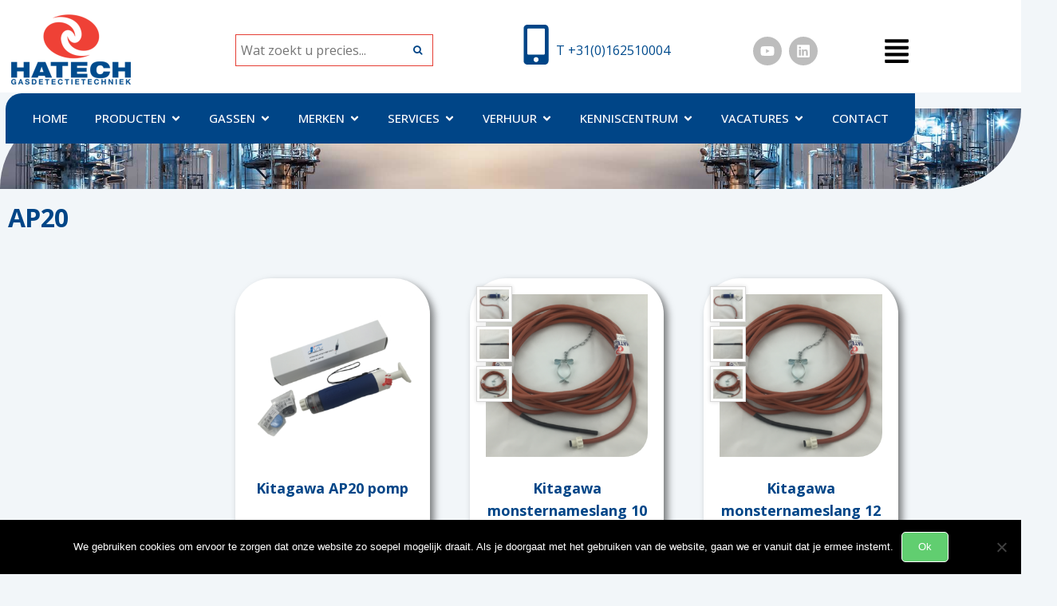

--- FILE ---
content_type: text/html; charset=UTF-8
request_url: https://www.hatechgas.com/product-tag/ap20/
body_size: 47564
content:


  <!DOCTYPE html>
<html lang="nl-NL">
<head>
	<meta charset="UTF-8">
	<meta name="viewport" content="width=device-width, initial-scale=1.0, viewport-fit=cover" />		<meta name='robots' content='index, follow, max-image-preview:large, max-snippet:-1, max-video-preview:-1' />

<!-- Google Tag Manager for WordPress by gtm4wp.com -->
<script data-cfasync="false" data-pagespeed-no-defer>
	var gtm4wp_datalayer_name = "dataLayer";
	var dataLayer = dataLayer || [];
	const gtm4wp_use_sku_instead = 1;
	const gtm4wp_currency = 'EUR';
	const gtm4wp_product_per_impression = 0;
	const gtm4wp_clear_ecommerce = false;
	const gtm4wp_datalayer_max_timeout = 2000;
</script>
<!-- End Google Tag Manager for WordPress by gtm4wp.com -->
	<!-- This site is optimized with the Yoast SEO plugin v26.7 - https://yoast.com/wordpress/plugins/seo/ -->
	<title>AP20 - Hatech Gasdetectietechniek</title>
	<link rel="canonical" href="https://www.hatechgas.com/product-tag/ap20/" />
	<meta property="og:locale" content="nl_NL" />
	<meta property="og:type" content="article" />
	<meta property="og:title" content="AP20 - Hatech Gasdetectietechniek" />
	<meta property="og:url" content="https://www.hatechgas.com/product-tag/ap20/" />
	<meta property="og:site_name" content="Hatech Gasdetectietechniek" />
	<script type="application/ld+json" class="yoast-schema-graph">{"@context":"https://schema.org","@graph":[{"@type":"CollectionPage","@id":"https://www.hatechgas.com/product-tag/ap20/","url":"https://www.hatechgas.com/product-tag/ap20/","name":"AP20 - Hatech Gasdetectietechniek","isPartOf":{"@id":"https://www.hatechgas.com/#website"},"primaryImageOfPage":{"@id":"https://www.hatechgas.com/product-tag/ap20/#primaryimage"},"image":{"@id":"https://www.hatechgas.com/product-tag/ap20/#primaryimage"},"thumbnailUrl":"https://www.hatechgas.com/wp-content/uploads/2014/11/Kitagawa-AP20-pomp.png","breadcrumb":{"@id":"https://www.hatechgas.com/product-tag/ap20/#breadcrumb"},"inLanguage":"nl-NL"},{"@type":"ImageObject","inLanguage":"nl-NL","@id":"https://www.hatechgas.com/product-tag/ap20/#primaryimage","url":"https://www.hatechgas.com/wp-content/uploads/2014/11/Kitagawa-AP20-pomp.png","contentUrl":"https://www.hatechgas.com/wp-content/uploads/2014/11/Kitagawa-AP20-pomp.png","width":450,"height":450},{"@type":"BreadcrumbList","@id":"https://www.hatechgas.com/product-tag/ap20/#breadcrumb","itemListElement":[{"@type":"ListItem","position":1,"name":"Home","item":"https://www.hatechgas.com/"},{"@type":"ListItem","position":2,"name":"AP20"}]},{"@type":"WebSite","@id":"https://www.hatechgas.com/#website","url":"https://www.hatechgas.com/","name":"Hatech Gasdetectietechniek","description":"Ervaren specialist in gasmeten en gasdetectie apparatuur","publisher":{"@id":"https://www.hatechgas.com/#organization"},"potentialAction":[{"@type":"SearchAction","target":{"@type":"EntryPoint","urlTemplate":"https://www.hatechgas.com/?s={search_term_string}"},"query-input":{"@type":"PropertyValueSpecification","valueRequired":true,"valueName":"search_term_string"}}],"inLanguage":"nl-NL"},{"@type":"Organization","@id":"https://www.hatechgas.com/#organization","name":"Hatech Gasdetectietechniek BV","url":"https://www.hatechgas.com/","logo":{"@type":"ImageObject","inLanguage":"nl-NL","@id":"https://www.hatechgas.com/#/schema/logo/image/","url":"https://www.hatechgas.com/wp-content/uploads/2015/03/hatech-logo.png","contentUrl":"https://www.hatechgas.com/wp-content/uploads/2015/03/hatech-logo.png","width":207,"height":115,"caption":"Hatech Gasdetectietechniek BV"},"image":{"@id":"https://www.hatechgas.com/#/schema/logo/image/"}}]}</script>
	<!-- / Yoast SEO plugin. -->


<style id='wp-img-auto-sizes-contain-inline-css' type='text/css'>
img:is([sizes=auto i],[sizes^="auto," i]){contain-intrinsic-size:3000px 1500px}
/*# sourceURL=wp-img-auto-sizes-contain-inline-css */
</style>
<link rel='stylesheet' id='woof-sd-switcher23-css' href='https://www.hatechgas.com/wp-content/plugins/woocommerce-products-filter/ext/smart_designer/css/elements/switcher.css?ver=3.3.3' type='text/css' media='all' />
<link rel='stylesheet' id='wp-block-library-css' href='https://www.hatechgas.com/wp-includes/css/dist/block-library/style.min.css?ver=6.9' type='text/css' media='all' />
<style id='classic-theme-styles-inline-css' type='text/css'>
/*! This file is auto-generated */
.wp-block-button__link{color:#fff;background-color:#32373c;border-radius:9999px;box-shadow:none;text-decoration:none;padding:calc(.667em + 2px) calc(1.333em + 2px);font-size:1.125em}.wp-block-file__button{background:#32373c;color:#fff;text-decoration:none}
/*# sourceURL=/wp-includes/css/classic-themes.min.css */
</style>
<style id='global-styles-inline-css' type='text/css'>
:root{--wp--preset--aspect-ratio--square: 1;--wp--preset--aspect-ratio--4-3: 4/3;--wp--preset--aspect-ratio--3-4: 3/4;--wp--preset--aspect-ratio--3-2: 3/2;--wp--preset--aspect-ratio--2-3: 2/3;--wp--preset--aspect-ratio--16-9: 16/9;--wp--preset--aspect-ratio--9-16: 9/16;--wp--preset--color--black: #000000;--wp--preset--color--cyan-bluish-gray: #abb8c3;--wp--preset--color--white: #ffffff;--wp--preset--color--pale-pink: #f78da7;--wp--preset--color--vivid-red: #cf2e2e;--wp--preset--color--luminous-vivid-orange: #ff6900;--wp--preset--color--luminous-vivid-amber: #fcb900;--wp--preset--color--light-green-cyan: #7bdcb5;--wp--preset--color--vivid-green-cyan: #00d084;--wp--preset--color--pale-cyan-blue: #8ed1fc;--wp--preset--color--vivid-cyan-blue: #0693e3;--wp--preset--color--vivid-purple: #9b51e0;--wp--preset--gradient--vivid-cyan-blue-to-vivid-purple: linear-gradient(135deg,rgb(6,147,227) 0%,rgb(155,81,224) 100%);--wp--preset--gradient--light-green-cyan-to-vivid-green-cyan: linear-gradient(135deg,rgb(122,220,180) 0%,rgb(0,208,130) 100%);--wp--preset--gradient--luminous-vivid-amber-to-luminous-vivid-orange: linear-gradient(135deg,rgb(252,185,0) 0%,rgb(255,105,0) 100%);--wp--preset--gradient--luminous-vivid-orange-to-vivid-red: linear-gradient(135deg,rgb(255,105,0) 0%,rgb(207,46,46) 100%);--wp--preset--gradient--very-light-gray-to-cyan-bluish-gray: linear-gradient(135deg,rgb(238,238,238) 0%,rgb(169,184,195) 100%);--wp--preset--gradient--cool-to-warm-spectrum: linear-gradient(135deg,rgb(74,234,220) 0%,rgb(151,120,209) 20%,rgb(207,42,186) 40%,rgb(238,44,130) 60%,rgb(251,105,98) 80%,rgb(254,248,76) 100%);--wp--preset--gradient--blush-light-purple: linear-gradient(135deg,rgb(255,206,236) 0%,rgb(152,150,240) 100%);--wp--preset--gradient--blush-bordeaux: linear-gradient(135deg,rgb(254,205,165) 0%,rgb(254,45,45) 50%,rgb(107,0,62) 100%);--wp--preset--gradient--luminous-dusk: linear-gradient(135deg,rgb(255,203,112) 0%,rgb(199,81,192) 50%,rgb(65,88,208) 100%);--wp--preset--gradient--pale-ocean: linear-gradient(135deg,rgb(255,245,203) 0%,rgb(182,227,212) 50%,rgb(51,167,181) 100%);--wp--preset--gradient--electric-grass: linear-gradient(135deg,rgb(202,248,128) 0%,rgb(113,206,126) 100%);--wp--preset--gradient--midnight: linear-gradient(135deg,rgb(2,3,129) 0%,rgb(40,116,252) 100%);--wp--preset--font-size--small: 13px;--wp--preset--font-size--medium: 20px;--wp--preset--font-size--large: 36px;--wp--preset--font-size--x-large: 42px;--wp--preset--spacing--20: 0.44rem;--wp--preset--spacing--30: 0.67rem;--wp--preset--spacing--40: 1rem;--wp--preset--spacing--50: 1.5rem;--wp--preset--spacing--60: 2.25rem;--wp--preset--spacing--70: 3.38rem;--wp--preset--spacing--80: 5.06rem;--wp--preset--shadow--natural: 6px 6px 9px rgba(0, 0, 0, 0.2);--wp--preset--shadow--deep: 12px 12px 50px rgba(0, 0, 0, 0.4);--wp--preset--shadow--sharp: 6px 6px 0px rgba(0, 0, 0, 0.2);--wp--preset--shadow--outlined: 6px 6px 0px -3px rgb(255, 255, 255), 6px 6px rgb(0, 0, 0);--wp--preset--shadow--crisp: 6px 6px 0px rgb(0, 0, 0);}:where(.is-layout-flex){gap: 0.5em;}:where(.is-layout-grid){gap: 0.5em;}body .is-layout-flex{display: flex;}.is-layout-flex{flex-wrap: wrap;align-items: center;}.is-layout-flex > :is(*, div){margin: 0;}body .is-layout-grid{display: grid;}.is-layout-grid > :is(*, div){margin: 0;}:where(.wp-block-columns.is-layout-flex){gap: 2em;}:where(.wp-block-columns.is-layout-grid){gap: 2em;}:where(.wp-block-post-template.is-layout-flex){gap: 1.25em;}:where(.wp-block-post-template.is-layout-grid){gap: 1.25em;}.has-black-color{color: var(--wp--preset--color--black) !important;}.has-cyan-bluish-gray-color{color: var(--wp--preset--color--cyan-bluish-gray) !important;}.has-white-color{color: var(--wp--preset--color--white) !important;}.has-pale-pink-color{color: var(--wp--preset--color--pale-pink) !important;}.has-vivid-red-color{color: var(--wp--preset--color--vivid-red) !important;}.has-luminous-vivid-orange-color{color: var(--wp--preset--color--luminous-vivid-orange) !important;}.has-luminous-vivid-amber-color{color: var(--wp--preset--color--luminous-vivid-amber) !important;}.has-light-green-cyan-color{color: var(--wp--preset--color--light-green-cyan) !important;}.has-vivid-green-cyan-color{color: var(--wp--preset--color--vivid-green-cyan) !important;}.has-pale-cyan-blue-color{color: var(--wp--preset--color--pale-cyan-blue) !important;}.has-vivid-cyan-blue-color{color: var(--wp--preset--color--vivid-cyan-blue) !important;}.has-vivid-purple-color{color: var(--wp--preset--color--vivid-purple) !important;}.has-black-background-color{background-color: var(--wp--preset--color--black) !important;}.has-cyan-bluish-gray-background-color{background-color: var(--wp--preset--color--cyan-bluish-gray) !important;}.has-white-background-color{background-color: var(--wp--preset--color--white) !important;}.has-pale-pink-background-color{background-color: var(--wp--preset--color--pale-pink) !important;}.has-vivid-red-background-color{background-color: var(--wp--preset--color--vivid-red) !important;}.has-luminous-vivid-orange-background-color{background-color: var(--wp--preset--color--luminous-vivid-orange) !important;}.has-luminous-vivid-amber-background-color{background-color: var(--wp--preset--color--luminous-vivid-amber) !important;}.has-light-green-cyan-background-color{background-color: var(--wp--preset--color--light-green-cyan) !important;}.has-vivid-green-cyan-background-color{background-color: var(--wp--preset--color--vivid-green-cyan) !important;}.has-pale-cyan-blue-background-color{background-color: var(--wp--preset--color--pale-cyan-blue) !important;}.has-vivid-cyan-blue-background-color{background-color: var(--wp--preset--color--vivid-cyan-blue) !important;}.has-vivid-purple-background-color{background-color: var(--wp--preset--color--vivid-purple) !important;}.has-black-border-color{border-color: var(--wp--preset--color--black) !important;}.has-cyan-bluish-gray-border-color{border-color: var(--wp--preset--color--cyan-bluish-gray) !important;}.has-white-border-color{border-color: var(--wp--preset--color--white) !important;}.has-pale-pink-border-color{border-color: var(--wp--preset--color--pale-pink) !important;}.has-vivid-red-border-color{border-color: var(--wp--preset--color--vivid-red) !important;}.has-luminous-vivid-orange-border-color{border-color: var(--wp--preset--color--luminous-vivid-orange) !important;}.has-luminous-vivid-amber-border-color{border-color: var(--wp--preset--color--luminous-vivid-amber) !important;}.has-light-green-cyan-border-color{border-color: var(--wp--preset--color--light-green-cyan) !important;}.has-vivid-green-cyan-border-color{border-color: var(--wp--preset--color--vivid-green-cyan) !important;}.has-pale-cyan-blue-border-color{border-color: var(--wp--preset--color--pale-cyan-blue) !important;}.has-vivid-cyan-blue-border-color{border-color: var(--wp--preset--color--vivid-cyan-blue) !important;}.has-vivid-purple-border-color{border-color: var(--wp--preset--color--vivid-purple) !important;}.has-vivid-cyan-blue-to-vivid-purple-gradient-background{background: var(--wp--preset--gradient--vivid-cyan-blue-to-vivid-purple) !important;}.has-light-green-cyan-to-vivid-green-cyan-gradient-background{background: var(--wp--preset--gradient--light-green-cyan-to-vivid-green-cyan) !important;}.has-luminous-vivid-amber-to-luminous-vivid-orange-gradient-background{background: var(--wp--preset--gradient--luminous-vivid-amber-to-luminous-vivid-orange) !important;}.has-luminous-vivid-orange-to-vivid-red-gradient-background{background: var(--wp--preset--gradient--luminous-vivid-orange-to-vivid-red) !important;}.has-very-light-gray-to-cyan-bluish-gray-gradient-background{background: var(--wp--preset--gradient--very-light-gray-to-cyan-bluish-gray) !important;}.has-cool-to-warm-spectrum-gradient-background{background: var(--wp--preset--gradient--cool-to-warm-spectrum) !important;}.has-blush-light-purple-gradient-background{background: var(--wp--preset--gradient--blush-light-purple) !important;}.has-blush-bordeaux-gradient-background{background: var(--wp--preset--gradient--blush-bordeaux) !important;}.has-luminous-dusk-gradient-background{background: var(--wp--preset--gradient--luminous-dusk) !important;}.has-pale-ocean-gradient-background{background: var(--wp--preset--gradient--pale-ocean) !important;}.has-electric-grass-gradient-background{background: var(--wp--preset--gradient--electric-grass) !important;}.has-midnight-gradient-background{background: var(--wp--preset--gradient--midnight) !important;}.has-small-font-size{font-size: var(--wp--preset--font-size--small) !important;}.has-medium-font-size{font-size: var(--wp--preset--font-size--medium) !important;}.has-large-font-size{font-size: var(--wp--preset--font-size--large) !important;}.has-x-large-font-size{font-size: var(--wp--preset--font-size--x-large) !important;}
:where(.wp-block-post-template.is-layout-flex){gap: 1.25em;}:where(.wp-block-post-template.is-layout-grid){gap: 1.25em;}
:where(.wp-block-term-template.is-layout-flex){gap: 1.25em;}:where(.wp-block-term-template.is-layout-grid){gap: 1.25em;}
:where(.wp-block-columns.is-layout-flex){gap: 2em;}:where(.wp-block-columns.is-layout-grid){gap: 2em;}
:root :where(.wp-block-pullquote){font-size: 1.5em;line-height: 1.6;}
/*# sourceURL=global-styles-inline-css */
</style>
<link rel='stylesheet' id='contact-form-7-css' href='https://www.hatechgas.com/wp-content/plugins/contact-form-7/includes/css/styles.css?ver=6.1.4' type='text/css' media='all' />
<link rel='stylesheet' id='cookie-notice-front-css' href='https://www.hatechgas.com/wp-content/plugins/cookie-notice/css/front.min.css?ver=2.5.11' type='text/css' media='all' />
<link rel='stylesheet' id='futurio-extra-css' href='https://www.hatechgas.com/wp-content/plugins/futurio-extra/assets/css/style.css?ver=2.0.19' type='text/css' media='all' />
<link rel='stylesheet' id='futurio-pro-css' href='https://www.hatechgas.com/wp-content/plugins/futurio-pro/css/style.css?ver=2.6.1' type='text/css' media='all' />
<link rel='stylesheet' id='woof-css' href='https://www.hatechgas.com/wp-content/plugins/woocommerce-products-filter/css/front.css?ver=3.3.3' type='text/css' media='all' />
<style id='woof-inline-css' type='text/css'>

.woof_products_top_panel li span, .woof_products_top_panel2 li span{background: url(https://www.hatechgas.com/wp-content/plugins/woocommerce-products-filter/img/delete.png);background-size: 14px 14px;background-repeat: no-repeat;background-position: right;}
.woof_edit_view{
                    display: none;
                }

/*# sourceURL=woof-inline-css */
</style>
<link rel='stylesheet' id='icheck-jquery-color-css' href='https://www.hatechgas.com/wp-content/plugins/woocommerce-products-filter/js/icheck/skins/square/blue.css?ver=3.3.3' type='text/css' media='all' />
<link rel='stylesheet' id='woof_by_onsales_html_items-css' href='https://www.hatechgas.com/wp-content/plugins/woocommerce-products-filter/ext/by_onsales/css/by_onsales.css?ver=3.3.3' type='text/css' media='all' />
<link rel='stylesheet' id='woof_by_text_html_items-css' href='https://www.hatechgas.com/wp-content/plugins/woocommerce-products-filter/ext/by_text/assets/css/front.css?ver=3.3.3' type='text/css' media='all' />
<link rel='stylesheet' id='woof_label_html_items-css' href='https://www.hatechgas.com/wp-content/plugins/woocommerce-products-filter/ext/label/css/html_types/label.css?ver=3.3.3' type='text/css' media='all' />
<link rel='stylesheet' id='woof_sd_html_items_checkbox-css' href='https://www.hatechgas.com/wp-content/plugins/woocommerce-products-filter/ext/smart_designer/css/elements/checkbox.css?ver=3.3.3' type='text/css' media='all' />
<link rel='stylesheet' id='woof_sd_html_items_radio-css' href='https://www.hatechgas.com/wp-content/plugins/woocommerce-products-filter/ext/smart_designer/css/elements/radio.css?ver=3.3.3' type='text/css' media='all' />
<link rel='stylesheet' id='woof_sd_html_items_switcher-css' href='https://www.hatechgas.com/wp-content/plugins/woocommerce-products-filter/ext/smart_designer/css/elements/switcher.css?ver=3.3.3' type='text/css' media='all' />
<link rel='stylesheet' id='woof_sd_html_items_color-css' href='https://www.hatechgas.com/wp-content/plugins/woocommerce-products-filter/ext/smart_designer/css/elements/color.css?ver=3.3.3' type='text/css' media='all' />
<link rel='stylesheet' id='woof_sd_html_items_tooltip-css' href='https://www.hatechgas.com/wp-content/plugins/woocommerce-products-filter/ext/smart_designer/css/tooltip.css?ver=3.3.3' type='text/css' media='all' />
<link rel='stylesheet' id='woof_sd_html_items_front-css' href='https://www.hatechgas.com/wp-content/plugins/woocommerce-products-filter/ext/smart_designer/css/front.css?ver=3.3.3' type='text/css' media='all' />
<link rel='stylesheet' id='woocommerce-layout-css' href='https://www.hatechgas.com/wp-content/plugins/woocommerce/assets/css/woocommerce-layout.css?ver=10.4.3' type='text/css' media='all' />
<link rel='stylesheet' id='woocommerce-smallscreen-css' href='https://www.hatechgas.com/wp-content/plugins/woocommerce/assets/css/woocommerce-smallscreen.css?ver=10.4.3' type='text/css' media='only screen and (max-width: 768px)' />
<link rel='stylesheet' id='woocommerce-general-css' href='https://www.hatechgas.com/wp-content/plugins/woocommerce/assets/css/woocommerce.css?ver=10.4.3' type='text/css' media='all' />
<style id='woocommerce-inline-inline-css' type='text/css'>
.woocommerce form .form-row .required { visibility: visible; }
/*# sourceURL=woocommerce-inline-inline-css */
</style>
<link rel='stylesheet' id='dgwt-wcas-style-css' href='https://www.hatechgas.com/wp-content/plugins/ajax-search-for-woocommerce/assets/css/style.min.css?ver=1.32.2' type='text/css' media='all' />
<link rel='stylesheet' id='bootstrap-css' href='https://www.hatechgas.com/wp-content/themes/futurio/css/bootstrap.css?ver=3.3.7' type='text/css' media='all' />
<link rel='stylesheet' id='futurio-stylesheet-css' href='https://www.hatechgas.com/wp-content/themes/futurio/style.css?ver=1.5.4' type='text/css' media='all' />
<style id='futurio-stylesheet-inline-css' type='text/css'>
.woocommerce .widget_price_filter .ui-slider .ui-slider-range, .woocommerce .widget_price_filter .ui-slider .ui-slider-handle{background-color:#3fcc46;}a, .author-meta a, .tags-links a, nav.navigation.pagination .nav-links a{color:#3fcc46;}.widget-title:before, nav.navigation.pagination .current:before, .cart-contents span.count{background-color:#3fcc46;}nav.navigation.pagination .current:before{border-color:#3fcc46;}a:active, a:hover, a:focus, .tags-links a:hover{color:#417f26;}.read-more-button a, #searchsubmit, .btn-default, input[type="submit"], input#submit, input#submit:hover, button, a.comment-reply-link, .btn-default:hover, input[type="submit"]:hover, button:hover, a.comment-reply-link:hover{color:#3fcc46;border-color:#3fcc46;}.top-bar-section{background-color:#f4f4f4;color:#515151;}.top-bar-section a{color:#3fcc46;}.top-bar-section a:hover{color:#417f26;}.site-header{background-color:#ffffff;}#site-navigation .navbar-nav > li > a:hover, #site-navigation .dropdown-menu > li > a:hover, #site-navigation .nav > li > a:before{color:#3fcc46;}#site-navigation .nav > li > a:before, #site-navigation .nav > li.active > a:before, #site-navigation .current-page-parent:before{background-color:#3fcc46;}#site-navigation .navbar-nav > li.active > a, #site-navigation .dropdown-menu > .active > a, .home-icon.front_page_on i{color:#ffffff;}#site-navigation .navbar-nav > li.active > a, #site-navigation .dropdown-menu > .active > a, li.home-icon.front_page_on, li.home-icon.front_page_on:before{background-color:#3fcc46;}.footer-credits, .footer-credits-text{background-color:#ffffff;color:#0a0a0a;}.footer-credits a{color:#3fcc46;}.footer-credits a:hover{color:#417f26;}.woocommerce ul.products li.product h3, li.product-category.product h3, .woocommerce ul.products li.product h2.woocommerce-loop-product__title, .woocommerce ul.products li.product h2.woocommerce-loop-category__title{color:#0a0a0a;}.woocommerce ul.products li.product .price{color:#3fcc46;}.woocommerce .star-rating span{color:#3fcc46;}.woocommerce ul.products li.product .button{color:#3fcc46;}.woocommerce ul.products li.product .button:hover{color:#ffffff;background-color:#417f26;}.woocommerce span.onsale, .single .woocommerce .related span.onsale{color:#ffffff;background-color:#3fcc46;}.woocommerce .summary .star-rating span{color:#3fcc46;}.woocommerce div.product .woocommerce-tabs ul.tabs.wc-tabs li.active a{color:#3fcc46;}.woocommerce div.product .woocommerce-tabs ul.tabs.wc-tabs li.active a, .woocommerce div.product .woocommerce-tabs ul.tabs.wc-tabs li:hover a{border-bottom-color:#3fcc46;}.woocommerce div.product .woocommerce-tabs ul.tabs li a{color:#3fcc46;}.single.woocommerce span.onsale{color:#ffffff;background-color:#3fcc46;}.woocommerce #respond input#submit, .woocommerce a.button, #sidebar .widget.widget_shopping_cart a.button, .woocommerce button.button, .woocommerce input.button, .woocommerce #respond input#submit.alt, .woocommerce a.button.alt, .woocommerce button.button.alt, .woocommerce input.button.alt{color:#3fcc46;}.woocommerce #respond input#submit, .woocommerce a.button, .woocommerce button.button, .woocommerce input.button, .woocommerce #respond input#submit.alt, .woocommerce a.button.alt, .woocommerce button.button.alt, .woocommerce input.button.alt{background-color:transparent;}.woocommerce #respond input#submit:hover, .woocommerce a.button:hover, #sidebar .widget.widget_shopping_cart a.button:hover, .woocommerce button.button:hover, .woocommerce input.button:hover, .woocommerce #respond input#submit.alt:hover, .woocommerce a.button.alt:hover, .woocommerce button.button.alt:hover, .woocommerce input.button.alt:hover{color:#ffffff;}.woocommerce #respond input#submit:hover, .woocommerce a.button:hover, .woocommerce button.button:hover, .woocommerce input.button:hover, .woocommerce #respond input#submit.alt:hover, .woocommerce a.button.alt:hover, .woocommerce button.button.alt:hover, .woocommerce input.button.alt:hover{background-color:#417f26;}@media (max-width: 767px){#theme-menu .navbar-nav a:hover{color:#3fcc46!important;}#site-navigation .navbar-nav .active > a{color:#ffffff!important;background-color:#3fcc46!important;}}
@media only screen and (min-width: 769px) {.woocommerce #content div.product div.summary, .woocommerce div.product div.summary, .woocommerce-page #content div.product div.summary, .woocommerce-page div.product div.summary{width: 68%; padding-left: 4%;}}
/*# sourceURL=futurio-stylesheet-inline-css */
</style>
<link rel='stylesheet' id='font-awesome-css' href='https://www.hatechgas.com/wp-content/plugins/elementor/assets/lib/font-awesome/css/font-awesome.min.css?ver=4.7.0' type='text/css' media='all' />
<link rel='stylesheet' id='elementor-frontend-css' href='https://www.hatechgas.com/wp-content/plugins/elementor/assets/css/frontend.min.css?ver=3.34.1' type='text/css' media='all' />
<link rel='stylesheet' id='widget-image-css' href='https://www.hatechgas.com/wp-content/plugins/elementor/assets/css/widget-image.min.css?ver=3.34.1' type='text/css' media='all' />
<link rel='stylesheet' id='futurio-search-css' href='https://www.hatechgas.com/wp-content/plugins/futurio-pro/css/search.css?ver=6.9' type='text/css' media='all' />
<link rel='stylesheet' id='widget-icon-box-css' href='https://www.hatechgas.com/wp-content/plugins/elementor/assets/css/widget-icon-box.min.css?ver=3.34.1' type='text/css' media='all' />
<link rel='stylesheet' id='widget-nav-menu-css' href='https://www.hatechgas.com/wp-content/plugins/elementor-pro/assets/css/widget-nav-menu.min.css?ver=3.34.0' type='text/css' media='all' />
<link rel='stylesheet' id='widget-social-icons-css' href='https://www.hatechgas.com/wp-content/plugins/elementor/assets/css/widget-social-icons.min.css?ver=3.34.1' type='text/css' media='all' />
<link rel='stylesheet' id='e-apple-webkit-css' href='https://www.hatechgas.com/wp-content/plugins/elementor/assets/css/conditionals/apple-webkit.min.css?ver=3.34.1' type='text/css' media='all' />
<link rel='stylesheet' id='widget-mega-menu-css' href='https://www.hatechgas.com/wp-content/plugins/elementor-pro/assets/css/widget-mega-menu.min.css?ver=3.34.0' type='text/css' media='all' />
<link rel='stylesheet' id='widget-heading-css' href='https://www.hatechgas.com/wp-content/plugins/elementor/assets/css/widget-heading.min.css?ver=3.34.1' type='text/css' media='all' />
<link rel='stylesheet' id='widget-woocommerce-products-css' href='https://www.hatechgas.com/wp-content/plugins/elementor-pro/assets/css/widget-woocommerce-products.min.css?ver=3.34.0' type='text/css' media='all' />
<link rel='stylesheet' id='widget-spacer-css' href='https://www.hatechgas.com/wp-content/plugins/elementor/assets/css/widget-spacer.min.css?ver=3.34.1' type='text/css' media='all' />
<link rel='stylesheet' id='e-animation-fadeInUp-css' href='https://www.hatechgas.com/wp-content/plugins/elementor/assets/lib/animations/styles/fadeInUp.min.css?ver=3.34.1' type='text/css' media='all' />
<link rel='stylesheet' id='e-animation-grow-css' href='https://www.hatechgas.com/wp-content/plugins/elementor/assets/lib/animations/styles/e-animation-grow.min.css?ver=3.34.1' type='text/css' media='all' />
<link rel='stylesheet' id='elementor-post-31328-css' href='https://www.hatechgas.com/wp-content/uploads/elementor/css/post-31328.css?ver=1768302500' type='text/css' media='all' />
<link rel='stylesheet' id='uael-frontend-css' href='https://www.hatechgas.com/wp-content/plugins/futurio-pro/lib/ultimate-elementor/assets/min-css/uael-frontend.min.css?ver=1.39.2' type='text/css' media='all' />
<link rel='stylesheet' id='wpforms-modern-full-css' href='https://www.hatechgas.com/wp-content/plugins/wpforms-lite/assets/css/frontend/modern/wpforms-full.min.css?ver=1.9.8.7' type='text/css' media='all' />
<style id='wpforms-modern-full-inline-css' type='text/css'>
:root {
				--wpforms-field-border-radius: 3px;
--wpforms-field-border-style: solid;
--wpforms-field-border-size: 1px;
--wpforms-field-background-color: #ffffff;
--wpforms-field-border-color: rgba( 0, 0, 0, 0.25 );
--wpforms-field-border-color-spare: rgba( 0, 0, 0, 0.25 );
--wpforms-field-text-color: rgba( 0, 0, 0, 0.7 );
--wpforms-field-menu-color: #ffffff;
--wpforms-label-color: rgba( 0, 0, 0, 0.85 );
--wpforms-label-sublabel-color: rgba( 0, 0, 0, 0.55 );
--wpforms-label-error-color: #d63637;
--wpforms-button-border-radius: 3px;
--wpforms-button-border-style: none;
--wpforms-button-border-size: 1px;
--wpforms-button-background-color: #066aab;
--wpforms-button-border-color: #066aab;
--wpforms-button-text-color: #ffffff;
--wpforms-page-break-color: #066aab;
--wpforms-background-image: none;
--wpforms-background-position: center center;
--wpforms-background-repeat: no-repeat;
--wpforms-background-size: cover;
--wpforms-background-width: 100px;
--wpforms-background-height: 100px;
--wpforms-background-color: rgba( 0, 0, 0, 0 );
--wpforms-background-url: none;
--wpforms-container-padding: 0px;
--wpforms-container-border-style: none;
--wpforms-container-border-width: 1px;
--wpforms-container-border-color: #000000;
--wpforms-container-border-radius: 3px;
--wpforms-field-size-input-height: 43px;
--wpforms-field-size-input-spacing: 15px;
--wpforms-field-size-font-size: 16px;
--wpforms-field-size-line-height: 19px;
--wpforms-field-size-padding-h: 14px;
--wpforms-field-size-checkbox-size: 16px;
--wpforms-field-size-sublabel-spacing: 5px;
--wpforms-field-size-icon-size: 1;
--wpforms-label-size-font-size: 16px;
--wpforms-label-size-line-height: 19px;
--wpforms-label-size-sublabel-font-size: 14px;
--wpforms-label-size-sublabel-line-height: 17px;
--wpforms-button-size-font-size: 17px;
--wpforms-button-size-height: 41px;
--wpforms-button-size-padding-h: 15px;
--wpforms-button-size-margin-top: 10px;
--wpforms-container-shadow-size-box-shadow: none;
			}
/*# sourceURL=wpforms-modern-full-inline-css */
</style>
<link rel='stylesheet' id='uael-teammember-social-icons-css' href='https://www.hatechgas.com/wp-content/plugins/elementor/assets/css/widget-social-icons.min.css?ver=3.24.0' type='text/css' media='all' />
<link rel='stylesheet' id='uael-social-share-icons-brands-css' href='https://www.hatechgas.com/wp-content/plugins/elementor/assets/lib/font-awesome/css/brands.css?ver=5.15.3' type='text/css' media='all' />
<link rel='stylesheet' id='uael-social-share-icons-fontawesome-css' href='https://www.hatechgas.com/wp-content/plugins/elementor/assets/lib/font-awesome/css/fontawesome.css?ver=5.15.3' type='text/css' media='all' />
<link rel='stylesheet' id='uael-nav-menu-icons-css' href='https://www.hatechgas.com/wp-content/plugins/elementor/assets/lib/font-awesome/css/solid.css?ver=5.15.3' type='text/css' media='all' />
<link rel='stylesheet' id='elementor-post-34040-css' href='https://www.hatechgas.com/wp-content/uploads/elementor/css/post-34040.css?ver=1768302501' type='text/css' media='all' />
<link rel='stylesheet' id='elementor-post-32053-css' href='https://www.hatechgas.com/wp-content/uploads/elementor/css/post-32053.css?ver=1768302501' type='text/css' media='all' />
<link rel='stylesheet' id='elementor-post-33113-css' href='https://www.hatechgas.com/wp-content/uploads/elementor/css/post-33113.css?ver=1768302518' type='text/css' media='all' />
<link rel='stylesheet' id='fwdr3dcov-css' href='https://www.hatechgas.com/wp-content/plugins/fwdr3dcov/css/fwdr3dcov.css?ver=2.1' type='text/css' media='all' />
<link rel='stylesheet' id='forget-about-shortcode-buttons-css' href='https://www.hatechgas.com/wp-content/plugins/forget-about-shortcode-buttons/public/css/button-styles.css?ver=2.1.3' type='text/css' media='all' />
<link rel='stylesheet' id='kirki-styles-css' href='https://www.hatechgas.com?action=kirki-styles&#038;ver=4.0' type='text/css' media='all' />
<link rel='stylesheet' id='gpls_woo_rfq_css-css' href='https://www.hatechgas.com/wp-content/plugins/woo-rfq-for-woocommerce/gpls_assets/css/gpls_woo_rfq.css?ver=37000' type='text/css' media='all' />
<style id='gpls_woo_rfq_css-inline-css' type='text/css'>
.bundle_price { visibility: collapse !important; }
.site-header .widget_shopping_cart p.total,.cart-subtotal,.tax-rate,.tax-total,.order-total,.product-price,.product-subtotal { visibility: collapse }
/*# sourceURL=gpls_woo_rfq_css-inline-css */
</style>
<link rel='stylesheet' id='url_gpls_wh_css-css' href='https://www.hatechgas.com/wp-content/plugins/woo-rfq-for-woocommerce/gpls_assets/css/gpls_wh_visitor.css?ver=50227' type='text/css' media='all' />
<link rel='stylesheet' id='elementor-gf-opensans-css' href='https://fonts.googleapis.com/css?family=Open+Sans:100,100italic,200,200italic,300,300italic,400,400italic,500,500italic,600,600italic,700,700italic,800,800italic,900,900italic&#038;display=swap' type='text/css' media='all' />
<script type="text/javascript" src="https://www.hatechgas.com/wp-includes/js/jquery/jquery.min.js?ver=3.7.1" id="jquery-core-js"></script>
<script type="text/javascript" src="https://www.hatechgas.com/wp-includes/js/jquery/jquery-migrate.min.js?ver=3.4.1" id="jquery-migrate-js"></script>
<script type="text/javascript" id="woof-husky-js-extra">
/* <![CDATA[ */
var woof_husky_txt = {"ajax_url":"https://www.hatechgas.com/wp-admin/admin-ajax.php","plugin_uri":"https://www.hatechgas.com/wp-content/plugins/woocommerce-products-filter/ext/by_text/","loader":"https://www.hatechgas.com/wp-content/plugins/woocommerce-products-filter/ext/by_text/assets/img/ajax-loader.gif","not_found":"Niets gevonden!","prev":"Vorige","next":"Volgende","site_link":"https://www.hatechgas.com","default_data":{"placeholder":"","behavior":"title_or_content_or_excerpt","search_by_full_word":"0","autocomplete":"1","how_to_open_links":"0","taxonomy_compatibility":"0","sku_compatibility":"1","custom_fields":"","search_desc_variant":"0","view_text_length":"10","min_symbols":"3","max_posts":"10","image":"","notes_for_customer":"","template":"","max_open_height":"300","page":0}};
//# sourceURL=woof-husky-js-extra
/* ]]> */
</script>
<script type="text/javascript" src="https://www.hatechgas.com/wp-content/plugins/woocommerce-products-filter/ext/by_text/assets/js/husky.js?ver=3.3.3" id="woof-husky-js"></script>
<script type="text/javascript" src="https://www.hatechgas.com/wp-content/plugins/woocommerce/assets/js/js-cookie/js.cookie.min.js?ver=2.1.4-wc.10.4.3" id="wc-js-cookie-js" data-wp-strategy="defer"></script>
<script type="text/javascript" id="my_loadmore-js-extra">
/* <![CDATA[ */
var futurio_loadmore_params = {"ajaxurl":"https://www.hatechgas.com/wp-admin/admin-ajax.php","posts":"{\"product_tag\":\"ap20\",\"error\":\"\",\"m\":\"\",\"p\":0,\"post_parent\":\"\",\"subpost\":\"\",\"subpost_id\":\"\",\"attachment\":\"\",\"attachment_id\":0,\"name\":\"\",\"pagename\":\"\",\"page_id\":0,\"second\":\"\",\"minute\":\"\",\"hour\":\"\",\"day\":0,\"monthnum\":0,\"year\":0,\"w\":0,\"category_name\":\"\",\"tag\":\"\",\"cat\":\"\",\"tag_id\":\"\",\"author\":\"\",\"author_name\":\"\",\"feed\":\"\",\"tb\":\"\",\"paged\":0,\"meta_key\":\"\",\"meta_value\":\"\",\"preview\":\"\",\"s\":\"\",\"sentence\":\"\",\"title\":\"\",\"fields\":\"all\",\"menu_order\":\"\",\"embed\":\"\",\"category__in\":[],\"category__not_in\":[],\"category__and\":[],\"post__in\":[],\"post__not_in\":[],\"post_name__in\":[],\"tag__in\":[],\"tag__not_in\":[],\"tag__and\":[],\"tag_slug__in\":[],\"tag_slug__and\":[],\"post_parent__in\":[],\"post_parent__not_in\":[],\"author__in\":[],\"author__not_in\":[],\"search_columns\":[],\"orderby\":\"menu_order title\",\"order\":\"ASC\",\"meta_query\":[],\"tax_query\":{\"relation\":\"AND\",\"0\":{\"taxonomy\":\"product_visibility\",\"field\":\"term_taxonomy_id\",\"terms\":[821],\"operator\":\"NOT IN\"},\"1\":{\"taxonomy\":\"product_visibility\",\"field\":\"term_taxonomy_id\",\"terms\":[820,821],\"operator\":\"NOT IN\"}},\"wc_query\":\"product_query\",\"posts_per_page\":26,\"ignore_sticky_posts\":false,\"suppress_filters\":false,\"cache_results\":true,\"update_post_term_cache\":true,\"update_menu_item_cache\":false,\"lazy_load_term_meta\":true,\"update_post_meta_cache\":true,\"post_type\":\"\",\"nopaging\":false,\"comments_per_page\":\"50\",\"no_found_rows\":false,\"taxonomy\":\"product_tag\",\"term\":\"ap20\"}","current_page":"1","max_page":"1"};
//# sourceURL=my_loadmore-js-extra
/* ]]> */
</script>
<script type="text/javascript" src="https://www.hatechgas.com/wp-content/plugins/futurio-pro/js/loadmore.js?ver=6.9" id="my_loadmore-js"></script>
<script type="text/javascript" src="https://www.hatechgas.com/wp-content/plugins/woocommerce/assets/js/jquery-blockui/jquery.blockUI.min.js?ver=2.7.0-wc.10.4.3" id="wc-jquery-blockui-js" defer="defer" data-wp-strategy="defer"></script>
<script type="text/javascript" id="wc-add-to-cart-js-extra">
/* <![CDATA[ */
var wc_add_to_cart_params = {"ajax_url":"/wp-admin/admin-ajax.php","wc_ajax_url":"/?wc-ajax=%%endpoint%%","i18n_view_cart":"Bekijk aanvraag","cart_url":"https://www.hatechgas.com/offerte-aanvraag-2/","is_cart":"","cart_redirect_after_add":"yes"};
//# sourceURL=wc-add-to-cart-js-extra
/* ]]> */
</script>
<script type="text/javascript" src="https://www.hatechgas.com/wp-content/plugins/woocommerce/assets/js/frontend/add-to-cart.min.js?ver=10.4.3" id="wc-add-to-cart-js" defer="defer" data-wp-strategy="defer"></script>
<script type="text/javascript" id="woocommerce-js-extra">
/* <![CDATA[ */
var woocommerce_params = {"ajax_url":"/wp-admin/admin-ajax.php","wc_ajax_url":"/?wc-ajax=%%endpoint%%","i18n_password_show":"Wachtwoord weergeven","i18n_password_hide":"Wachtwoord verbergen"};
//# sourceURL=woocommerce-js-extra
/* ]]> */
</script>
<script type="text/javascript" src="https://www.hatechgas.com/wp-content/plugins/woocommerce/assets/js/frontend/woocommerce.min.js?ver=10.4.3" id="woocommerce-js" defer="defer" data-wp-strategy="defer"></script>
<script type="text/javascript" src="https://www.hatechgas.com/wp-content/plugins/futurio-pro/js/search.js?ver=2.6.1" id="futurio-search-js"></script>
<link rel="https://api.w.org/" href="https://www.hatechgas.com/wp-json/" /><link rel="alternate" title="JSON" type="application/json" href="https://www.hatechgas.com/wp-json/wp/v2/product_tag/218" /><script type="text/javascript">
(function(url){
	if(/(?:Chrome\/26\.0\.1410\.63 Safari\/537\.31|WordfenceTestMonBot)/.test(navigator.userAgent)){ return; }
	var addEvent = function(evt, handler) {
		if (window.addEventListener) {
			document.addEventListener(evt, handler, false);
		} else if (window.attachEvent) {
			document.attachEvent('on' + evt, handler);
		}
	};
	var removeEvent = function(evt, handler) {
		if (window.removeEventListener) {
			document.removeEventListener(evt, handler, false);
		} else if (window.detachEvent) {
			document.detachEvent('on' + evt, handler);
		}
	};
	var evts = 'contextmenu dblclick drag dragend dragenter dragleave dragover dragstart drop keydown keypress keyup mousedown mousemove mouseout mouseover mouseup mousewheel scroll'.split(' ');
	var logHuman = function() {
		if (window.wfLogHumanRan) { return; }
		window.wfLogHumanRan = true;
		var wfscr = document.createElement('script');
		wfscr.type = 'text/javascript';
		wfscr.async = true;
		wfscr.src = url + '&r=' + Math.random();
		(document.getElementsByTagName('head')[0]||document.getElementsByTagName('body')[0]).appendChild(wfscr);
		for (var i = 0; i < evts.length; i++) {
			removeEvent(evts[i], logHuman);
		}
	};
	for (var i = 0; i < evts.length; i++) {
		addEvent(evts[i], logHuman);
	}
})('//www.hatechgas.com/?wordfence_lh=1&hid=5B45070CEEE134094E0757A422B0D5C3');
</script>
<!-- Google Tag Manager for WordPress by gtm4wp.com -->
<!-- GTM Container placement set to automatic -->
<script data-cfasync="false" data-pagespeed-no-defer>
	var dataLayer_content = {"pagePostType":"product","pagePostType2":"tax-product","pageCategory":[]};
	dataLayer.push( dataLayer_content );
</script>
<script data-cfasync="false" data-pagespeed-no-defer>
(function(w,d,s,l,i){w[l]=w[l]||[];w[l].push({'gtm.start':
new Date().getTime(),event:'gtm.js'});var f=d.getElementsByTagName(s)[0],
j=d.createElement(s),dl=l!='dataLayer'?'&l='+l:'';j.async=true;j.src=
'//www.googletagmanager.com/gtm.js?id='+i+dl;f.parentNode.insertBefore(j,f);
})(window,document,'script','dataLayer','GTM-MRC95DM');
</script>
<!-- End Google Tag Manager for WordPress by gtm4wp.com -->		<style>
			.dgwt-wcas-ico-magnifier,.dgwt-wcas-ico-magnifier-handler{max-width:20px}.dgwt-wcas-search-wrapp{max-width:600px}		</style>
			<script>document.documentElement.className = document.documentElement.className.replace( 'no-js', 'js' );</script>
		<noscript><style>.woocommerce-product-gallery{ opacity: 1 !important; }</style></noscript>
	<meta name="generator" content="Elementor 3.34.1; features: e_font_icon_svg, additional_custom_breakpoints; settings: css_print_method-external, google_font-enabled, font_display-swap">
			<style>
				.e-con.e-parent:nth-of-type(n+4):not(.e-lazyloaded):not(.e-no-lazyload),
				.e-con.e-parent:nth-of-type(n+4):not(.e-lazyloaded):not(.e-no-lazyload) * {
					background-image: none !important;
				}
				@media screen and (max-height: 1024px) {
					.e-con.e-parent:nth-of-type(n+3):not(.e-lazyloaded):not(.e-no-lazyload),
					.e-con.e-parent:nth-of-type(n+3):not(.e-lazyloaded):not(.e-no-lazyload) * {
						background-image: none !important;
					}
				}
				@media screen and (max-height: 640px) {
					.e-con.e-parent:nth-of-type(n+2):not(.e-lazyloaded):not(.e-no-lazyload),
					.e-con.e-parent:nth-of-type(n+2):not(.e-lazyloaded):not(.e-no-lazyload) * {
						background-image: none !important;
					}
				}
			</style>
					<style type="text/css" id="futurio-header-css">
								.site-title,
				.site-description {
					position: absolute;
					clip: rect(1px, 1px, 1px, 1px);
				}
				
		</style>
		<link rel="icon" href="https://www.hatechgas.com/wp-content/uploads/2023/05/Logo-Hatech-512-64x64.png" sizes="32x32" />
<link rel="icon" href="https://www.hatechgas.com/wp-content/uploads/2023/05/Logo-Hatech-512-300x300.png" sizes="192x192" />
<link rel="apple-touch-icon" href="https://www.hatechgas.com/wp-content/uploads/2023/05/Logo-Hatech-512-300x300.png" />
<meta name="msapplication-TileImage" content="https://www.hatechgas.com/wp-content/uploads/2023/05/Logo-Hatech-512-300x300.png" />
		<style type="text/css" id="wp-custom-css">
			@media (min-width: 768px) {
  form [class*=wpformapart]  p:nth-of-type(1), form  [class*=wpformapart]  p:nth-of-type(2) {
        display: block;
        width: 100%!important;
        max-width: 100%!important;
  
    }
}

.elementor-menu-toggle i{color:#FFFFFF;}

.woocommerce div.product .woocommerce-tabs ul.tabs{text-align:left!important;
}

.woocommerce div.product form.cart {
   
    border-bottom: 0px solid ;
   
    border-color: none;
}

a.product_type_simple{
visibility: hidden;
position: relative;
}

a.button.product_type_simple::before {
visibility: visible!important;
position: absolute;
content: "LEES MEER"!important;
	background:#E53329;
	border-style:none;border-radius:12px 0px 12px 0px;padding:10px 25px 10px 25px;transition:all 0.2s;
}


a.button.product_type_simple:hover::before  {
	background:#FF000A;
border-radius:10px 0px 12px 0px;padding:10px 25px 10px 25px;
}

/*
#tab-description table tr:nth-child(even) {background: #F9F9F9}
#tab-description
tr:nth-child(odd) {background: #FFF}
*/
.items_attrib p{font-size:0.9em;}

.items_attrib span{display:none;}


#tab-additional_information table tr th:first-child,
#tab-additional_information table tr td:first-child {
  width: 16em;
  min-width: 16em;
  max-width: 16em;
  word-break: normal;
	text-align:left!important;
}

#tab-description table td:first-child,#tab-detecteerbare-gassen
 table td:first-child {
  font-weight: bold;
	 font-style:normal;
	 color:#000000;

}
/*
#tab-description table tr th:first-child,
#tab-description table tr td:first-child {
  width: 1.5em;
  min-width: 1.5em;
  max-width: 1.5em;
  word-break: break-all;
	text-align:center;
}*/



#tab-description table,#tab-detecteerbare-gassen
 table{border:0;border-top:1px dotted rgba(0,0,0,.1);margin-bottom:1.618em;width:100%}

#tab-description table td,#tab-detecteerbare-gassen
 table td{font-style:italic;padding:0;border-top:0;border-bottom:1px dotted rgba(0,0,0,.1);margin:0;line-height:1.5;color:#004587}


#tab-description table td p,#tab-detecteerbare-gassen
 table td {margin:0;padding:8px 0}

#tab-description table tr:nth-child(even) td,#tab-description table tr:nth-child(even) th,#tab-detecteerbare-gassen
 table tr:nth-child(even) td{background:rgba(0,0,0,.025)}

#tab-description table td, tr:nth-child(even) td{border-top:1px solid rgba(0,0,0,.1);padding:9px 12px;vertical-align:middle;line-height:1.5em}

#tab-description table td small{font-weight:400}

#tab-description table td del{font-weight:400}{border:0;border-top:1px dotted rgba(0,0,0,.1);margin-bottom:1.618em;width:100%}

#tab-description table td, tr:nth-child(even) td{font-style:italic;padding:0;border-top:0;border-bottom:1px dotted rgba(0,0,0,.1);margin:0;line-height:1.5}
#tab-description table td p{margin:0;padding:8px 0}

#tab-description table tr:nth-child(even) td,#tab-description tabletr:nth-child(even) th{background:rgba(0,0,0,.025)}

#tab-description table td, tr:nth-child(even) td{border-top:1px solid rgba(0,0,0,.1);padding:9px 12px;vertical-align:middle;line-height:1.5em}

#tab-description table td small{font-weight:400}

#tab-description table td del{font-weight:400}


table.woocommerce-product-attributes.shop_attributes tr td{color:#004587}


ul.products li .secondary-image.attachment-shop-catalog{background:#FFFFFF;}

@media (max-width:767px){
.woof_container_pa_gas ul.woof_list.woof_list_checkbox {
  display: grid!important;
  grid-template-columns: repeat(2, 1fr);
}
}

@media (min-width:768px){
.woof_container_pa_gas ul.woof_list.woof_list_checkbox li{
  display: block!important;
}
		.futurio-search-results{width:400px!important}
}

@media (min-width:992px){
	.futurio-search-results{width:600px!important}
}


.woocommerce-breadcrumb{display:none;}

.archive-product-categories{display:none;}

.woof_shortcode_output div{z-index:9!important;}

.woof_container label{font-size:0.9em;font-weight:500}

.product table.variations label {color:#FFFFFF}

/*begin gassenfilter*/

#gassen_lijst_tags-nav{margin-bottom:20px!important;}

ul#gassen_lijst_tags, #gassen_kita {
margin:0px;
padding:0px;
float:left;
width:25%;
}

 #gassen_kita {

width:75%;
}

ul#gassen_kita li {
margin:0px;
padding:0px;
 list-style-type:none;
width:100%;
/*display:block;*/
}

ul#gassen_lijst_tags li {
margin:0px;
padding:0px;
list-style-type:none;

}

ul#gassen_lijst_tags li .filter {
	color:#000000!important;
}

#gassen_lijst_tags button{background:none; border:0px;}

ul.resultaat_kita li .gasnaam a{padding-top:5px!important; padding-left:5px!important;}
ul.resultaat_kita li.first_kita {background:#E5ECF9; }

ul.resultaat_kita li .gasnaam p{padding-top:5px!important; }


li#naam_range {background-color:#003779;
height:30px; color:#FFF; margin-top:15px;} 

#naam_range p{height:30px; color:#FFF; line-height:30px;
margin-left:10px;} 

#naam_range p.right{
margin-left:0px;} 


.listNav,.ln-letters{overflow:hidden}.listNavHide{display:none}.listNavShow{display:list-item}.letterCountShow{display:block}.ln-letters a{font-size:0.9em;display:block;float:left;padding:2px 6px;border:1px solid silver;border-right:none;text-decoration:none}.ln-letters .ln-last{border-right:1px solid silver}.ln-letters a:hover,.ln-letters .ln-selected{background-color:#eaeaea}.ln-letters .ln-disabled{color:#ccc}.ln-letter-count{position:absolute;top:0;left:0;width:20px;text-align:center;font-size:0.8em;line-height:1.35;color:#336699}

ul#alle_gassen_lijst{background-color:#FFFFFF!important;border:1px solid #CCCCCC;z-index:1!important;position:relative; padding-top:20px;padding-bottom:20px;}
/*
.ln-letters{z-index:999999!important;position:absolute;top:-21px;min-height:40px!important;background:#FF0000;overflow:visible!important;}*/

.ln-letters{z-index:999999!important;min-height:40px!important;background:#FF0000;overflow:visible!important; margin-top:20px;}

.ln-letters a{font-size:1.1em;padding:0px 4px;}

.ln-letters, .ln-letters a ,.ln-letters a.all span {border:0px;background:transparent;}

.ln-letters a span{border:1px solid #CCC;border-radius: 0px; border-radius: 5px 5px 0px 0px;background:#fafafa; padding-left:8px;padding-right:8px;}

a.ln-selected span,.ln-letters a{border-bottom:1px solid #FFFFFF;background:transparent!important;}

a.ln-last{border:0px solid #FFFFFF!important;}

.container .mix,
.container .gap{
  display: inline-block;
  width: 49%;
}

.container .mix{
  text-align: left;
   margin-bottom: 2%;
  display: none;
}

/*end gassenfilter*/

#rc-anchor-alert.rc-anchor-alert {display:none!important;}

.grecaptcha-badge { visibility: hidden;}

body.page-id-27 .grecaptcha-badge { visibility: visible;}

/*
.e-n-tab-title-text{
font-size:1.4rem!important;
*/
/*
 .eicon-menu-bar{color:#FFFFFF!important;}
@media screen and (min-width: 768px) {
    a[href*="tel:"] {
        cursor:default;
    }
}		</style>
		</head>
<body class="archive tax-product_tag term-ap20 term-218 wp-custom-logo wp-theme-futurio theme-futurio cookies-not-set futurio-content-1170 sidebar-sticky woocommerce woocommerce-page woocommerce-no-js open-middle-cart elementor-page-33113 elementor-default elementor-template-full-width elementor-kit-31328">
<a class="skip-link screen-reader-text" href="#site-content">Ga naar de inhoud</a>
<!-- GTM Container placement set to automatic -->
<!-- Google Tag Manager (noscript) -->
				<noscript><iframe src="https://www.googletagmanager.com/ns.html?id=GTM-MRC95DM" height="0" width="0" style="display:none;visibility:hidden" aria-hidden="true"></iframe></noscript>
<!-- End Google Tag Manager (noscript) -->		<header data-elementor-type="header" data-elementor-id="34040" class="elementor elementor-34040 elementor-location-header" data-elementor-post-type="elementor_library">
					<section class="elementor-section elementor-top-section elementor-element elementor-element-52277c5 elementor-section-boxed elementor-section-height-default elementor-section-height-default" data-id="52277c5" data-element_type="section" data-settings="{&quot;background_background&quot;:&quot;classic&quot;}">
						<div class="elementor-container elementor-column-gap-default">
					<div class="elementor-column elementor-col-25 elementor-top-column elementor-element elementor-element-f78a8d0" data-id="f78a8d0" data-element_type="column">
			<div class="elementor-widget-wrap elementor-element-populated">
						<div class="elementor-element elementor-element-6633958 elementor-widget elementor-widget-image" data-id="6633958" data-element_type="widget" data-widget_type="image.default">
				<div class="elementor-widget-container">
																<a href="https://www.hatechgas.com/">
							<img width="150" height="96" src="https://www.hatechgas.com/wp-content/uploads/2023/06/Logo-hatech-klein.png" class="attachment-full size-full wp-image-32201" alt="" srcset="https://www.hatechgas.com/wp-content/uploads/2023/06/Logo-hatech-klein.png 150w, https://www.hatechgas.com/wp-content/uploads/2023/06/Logo-hatech-klein-64x41.png 64w" sizes="(max-width: 150px) 100vw, 150px" />								</a>
															</div>
				</div>
					</div>
		</div>
				<div class="elementor-column elementor-col-25 elementor-top-column elementor-element elementor-element-667173e" data-id="667173e" data-element_type="column">
			<div class="elementor-widget-wrap elementor-element-populated">
						<div class="elementor-element elementor-element-d2e989a futurio-align-left futurio-mobile-align-center elementor-widget elementor-widget-futurio-search" data-id="d2e989a" data-element_type="widget" data-widget_type="futurio-search.default">
				<div class="elementor-widget-container">
					
		<div class="futurio-search-wrap" data-ajaxurl="https://www.hatechgas.com/wp-admin/admin-ajax.php">
			<form method="get" class="futurio-searchform futurio-ajax-search" id="searchform" action="https://www.hatechgas.com/">
				<input type="text" class="field" name="s" id="s" placeholder="Wat zoekt u precies...">
				<button type="submit" class="search-submit" value=""><i class="fa fa-search"></i></button>
			</form>
							<div class="futurio-ajax-loading"></div>
				<div class="futurio-search-results"></div>
					</div>

					</div>
				</div>
					</div>
		</div>
				<div class="elementor-column elementor-col-25 elementor-top-column elementor-element elementor-element-5c4e11d" data-id="5c4e11d" data-element_type="column">
			<div class="elementor-widget-wrap elementor-element-populated">
						<div class="elementor-element elementor-element-0000cf1 elementor-position-inline-start elementor-widget-mobile__width-initial elementor-view-default elementor-widget elementor-widget-icon-box" data-id="0000cf1" data-element_type="widget" data-widget_type="icon-box.default">
				<div class="elementor-widget-container">
							<div class="elementor-icon-box-wrapper">

						<div class="elementor-icon-box-icon">
				<a href="tel:+31162510004" class="elementor-icon" tabindex="-1" aria-label=" ">
				<svg aria-hidden="true" class="e-font-icon-svg e-fas-mobile-alt" viewBox="0 0 320 512" xmlns="http://www.w3.org/2000/svg"><path d="M272 0H48C21.5 0 0 21.5 0 48v416c0 26.5 21.5 48 48 48h224c26.5 0 48-21.5 48-48V48c0-26.5-21.5-48-48-48zM160 480c-17.7 0-32-14.3-32-32s14.3-32 32-32 32 14.3 32 32-14.3 32-32 32zm112-108c0 6.6-5.4 12-12 12H60c-6.6 0-12-5.4-12-12V60c0-6.6 5.4-12 12-12h200c6.6 0 12 5.4 12 12v312z"></path></svg>				</a>
			</div>
			
						<div class="elementor-icon-box-content">

									<h3 class="elementor-icon-box-title">
						<a href="tel:+31162510004" >
							 						</a>
					</h3>
				
									<p class="elementor-icon-box-description">
						<a href="tel:+31162510004"> T +31(0)162510004</a>					</p>
				
			</div>
			
		</div>
						</div>
				</div>
				<div class="elementor-element elementor-element-66dfd6b elementor-absolute elementor-hidden-desktop elementor-nav-menu__align-center elementor-nav-menu--stretch elementor-widget-mobile__width-initial elementor-nav-menu--dropdown-tablet elementor-nav-menu__text-align-aside elementor-nav-menu--toggle elementor-nav-menu--burger elementor-widget elementor-widget-nav-menu" data-id="66dfd6b" data-element_type="widget" data-settings="{&quot;_position&quot;:&quot;absolute&quot;,&quot;full_width&quot;:&quot;stretch&quot;,&quot;layout&quot;:&quot;horizontal&quot;,&quot;submenu_icon&quot;:{&quot;value&quot;:&quot;&lt;svg aria-hidden=\&quot;true\&quot; class=\&quot;e-font-icon-svg e-fas-caret-down\&quot; viewBox=\&quot;0 0 320 512\&quot; xmlns=\&quot;http:\/\/www.w3.org\/2000\/svg\&quot;&gt;&lt;path d=\&quot;M31.3 192h257.3c17.8 0 26.7 21.5 14.1 34.1L174.1 354.8c-7.8 7.8-20.5 7.8-28.3 0L17.2 226.1C4.6 213.5 13.5 192 31.3 192z\&quot;&gt;&lt;\/path&gt;&lt;\/svg&gt;&quot;,&quot;library&quot;:&quot;fa-solid&quot;},&quot;toggle&quot;:&quot;burger&quot;}" data-widget_type="nav-menu.default">
				<div class="elementor-widget-container">
								<nav aria-label="Menu" class="elementor-nav-menu--main elementor-nav-menu__container elementor-nav-menu--layout-horizontal e--pointer-underline e--animation-fade">
				<ul id="menu-1-66dfd6b" class="elementor-nav-menu"><li class="menu-item menu-item-type-custom menu-item-object-custom menu-item-home menu-item-34038"><a href="https://www.hatechgas.com/" class="elementor-item">Home</a></li>
<li class="menu-item menu-item-type-post_type menu-item-object-page menu-item-has-children menu-item-24"><a href="https://www.hatechgas.com/productoverzicht/" class="elementor-item">Producten</a>
<ul class="sub-menu elementor-nav-menu--dropdown">
	<li class="menu-item menu-item-type-post_type menu-item-object-page menu-item-2697"><a href="https://www.hatechgas.com/productoverzicht/" class="elementor-sub-item">Alle producten</a></li>
	<li class="menu-item menu-item-type-custom menu-item-object-custom menu-item-has-children menu-item-35285"><a href="https://www.hatechgas.com/product-categorie/biogas/" class="elementor-sub-item">Biogas</a>
	<ul class="sub-menu elementor-nav-menu--dropdown">
		<li class="menu-item menu-item-type-custom menu-item-object-custom menu-item-35286"><a href="https://www.hatechgas.com/product/biogas-5000/" class="elementor-sub-item">Draagbare Biogas</a></li>
		<li class="menu-item menu-item-type-custom menu-item-object-custom menu-item-35287"><a href="https://www.hatechgas.com/product/geotech-biogas-3000/" class="elementor-sub-item">Vast opgestelde Biogas</a></li>
	</ul>
</li>
	<li class="menu-item menu-item-type-custom menu-item-object-custom menu-item-has-children menu-item-2802"><a href="https://www.hatechgas.com/product-categorie/draagbare-gasdetectie/" class="elementor-sub-item">Draagbare gasdetectie</a>
	<ul class="sub-menu elementor-nav-menu--dropdown">
		<li class="menu-item menu-item-type-custom menu-item-object-custom menu-item-34008"><a href="https://www.hatechgas.com/product-categorie/draagbare-gasdetectie/single-gasdetectoren-nl/" class="elementor-sub-item">Single gas</a></li>
		<li class="menu-item menu-item-type-custom menu-item-object-custom menu-item-34009"><a href="https://www.hatechgas.com/product-categorie/draagbare-gasdetectie/multi-gasdetectoren-nl/" class="elementor-sub-item">Multi gas</a></li>
		<li class="menu-item menu-item-type-custom menu-item-object-custom menu-item-34010"><a href="https://www.hatechgas.com/product-categorie/draagbare-gasdetectie/area-monitor/" class="elementor-sub-item">Area monitor</a></li>
		<li class="menu-item menu-item-type-custom menu-item-object-custom menu-item-34011"><a href="https://www.hatechgas.com/product-categorie/draagbare-gasdetectie/pid-voc-meters/" class="elementor-sub-item">Pid meters</a></li>
		<li class="menu-item menu-item-type-custom menu-item-object-custom menu-item-34012"><a href="https://www.hatechgas.com/product-categorie/draagbare-gasdetectie/gasmeetset-zeecontainers-nl/" class="elementor-sub-item">Zeecontainer meting</a></li>
	</ul>
</li>
	<li class="menu-item menu-item-type-post_type menu-item-object-page menu-item-has-children menu-item-2695"><a href="https://www.hatechgas.com/gasmeetbuisjes/" class="elementor-sub-item">Meetbuisjes</a>
	<ul class="sub-menu elementor-nav-menu--dropdown">
		<li class="menu-item menu-item-type-custom menu-item-object-custom menu-item-34013"><a href="https://www.hatechgas.com/product-categorie/gasmeetbuisjes-nl/pompen-nl/" class="elementor-sub-item">Pompen</a></li>
		<li class="menu-item menu-item-type-custom menu-item-object-custom menu-item-34014"><a href="https://www.hatechgas.com/product-categorie/gasmeetbuisjes-nl/" class="elementor-sub-item">Buisjes</a></li>
	</ul>
</li>
	<li class="menu-item menu-item-type-custom menu-item-object-custom menu-item-2453"><a href="https://www.hatechgas.com/zeecontainer-gasmeetset/" class="elementor-sub-item">Gasmeetset Zeecontainers</a></li>
	<li class="menu-item menu-item-type-custom menu-item-object-custom menu-item-has-children menu-item-2804"><a href="https://www.hatechgas.com/product-categorie/kalibratiegas-nl/" class="elementor-sub-item">Kalibratiegas</a>
	<ul class="sub-menu elementor-nav-menu--dropdown">
		<li class="menu-item menu-item-type-custom menu-item-object-custom menu-item-34015"><a href="https://www.hatechgas.com/kalibratiegas/" class="elementor-sub-item">Gasflessen</a></li>
		<li class="menu-item menu-item-type-custom menu-item-object-custom menu-item-34016"><a href="https://www.hatechgas.com/product-categorie/accessoires-nl/ventielen-nl/" class="elementor-sub-item">Ventielen</a></li>
	</ul>
</li>
	<li class="menu-item menu-item-type-custom menu-item-object-custom menu-item-4405"><a href="https://www.hatechgas.com/product-categorie/draagbare-gasdetectie/lekdetectie/" class="elementor-sub-item">Lekdetectie</a></li>
	<li class="menu-item menu-item-type-custom menu-item-object-custom menu-item-has-children menu-item-2803"><a href="https://www.hatechgas.com/product-categorie/vast-opgesteld-gasdetectie/" class="elementor-sub-item">Vast opgestelde gasdetectie</a>
	<ul class="sub-menu elementor-nav-menu--dropdown">
		<li class="menu-item menu-item-type-custom menu-item-object-custom menu-item-34017"><a href="https://www.hatechgas.com/product-categorie/vast-opgesteld-gasdetectie/meetkoppen-nl/" class="elementor-sub-item">Meetkoppen</a></li>
		<li class="menu-item menu-item-type-custom menu-item-object-custom menu-item-35288"><a href="https://www.hatechgas.com/product-categorie/vast-opgesteld-gasdetectie/controlepanelen-nl/" class="elementor-sub-item">Controle Panelen</a></li>
	</ul>
</li>
	<li class="menu-item menu-item-type-custom menu-item-object-custom menu-item-has-children menu-item-35289"><a href="https://www.hatechgas.com/instrument-builder/?swoof=1&#038;pa_soort-gasmeter=analyse-apparatuur" class="elementor-sub-item">Analyse Apparatuur</a>
	<ul class="sub-menu elementor-nav-menu--dropdown">
		<li class="menu-item menu-item-type-custom menu-item-object-custom menu-item-35290"><a href="https://www.hatechgas.com/draagbare-analyse-apparatuur/" class="elementor-sub-item">Draagbaar</a></li>
		<li class="menu-item menu-item-type-custom menu-item-object-custom menu-item-35291"><a href="https://www.hatechgas.com/vast-opgestelde-analyse-apparatuur/" class="elementor-sub-item">Vast Opgesteld</a></li>
	</ul>
</li>
</ul>
</li>
<li class="menu-item menu-item-type-post_type menu-item-object-page menu-item-has-children menu-item-160"><a href="https://www.hatechgas.com/gassen/" class="elementor-item">Gassen</a>
<ul class="sub-menu elementor-nav-menu--dropdown">
	<li class="menu-item menu-item-type-custom menu-item-object-custom menu-item-2698"><a href="https://www.hatechgas.com/ammoniak/" class="elementor-sub-item">Ammoniak</a></li>
	<li class="menu-item menu-item-type-custom menu-item-object-custom menu-item-2708"><a href="https://www.hatechgas.com/benzeen/" class="elementor-sub-item">Benzeen</a></li>
	<li class="menu-item menu-item-type-custom menu-item-object-custom menu-item-2707"><a href="https://www.hatechgas.com/blauwzuur/" class="elementor-sub-item">Blauwzuur</a></li>
	<li class="menu-item menu-item-type-custom menu-item-object-custom menu-item-2709"><a href="https://www.hatechgas.com/chloor/" class="elementor-sub-item">Chloor</a></li>
	<li class="menu-item menu-item-type-custom menu-item-object-custom menu-item-2706"><a href="https://www.hatechgas.com/ethyleen/" class="elementor-sub-item">Ethyleen</a></li>
	<li class="menu-item menu-item-type-custom menu-item-object-custom menu-item-2702"><a href="https://www.hatechgas.com/lel-meter/" class="elementor-sub-item">Explosiegevaar</a></li>
	<li class="menu-item menu-item-type-custom menu-item-object-custom menu-item-2711"><a href="https://www.hatechgas.com/gassen/formaldehyde/" class="elementor-sub-item">Formaldehyde</a></li>
	<li class="menu-item menu-item-type-custom menu-item-object-custom menu-item-2704"><a href="https://www.hatechgas.com/gassen/fosfine/" class="elementor-sub-item">Fosfine</a></li>
	<li class="menu-item menu-item-type-custom menu-item-object-custom menu-item-24577"><a href="https://www.hatechgas.com/brandrisico-door-accus-en-acculaders/" class="elementor-sub-item">Knalgas</a></li>
	<li class="menu-item menu-item-type-custom menu-item-object-custom menu-item-2699"><a href="https://www.hatechgas.com/gassen/koolstofdioxide/" class="elementor-sub-item">Koolstofdioxide</a></li>
	<li class="menu-item menu-item-type-custom menu-item-object-custom menu-item-2700"><a href="https://www.hatechgas.com/gassen/koolstofmonoxide/" class="elementor-sub-item">Koolstofmonoxide</a></li>
	<li class="menu-item menu-item-type-custom menu-item-object-custom menu-item-2705"><a href="https://www.hatechgas.com/gassen/wat-is-een-pid-meter/" class="elementor-sub-item">VOC / PID</a></li>
	<li class="menu-item menu-item-type-post_type menu-item-object-page menu-item-11109"><a href="https://www.hatechgas.com/waterstof/" class="elementor-sub-item">Waterstof</a></li>
	<li class="menu-item menu-item-type-custom menu-item-object-custom menu-item-2710"><a href="https://www.hatechgas.com/gassen/zoutzuur/" class="elementor-sub-item">Zoutzuur</a></li>
	<li class="menu-item menu-item-type-custom menu-item-object-custom menu-item-2703"><a href="https://www.hatechgas.com/zuurstof/" class="elementor-sub-item">Zuurstof</a></li>
	<li class="menu-item menu-item-type-custom menu-item-object-custom menu-item-2701"><a href="https://www.hatechgas.com/gassen/zwavelwaterstof/" class="elementor-sub-item">Zwavelwaterstof</a></li>
	<li class="menu-item menu-item-type-post_type menu-item-object-page menu-item-32729"><a href="https://www.hatechgas.com/gassen/" class="elementor-sub-item">Gassen op alfabet</a></li>
</ul>
</li>
<li class="menu-item menu-item-type-post_type menu-item-object-page menu-item-has-children menu-item-53"><a href="https://www.hatechgas.com/merken/" class="elementor-item">Merken</a>
<ul class="sub-menu elementor-nav-menu--dropdown">
	<li class="menu-item menu-item-type-post_type menu-item-object-page menu-item-2393"><a href="https://www.hatechgas.com/merken/crowcon/" class="elementor-sub-item">Crowcon</a></li>
	<li class="menu-item menu-item-type-post_type menu-item-object-page menu-item-2464"><a href="https://www.hatechgas.com/merken/geotech-2/" class="elementor-sub-item">Geotech</a></li>
	<li class="menu-item menu-item-type-post_type menu-item-object-page menu-item-2394"><a href="https://www.hatechgas.com/merken/industrial-scientific/" class="elementor-sub-item">Industrial Scientific</a></li>
	<li class="menu-item menu-item-type-post_type menu-item-object-page menu-item-2479"><a href="https://www.hatechgas.com/merken/ion-science/" class="elementor-sub-item">Ion Science</a></li>
	<li class="menu-item menu-item-type-post_type menu-item-object-page menu-item-2470"><a href="https://www.hatechgas.com/merken/kitagawa/" class="elementor-sub-item">Kitagawa</a></li>
	<li class="menu-item menu-item-type-post_type menu-item-object-page menu-item-2474"><a href="https://www.hatechgas.com/merken/kundo-xt/" class="elementor-sub-item">Kundo XT</a></li>
	<li class="menu-item menu-item-type-post_type menu-item-object-page menu-item-15630"><a href="https://www.hatechgas.com/senko/" class="elementor-sub-item">SENKO</a></li>
</ul>
</li>
<li class="menu-item menu-item-type-post_type menu-item-object-page menu-item-has-children menu-item-47"><a href="https://www.hatechgas.com/service/" class="elementor-item">Services</a>
<ul class="sub-menu elementor-nav-menu--dropdown">
	<li class="menu-item menu-item-type-post_type menu-item-object-page menu-item-172"><a href="https://www.hatechgas.com/garantie/" class="elementor-sub-item">Garantie</a></li>
	<li class="menu-item menu-item-type-post_type menu-item-object-page menu-item-4004"><a href="https://www.hatechgas.com/service/inet/" class="elementor-sub-item">iNet</a></li>
	<li class="menu-item menu-item-type-post_type menu-item-object-page menu-item-has-children menu-item-176"><a href="https://www.hatechgas.com/onderhoud/" class="elementor-sub-item">Onderhoud / Kalibratie</a>
	<ul class="sub-menu elementor-nav-menu--dropdown">
		<li class="menu-item menu-item-type-post_type menu-item-object-page menu-item-34018"><a href="https://www.hatechgas.com/service-op-locatie-door-hatech/" class="elementor-sub-item">Service op locatie door Hatech</a></li>
		<li class="menu-item menu-item-type-post_type menu-item-object-page menu-item-35292"><a href="https://www.hatechgas.com/one-stop-shop/" class="elementor-sub-item">One Stop Shop</a></li>
	</ul>
</li>
	<li class="menu-item menu-item-type-post_type menu-item-object-page menu-item-175"><a href="https://www.hatechgas.com/reparatie/" class="elementor-sub-item">Reparatie</a></li>
</ul>
</li>
<li class="menu-item menu-item-type-post_type menu-item-object-page menu-item-has-children menu-item-48"><a href="https://www.hatechgas.com/verhuur-3/" class="elementor-item">Verhuur</a>
<ul class="sub-menu elementor-nav-menu--dropdown">
	<li class="menu-item menu-item-type-post_type menu-item-object-page menu-item-has-children menu-item-34019"><a href="https://www.hatechgas.com/verhuur-3/" class="elementor-sub-item">Regulier verhuur</a>
	<ul class="sub-menu elementor-nav-menu--dropdown">
		<li class="menu-item menu-item-type-custom menu-item-object-custom menu-item-34021"><a href="https://www.hatechgas.com/product-categorie/draagbare-gasdetectie/single-gasdetectoren-nl/?swoof=1&#038;pa_verhuur=verhuur&#038;really_curr_tax=45-product_cat" class="elementor-sub-item">Single gas</a></li>
		<li class="menu-item menu-item-type-custom menu-item-object-custom menu-item-34020"><a href="https://www.hatechgas.com/product-categorie/draagbare-gasdetectie/multi-gasdetectoren-nl/?swoof=1&#038;pa_verhuur=verhuur&#038;really_curr_tax=46-product_cat" class="elementor-sub-item">Multi gas</a></li>
		<li class="menu-item menu-item-type-custom menu-item-object-custom menu-item-34023"><a href="https://www.hatechgas.com/product-categorie/draagbare-gasdetectie/pid-voc-meters/?swoof=1&#038;pa_verhuur=verhuur&#038;really_curr_tax=1128-product_cat" class="elementor-sub-item">Pid meters</a></li>
		<li class="menu-item menu-item-type-custom menu-item-object-custom menu-item-34024"><a href="https://www.hatechgas.com/product-categorie/biogas/?swoof=1&#038;pa_verhuur=verhuur&#038;really_curr_tax=431-product_cat" class="elementor-sub-item">Biogas</a></li>
		<li class="menu-item menu-item-type-custom menu-item-object-custom menu-item-34022"><a href="https://www.hatechgas.com/product-categorie/draagbare-gasdetectie/area-monitor/?swoof=1&#038;pa_verhuur=verhuur&#038;really_curr_tax=799-product_cat" class="elementor-sub-item">Area monitors</a></li>
	</ul>
</li>
	<li class="menu-item menu-item-type-post_type menu-item-object-page menu-item-34025"><a href="https://www.hatechgas.com/service/turnaround-area-monitoring/" class="elementor-sub-item">Turnaround verhuur</a></li>
	<li class="menu-item menu-item-type-custom menu-item-object-custom menu-item-34026"><a href="https://www.hatechgas.com/product-categorie/vast-opgesteld-gasdetectie/" class="elementor-sub-item">Vast opgesteld verhuur</a></li>
</ul>
</li>
<li class="menu-item menu-item-type-custom menu-item-object-custom menu-item-has-children menu-item-35293"><a href="https://www.hatechgas.com/training/" class="elementor-item">Kenniscentrum</a>
<ul class="sub-menu elementor-nav-menu--dropdown">
	<li class="menu-item menu-item-type-post_type menu-item-object-page menu-item-has-children menu-item-46"><a href="https://www.hatechgas.com/training/" class="elementor-sub-item">Opleidingen</a>
	<ul class="sub-menu elementor-nav-menu--dropdown">
		<li class="menu-item menu-item-type-post_type menu-item-object-page menu-item-2722"><a href="https://www.hatechgas.com/training/gasmeet-bevoegde/" class="elementor-sub-item">Gasmeetbevoegde</a></li>
		<li class="menu-item menu-item-type-post_type menu-item-object-page menu-item-2721"><a href="https://www.hatechgas.com/training/middelbaar-gasmeetkundige/" class="elementor-sub-item">Middelbaar gasmeetkundige</a></li>
	</ul>
</li>
	<li class="menu-item menu-item-type-custom menu-item-object-custom menu-item-35294"><a href="https://www.hatechgas.com/category/informatie-over-gassen/" class="elementor-sub-item">Diverse gassen</a></li>
	<li class="menu-item menu-item-type-custom menu-item-object-custom menu-item-35295"><a href="https://www.hatechgas.com/category/gebruik-draagbare-gasdetectie/" class="elementor-sub-item">Gebruik draagbare gasdetectie</a></li>
	<li class="menu-item menu-item-type-custom menu-item-object-custom menu-item-35296"><a href="https://www.hatechgas.com/category/onderhoud-en-kalibratie//" class="elementor-sub-item">Onderhoud en kalibratie</a></li>
	<li class="menu-item menu-item-type-custom menu-item-object-custom menu-item-35297"><a href="https://www.hatechgas.com/category/product-ontwikkelingen/" class="elementor-sub-item">Product ontwikkelingen</a></li>
	<li class="menu-item menu-item-type-custom menu-item-object-custom menu-item-35298"><a href="https://www.hatechgas.com/category/informatie-over-werking-sensoren/" class="elementor-sub-item">Werking van sensoren</a></li>
	<li class="menu-item menu-item-type-custom menu-item-object-custom menu-item-36002"><a href="https://www.hatechgas.com/category/wet-en-regelgeving-omtrent-gasdetectie/" class="elementor-sub-item">Wet en regelgeving</a></li>
</ul>
</li>
<li class="menu-item menu-item-type-custom menu-item-object-custom menu-item-35299"><a href="https://www.hatechgas.com/hatech-zoekt-een-servicemonteur/" class="elementor-item">Vacatures</a></li>
<li class="menu-item menu-item-type-post_type menu-item-object-page menu-item-161"><a href="https://www.hatechgas.com/contact/" class="elementor-item">Contact</a></li>
</ul>			</nav>
					<div class="elementor-menu-toggle" role="button" tabindex="0" aria-label="Menu toggle" aria-expanded="false">
			<svg aria-hidden="true" role="presentation" class="elementor-menu-toggle__icon--open e-font-icon-svg e-eicon-menu-bar" viewBox="0 0 1000 1000" xmlns="http://www.w3.org/2000/svg"><path d="M104 333H896C929 333 958 304 958 271S929 208 896 208H104C71 208 42 237 42 271S71 333 104 333ZM104 583H896C929 583 958 554 958 521S929 458 896 458H104C71 458 42 487 42 521S71 583 104 583ZM104 833H896C929 833 958 804 958 771S929 708 896 708H104C71 708 42 737 42 771S71 833 104 833Z"></path></svg><svg aria-hidden="true" role="presentation" class="elementor-menu-toggle__icon--close e-font-icon-svg e-eicon-close" viewBox="0 0 1000 1000" xmlns="http://www.w3.org/2000/svg"><path d="M742 167L500 408 258 167C246 154 233 150 217 150 196 150 179 158 167 167 154 179 150 196 150 212 150 229 154 242 171 254L408 500 167 742C138 771 138 800 167 829 196 858 225 858 254 829L496 587 738 829C750 842 767 846 783 846 800 846 817 842 829 829 842 817 846 804 846 783 846 767 842 750 829 737L588 500 833 258C863 229 863 200 833 171 804 137 775 137 742 167Z"></path></svg>		</div>
					<nav class="elementor-nav-menu--dropdown elementor-nav-menu__container" aria-hidden="true">
				<ul id="menu-2-66dfd6b" class="elementor-nav-menu"><li class="menu-item menu-item-type-custom menu-item-object-custom menu-item-home menu-item-34038"><a href="https://www.hatechgas.com/" class="elementor-item" tabindex="-1">Home</a></li>
<li class="menu-item menu-item-type-post_type menu-item-object-page menu-item-has-children menu-item-24"><a href="https://www.hatechgas.com/productoverzicht/" class="elementor-item" tabindex="-1">Producten</a>
<ul class="sub-menu elementor-nav-menu--dropdown">
	<li class="menu-item menu-item-type-post_type menu-item-object-page menu-item-2697"><a href="https://www.hatechgas.com/productoverzicht/" class="elementor-sub-item" tabindex="-1">Alle producten</a></li>
	<li class="menu-item menu-item-type-custom menu-item-object-custom menu-item-has-children menu-item-35285"><a href="https://www.hatechgas.com/product-categorie/biogas/" class="elementor-sub-item" tabindex="-1">Biogas</a>
	<ul class="sub-menu elementor-nav-menu--dropdown">
		<li class="menu-item menu-item-type-custom menu-item-object-custom menu-item-35286"><a href="https://www.hatechgas.com/product/biogas-5000/" class="elementor-sub-item" tabindex="-1">Draagbare Biogas</a></li>
		<li class="menu-item menu-item-type-custom menu-item-object-custom menu-item-35287"><a href="https://www.hatechgas.com/product/geotech-biogas-3000/" class="elementor-sub-item" tabindex="-1">Vast opgestelde Biogas</a></li>
	</ul>
</li>
	<li class="menu-item menu-item-type-custom menu-item-object-custom menu-item-has-children menu-item-2802"><a href="https://www.hatechgas.com/product-categorie/draagbare-gasdetectie/" class="elementor-sub-item" tabindex="-1">Draagbare gasdetectie</a>
	<ul class="sub-menu elementor-nav-menu--dropdown">
		<li class="menu-item menu-item-type-custom menu-item-object-custom menu-item-34008"><a href="https://www.hatechgas.com/product-categorie/draagbare-gasdetectie/single-gasdetectoren-nl/" class="elementor-sub-item" tabindex="-1">Single gas</a></li>
		<li class="menu-item menu-item-type-custom menu-item-object-custom menu-item-34009"><a href="https://www.hatechgas.com/product-categorie/draagbare-gasdetectie/multi-gasdetectoren-nl/" class="elementor-sub-item" tabindex="-1">Multi gas</a></li>
		<li class="menu-item menu-item-type-custom menu-item-object-custom menu-item-34010"><a href="https://www.hatechgas.com/product-categorie/draagbare-gasdetectie/area-monitor/" class="elementor-sub-item" tabindex="-1">Area monitor</a></li>
		<li class="menu-item menu-item-type-custom menu-item-object-custom menu-item-34011"><a href="https://www.hatechgas.com/product-categorie/draagbare-gasdetectie/pid-voc-meters/" class="elementor-sub-item" tabindex="-1">Pid meters</a></li>
		<li class="menu-item menu-item-type-custom menu-item-object-custom menu-item-34012"><a href="https://www.hatechgas.com/product-categorie/draagbare-gasdetectie/gasmeetset-zeecontainers-nl/" class="elementor-sub-item" tabindex="-1">Zeecontainer meting</a></li>
	</ul>
</li>
	<li class="menu-item menu-item-type-post_type menu-item-object-page menu-item-has-children menu-item-2695"><a href="https://www.hatechgas.com/gasmeetbuisjes/" class="elementor-sub-item" tabindex="-1">Meetbuisjes</a>
	<ul class="sub-menu elementor-nav-menu--dropdown">
		<li class="menu-item menu-item-type-custom menu-item-object-custom menu-item-34013"><a href="https://www.hatechgas.com/product-categorie/gasmeetbuisjes-nl/pompen-nl/" class="elementor-sub-item" tabindex="-1">Pompen</a></li>
		<li class="menu-item menu-item-type-custom menu-item-object-custom menu-item-34014"><a href="https://www.hatechgas.com/product-categorie/gasmeetbuisjes-nl/" class="elementor-sub-item" tabindex="-1">Buisjes</a></li>
	</ul>
</li>
	<li class="menu-item menu-item-type-custom menu-item-object-custom menu-item-2453"><a href="https://www.hatechgas.com/zeecontainer-gasmeetset/" class="elementor-sub-item" tabindex="-1">Gasmeetset Zeecontainers</a></li>
	<li class="menu-item menu-item-type-custom menu-item-object-custom menu-item-has-children menu-item-2804"><a href="https://www.hatechgas.com/product-categorie/kalibratiegas-nl/" class="elementor-sub-item" tabindex="-1">Kalibratiegas</a>
	<ul class="sub-menu elementor-nav-menu--dropdown">
		<li class="menu-item menu-item-type-custom menu-item-object-custom menu-item-34015"><a href="https://www.hatechgas.com/kalibratiegas/" class="elementor-sub-item" tabindex="-1">Gasflessen</a></li>
		<li class="menu-item menu-item-type-custom menu-item-object-custom menu-item-34016"><a href="https://www.hatechgas.com/product-categorie/accessoires-nl/ventielen-nl/" class="elementor-sub-item" tabindex="-1">Ventielen</a></li>
	</ul>
</li>
	<li class="menu-item menu-item-type-custom menu-item-object-custom menu-item-4405"><a href="https://www.hatechgas.com/product-categorie/draagbare-gasdetectie/lekdetectie/" class="elementor-sub-item" tabindex="-1">Lekdetectie</a></li>
	<li class="menu-item menu-item-type-custom menu-item-object-custom menu-item-has-children menu-item-2803"><a href="https://www.hatechgas.com/product-categorie/vast-opgesteld-gasdetectie/" class="elementor-sub-item" tabindex="-1">Vast opgestelde gasdetectie</a>
	<ul class="sub-menu elementor-nav-menu--dropdown">
		<li class="menu-item menu-item-type-custom menu-item-object-custom menu-item-34017"><a href="https://www.hatechgas.com/product-categorie/vast-opgesteld-gasdetectie/meetkoppen-nl/" class="elementor-sub-item" tabindex="-1">Meetkoppen</a></li>
		<li class="menu-item menu-item-type-custom menu-item-object-custom menu-item-35288"><a href="https://www.hatechgas.com/product-categorie/vast-opgesteld-gasdetectie/controlepanelen-nl/" class="elementor-sub-item" tabindex="-1">Controle Panelen</a></li>
	</ul>
</li>
	<li class="menu-item menu-item-type-custom menu-item-object-custom menu-item-has-children menu-item-35289"><a href="https://www.hatechgas.com/instrument-builder/?swoof=1&#038;pa_soort-gasmeter=analyse-apparatuur" class="elementor-sub-item" tabindex="-1">Analyse Apparatuur</a>
	<ul class="sub-menu elementor-nav-menu--dropdown">
		<li class="menu-item menu-item-type-custom menu-item-object-custom menu-item-35290"><a href="https://www.hatechgas.com/draagbare-analyse-apparatuur/" class="elementor-sub-item" tabindex="-1">Draagbaar</a></li>
		<li class="menu-item menu-item-type-custom menu-item-object-custom menu-item-35291"><a href="https://www.hatechgas.com/vast-opgestelde-analyse-apparatuur/" class="elementor-sub-item" tabindex="-1">Vast Opgesteld</a></li>
	</ul>
</li>
</ul>
</li>
<li class="menu-item menu-item-type-post_type menu-item-object-page menu-item-has-children menu-item-160"><a href="https://www.hatechgas.com/gassen/" class="elementor-item" tabindex="-1">Gassen</a>
<ul class="sub-menu elementor-nav-menu--dropdown">
	<li class="menu-item menu-item-type-custom menu-item-object-custom menu-item-2698"><a href="https://www.hatechgas.com/ammoniak/" class="elementor-sub-item" tabindex="-1">Ammoniak</a></li>
	<li class="menu-item menu-item-type-custom menu-item-object-custom menu-item-2708"><a href="https://www.hatechgas.com/benzeen/" class="elementor-sub-item" tabindex="-1">Benzeen</a></li>
	<li class="menu-item menu-item-type-custom menu-item-object-custom menu-item-2707"><a href="https://www.hatechgas.com/blauwzuur/" class="elementor-sub-item" tabindex="-1">Blauwzuur</a></li>
	<li class="menu-item menu-item-type-custom menu-item-object-custom menu-item-2709"><a href="https://www.hatechgas.com/chloor/" class="elementor-sub-item" tabindex="-1">Chloor</a></li>
	<li class="menu-item menu-item-type-custom menu-item-object-custom menu-item-2706"><a href="https://www.hatechgas.com/ethyleen/" class="elementor-sub-item" tabindex="-1">Ethyleen</a></li>
	<li class="menu-item menu-item-type-custom menu-item-object-custom menu-item-2702"><a href="https://www.hatechgas.com/lel-meter/" class="elementor-sub-item" tabindex="-1">Explosiegevaar</a></li>
	<li class="menu-item menu-item-type-custom menu-item-object-custom menu-item-2711"><a href="https://www.hatechgas.com/gassen/formaldehyde/" class="elementor-sub-item" tabindex="-1">Formaldehyde</a></li>
	<li class="menu-item menu-item-type-custom menu-item-object-custom menu-item-2704"><a href="https://www.hatechgas.com/gassen/fosfine/" class="elementor-sub-item" tabindex="-1">Fosfine</a></li>
	<li class="menu-item menu-item-type-custom menu-item-object-custom menu-item-24577"><a href="https://www.hatechgas.com/brandrisico-door-accus-en-acculaders/" class="elementor-sub-item" tabindex="-1">Knalgas</a></li>
	<li class="menu-item menu-item-type-custom menu-item-object-custom menu-item-2699"><a href="https://www.hatechgas.com/gassen/koolstofdioxide/" class="elementor-sub-item" tabindex="-1">Koolstofdioxide</a></li>
	<li class="menu-item menu-item-type-custom menu-item-object-custom menu-item-2700"><a href="https://www.hatechgas.com/gassen/koolstofmonoxide/" class="elementor-sub-item" tabindex="-1">Koolstofmonoxide</a></li>
	<li class="menu-item menu-item-type-custom menu-item-object-custom menu-item-2705"><a href="https://www.hatechgas.com/gassen/wat-is-een-pid-meter/" class="elementor-sub-item" tabindex="-1">VOC / PID</a></li>
	<li class="menu-item menu-item-type-post_type menu-item-object-page menu-item-11109"><a href="https://www.hatechgas.com/waterstof/" class="elementor-sub-item" tabindex="-1">Waterstof</a></li>
	<li class="menu-item menu-item-type-custom menu-item-object-custom menu-item-2710"><a href="https://www.hatechgas.com/gassen/zoutzuur/" class="elementor-sub-item" tabindex="-1">Zoutzuur</a></li>
	<li class="menu-item menu-item-type-custom menu-item-object-custom menu-item-2703"><a href="https://www.hatechgas.com/zuurstof/" class="elementor-sub-item" tabindex="-1">Zuurstof</a></li>
	<li class="menu-item menu-item-type-custom menu-item-object-custom menu-item-2701"><a href="https://www.hatechgas.com/gassen/zwavelwaterstof/" class="elementor-sub-item" tabindex="-1">Zwavelwaterstof</a></li>
	<li class="menu-item menu-item-type-post_type menu-item-object-page menu-item-32729"><a href="https://www.hatechgas.com/gassen/" class="elementor-sub-item" tabindex="-1">Gassen op alfabet</a></li>
</ul>
</li>
<li class="menu-item menu-item-type-post_type menu-item-object-page menu-item-has-children menu-item-53"><a href="https://www.hatechgas.com/merken/" class="elementor-item" tabindex="-1">Merken</a>
<ul class="sub-menu elementor-nav-menu--dropdown">
	<li class="menu-item menu-item-type-post_type menu-item-object-page menu-item-2393"><a href="https://www.hatechgas.com/merken/crowcon/" class="elementor-sub-item" tabindex="-1">Crowcon</a></li>
	<li class="menu-item menu-item-type-post_type menu-item-object-page menu-item-2464"><a href="https://www.hatechgas.com/merken/geotech-2/" class="elementor-sub-item" tabindex="-1">Geotech</a></li>
	<li class="menu-item menu-item-type-post_type menu-item-object-page menu-item-2394"><a href="https://www.hatechgas.com/merken/industrial-scientific/" class="elementor-sub-item" tabindex="-1">Industrial Scientific</a></li>
	<li class="menu-item menu-item-type-post_type menu-item-object-page menu-item-2479"><a href="https://www.hatechgas.com/merken/ion-science/" class="elementor-sub-item" tabindex="-1">Ion Science</a></li>
	<li class="menu-item menu-item-type-post_type menu-item-object-page menu-item-2470"><a href="https://www.hatechgas.com/merken/kitagawa/" class="elementor-sub-item" tabindex="-1">Kitagawa</a></li>
	<li class="menu-item menu-item-type-post_type menu-item-object-page menu-item-2474"><a href="https://www.hatechgas.com/merken/kundo-xt/" class="elementor-sub-item" tabindex="-1">Kundo XT</a></li>
	<li class="menu-item menu-item-type-post_type menu-item-object-page menu-item-15630"><a href="https://www.hatechgas.com/senko/" class="elementor-sub-item" tabindex="-1">SENKO</a></li>
</ul>
</li>
<li class="menu-item menu-item-type-post_type menu-item-object-page menu-item-has-children menu-item-47"><a href="https://www.hatechgas.com/service/" class="elementor-item" tabindex="-1">Services</a>
<ul class="sub-menu elementor-nav-menu--dropdown">
	<li class="menu-item menu-item-type-post_type menu-item-object-page menu-item-172"><a href="https://www.hatechgas.com/garantie/" class="elementor-sub-item" tabindex="-1">Garantie</a></li>
	<li class="menu-item menu-item-type-post_type menu-item-object-page menu-item-4004"><a href="https://www.hatechgas.com/service/inet/" class="elementor-sub-item" tabindex="-1">iNet</a></li>
	<li class="menu-item menu-item-type-post_type menu-item-object-page menu-item-has-children menu-item-176"><a href="https://www.hatechgas.com/onderhoud/" class="elementor-sub-item" tabindex="-1">Onderhoud / Kalibratie</a>
	<ul class="sub-menu elementor-nav-menu--dropdown">
		<li class="menu-item menu-item-type-post_type menu-item-object-page menu-item-34018"><a href="https://www.hatechgas.com/service-op-locatie-door-hatech/" class="elementor-sub-item" tabindex="-1">Service op locatie door Hatech</a></li>
		<li class="menu-item menu-item-type-post_type menu-item-object-page menu-item-35292"><a href="https://www.hatechgas.com/one-stop-shop/" class="elementor-sub-item" tabindex="-1">One Stop Shop</a></li>
	</ul>
</li>
	<li class="menu-item menu-item-type-post_type menu-item-object-page menu-item-175"><a href="https://www.hatechgas.com/reparatie/" class="elementor-sub-item" tabindex="-1">Reparatie</a></li>
</ul>
</li>
<li class="menu-item menu-item-type-post_type menu-item-object-page menu-item-has-children menu-item-48"><a href="https://www.hatechgas.com/verhuur-3/" class="elementor-item" tabindex="-1">Verhuur</a>
<ul class="sub-menu elementor-nav-menu--dropdown">
	<li class="menu-item menu-item-type-post_type menu-item-object-page menu-item-has-children menu-item-34019"><a href="https://www.hatechgas.com/verhuur-3/" class="elementor-sub-item" tabindex="-1">Regulier verhuur</a>
	<ul class="sub-menu elementor-nav-menu--dropdown">
		<li class="menu-item menu-item-type-custom menu-item-object-custom menu-item-34021"><a href="https://www.hatechgas.com/product-categorie/draagbare-gasdetectie/single-gasdetectoren-nl/?swoof=1&#038;pa_verhuur=verhuur&#038;really_curr_tax=45-product_cat" class="elementor-sub-item" tabindex="-1">Single gas</a></li>
		<li class="menu-item menu-item-type-custom menu-item-object-custom menu-item-34020"><a href="https://www.hatechgas.com/product-categorie/draagbare-gasdetectie/multi-gasdetectoren-nl/?swoof=1&#038;pa_verhuur=verhuur&#038;really_curr_tax=46-product_cat" class="elementor-sub-item" tabindex="-1">Multi gas</a></li>
		<li class="menu-item menu-item-type-custom menu-item-object-custom menu-item-34023"><a href="https://www.hatechgas.com/product-categorie/draagbare-gasdetectie/pid-voc-meters/?swoof=1&#038;pa_verhuur=verhuur&#038;really_curr_tax=1128-product_cat" class="elementor-sub-item" tabindex="-1">Pid meters</a></li>
		<li class="menu-item menu-item-type-custom menu-item-object-custom menu-item-34024"><a href="https://www.hatechgas.com/product-categorie/biogas/?swoof=1&#038;pa_verhuur=verhuur&#038;really_curr_tax=431-product_cat" class="elementor-sub-item" tabindex="-1">Biogas</a></li>
		<li class="menu-item menu-item-type-custom menu-item-object-custom menu-item-34022"><a href="https://www.hatechgas.com/product-categorie/draagbare-gasdetectie/area-monitor/?swoof=1&#038;pa_verhuur=verhuur&#038;really_curr_tax=799-product_cat" class="elementor-sub-item" tabindex="-1">Area monitors</a></li>
	</ul>
</li>
	<li class="menu-item menu-item-type-post_type menu-item-object-page menu-item-34025"><a href="https://www.hatechgas.com/service/turnaround-area-monitoring/" class="elementor-sub-item" tabindex="-1">Turnaround verhuur</a></li>
	<li class="menu-item menu-item-type-custom menu-item-object-custom menu-item-34026"><a href="https://www.hatechgas.com/product-categorie/vast-opgesteld-gasdetectie/" class="elementor-sub-item" tabindex="-1">Vast opgesteld verhuur</a></li>
</ul>
</li>
<li class="menu-item menu-item-type-custom menu-item-object-custom menu-item-has-children menu-item-35293"><a href="https://www.hatechgas.com/training/" class="elementor-item" tabindex="-1">Kenniscentrum</a>
<ul class="sub-menu elementor-nav-menu--dropdown">
	<li class="menu-item menu-item-type-post_type menu-item-object-page menu-item-has-children menu-item-46"><a href="https://www.hatechgas.com/training/" class="elementor-sub-item" tabindex="-1">Opleidingen</a>
	<ul class="sub-menu elementor-nav-menu--dropdown">
		<li class="menu-item menu-item-type-post_type menu-item-object-page menu-item-2722"><a href="https://www.hatechgas.com/training/gasmeet-bevoegde/" class="elementor-sub-item" tabindex="-1">Gasmeetbevoegde</a></li>
		<li class="menu-item menu-item-type-post_type menu-item-object-page menu-item-2721"><a href="https://www.hatechgas.com/training/middelbaar-gasmeetkundige/" class="elementor-sub-item" tabindex="-1">Middelbaar gasmeetkundige</a></li>
	</ul>
</li>
	<li class="menu-item menu-item-type-custom menu-item-object-custom menu-item-35294"><a href="https://www.hatechgas.com/category/informatie-over-gassen/" class="elementor-sub-item" tabindex="-1">Diverse gassen</a></li>
	<li class="menu-item menu-item-type-custom menu-item-object-custom menu-item-35295"><a href="https://www.hatechgas.com/category/gebruik-draagbare-gasdetectie/" class="elementor-sub-item" tabindex="-1">Gebruik draagbare gasdetectie</a></li>
	<li class="menu-item menu-item-type-custom menu-item-object-custom menu-item-35296"><a href="https://www.hatechgas.com/category/onderhoud-en-kalibratie//" class="elementor-sub-item" tabindex="-1">Onderhoud en kalibratie</a></li>
	<li class="menu-item menu-item-type-custom menu-item-object-custom menu-item-35297"><a href="https://www.hatechgas.com/category/product-ontwikkelingen/" class="elementor-sub-item" tabindex="-1">Product ontwikkelingen</a></li>
	<li class="menu-item menu-item-type-custom menu-item-object-custom menu-item-35298"><a href="https://www.hatechgas.com/category/informatie-over-werking-sensoren/" class="elementor-sub-item" tabindex="-1">Werking van sensoren</a></li>
	<li class="menu-item menu-item-type-custom menu-item-object-custom menu-item-36002"><a href="https://www.hatechgas.com/category/wet-en-regelgeving-omtrent-gasdetectie/" class="elementor-sub-item" tabindex="-1">Wet en regelgeving</a></li>
</ul>
</li>
<li class="menu-item menu-item-type-custom menu-item-object-custom menu-item-35299"><a href="https://www.hatechgas.com/hatech-zoekt-een-servicemonteur/" class="elementor-item" tabindex="-1">Vacatures</a></li>
<li class="menu-item menu-item-type-post_type menu-item-object-page menu-item-161"><a href="https://www.hatechgas.com/contact/" class="elementor-item" tabindex="-1">Contact</a></li>
</ul>			</nav>
						</div>
				</div>
					</div>
		</div>
				<div class="elementor-column elementor-col-25 elementor-top-column elementor-element elementor-element-4c53322" data-id="4c53322" data-element_type="column">
			<div class="elementor-widget-wrap elementor-element-populated">
						<div class="elementor-element elementor-element-2819b9f uael-menu-item-center elementor-hidden-mobile uael-submenu-icon-arrow uael-link-redirect-child elementor-widget elementor-widget-uael-nav-menu" data-id="2819b9f" data-element_type="widget" data-widget_type="uael-nav-menu.default">
				<div class="elementor-widget-container">
								<div class="uael-widget-container">
				<div role="button" class="uael-nav-menu__toggle elementor-clickable uael-flyout-trigger" tabindex="0">
					<span class="screen-reader-text">Flyout Menu</span>
						<div class="uael-nav-menu-icon" tabindex="0" >
							<svg aria-hidden="true" class="e-font-icon-svg e-fas-align-justify" viewBox="0 0 448 512" xmlns="http://www.w3.org/2000/svg"><path d="M432 416H16a16 16 0 0 0-16 16v32a16 16 0 0 0 16 16h416a16 16 0 0 0 16-16v-32a16 16 0 0 0-16-16zm0-128H16a16 16 0 0 0-16 16v32a16 16 0 0 0 16 16h416a16 16 0 0 0 16-16v-32a16 16 0 0 0-16-16zm0-128H16a16 16 0 0 0-16 16v32a16 16 0 0 0 16 16h416a16 16 0 0 0 16-16v-32a16 16 0 0 0-16-16zm0-128H16A16 16 0 0 0 0 48v32a16 16 0 0 0 16 16h416a16 16 0 0 0 16-16V48a16 16 0 0 0-16-16z"></path></svg>						</div>
										</div>
				<div class="uael-flyout-wrapper" >
					<div class="uael-flyout-overlay elementor-clickable"></div>
					<div class="uael-flyout-container">
						<div id="uael-flyout-content-id-2819b9f" class="uael-side uael-flyout-right uael-flyout-open" data-layout="right" data-flyout-type="normal">
							<div class="uael-flyout-content push">
																	<nav ><ul id="menu-1-2819b9f" class="uael-nav-menu"><li id="menu-item-5979" class="menu-item menu-item-type-post_type menu-item-object-page parent uael-creative-menu"><a href="https://www.hatechgas.com/gasdetector/" class = "uael-menu-item">Gasdetector</a></li>
<li id="menu-item-3480" class="menu-item menu-item-type-post_type menu-item-object-page parent uael-creative-menu"><a title="PID meter" href="https://www.hatechgas.com/gassen/wat-is-een-pid-meter/" class = "uael-menu-item">PID meter</a></li>
<li id="menu-item-3481" class="menu-item menu-item-type-post_type menu-item-object-page parent uael-creative-menu"><a title="LEL meter" href="https://www.hatechgas.com/lel-meter/" class = "uael-menu-item">LEL meter</a></li>
<li id="menu-item-3479" class="menu-item menu-item-type-post_type menu-item-object-page parent uael-creative-menu"><a title="Zuurstof meter" href="https://www.hatechgas.com/gassen/zuurstof-meter/" class = "uael-menu-item">Zuurstof meter</a></li>
<li id="menu-item-3605" class="menu-item menu-item-type-post_type menu-item-object-page parent uael-creative-menu"><a href="https://www.hatechgas.com/gassen/waterstofsulfide-h2s-meten/" class = "uael-menu-item">H2S meter</a></li>
<li id="menu-item-3825" class="menu-item menu-item-type-post_type menu-item-object-page parent uael-creative-menu"><a href="https://www.hatechgas.com/gassen/co2-meter-voorkomt-sterfgevallen-door-co2-vergiftiging/" class = "uael-menu-item">CO2 meter</a></li>
<li id="menu-item-7675" class="menu-item menu-item-type-post_type menu-item-object-page parent uael-creative-menu"><a href="https://www.hatechgas.com/lenswireless/" class = "uael-menu-item">LENS Wireless</a></li>
</ul></nav>
																	<div class="elementor-clickable uael-flyout-close" tabindex="0">
									<svg aria-hidden="true" class="e-font-icon-svg e-far-window-close" viewBox="0 0 512 512" xmlns="http://www.w3.org/2000/svg"><path d="M464 32H48C21.5 32 0 53.5 0 80v352c0 26.5 21.5 48 48 48h416c26.5 0 48-21.5 48-48V80c0-26.5-21.5-48-48-48zm0 394c0 3.3-2.7 6-6 6H54c-3.3 0-6-2.7-6-6V86c0-3.3 2.7-6 6-6h404c3.3 0 6 2.7 6 6v340zM356.5 194.6L295.1 256l61.4 61.4c4.6 4.6 4.6 12.1 0 16.8l-22.3 22.3c-4.6 4.6-12.1 4.6-16.8 0L256 295.1l-61.4 61.4c-4.6 4.6-12.1 4.6-16.8 0l-22.3-22.3c-4.6-4.6-4.6-12.1 0-16.8l61.4-61.4-61.4-61.4c-4.6-4.6-4.6-12.1 0-16.8l22.3-22.3c4.6-4.6 12.1-4.6 16.8 0l61.4 61.4 61.4-61.4c4.6-4.6 12.1-4.6 16.8 0l22.3 22.3c4.7 4.6 4.7 12.1 0 16.8z"></path></svg>								</div>
							</div>
						</div>
					</div>
				</div>
			</div>
							</div>
				</div>
				<div class="elementor-element elementor-element-8cc23d5 elementor-shape-circle e-grid-align-mobile-center elementor-hidden-mobile elementor-widget__width-initial elementor-grid-0 e-grid-align-center elementor-widget elementor-widget-social-icons" data-id="8cc23d5" data-element_type="widget" data-widget_type="social-icons.default">
				<div class="elementor-widget-container">
							<div class="elementor-social-icons-wrapper elementor-grid" role="list">
							<span class="elementor-grid-item" role="listitem">
					<a class="elementor-icon elementor-social-icon elementor-social-icon-youtube elementor-repeater-item-2562fd9" href="https://www.youtube.com/@HatechGas" target="_blank">
						<span class="elementor-screen-only">Youtube</span>
						<svg aria-hidden="true" class="e-font-icon-svg e-fab-youtube" viewBox="0 0 576 512" xmlns="http://www.w3.org/2000/svg"><path d="M549.655 124.083c-6.281-23.65-24.787-42.276-48.284-48.597C458.781 64 288 64 288 64S117.22 64 74.629 75.486c-23.497 6.322-42.003 24.947-48.284 48.597-11.412 42.867-11.412 132.305-11.412 132.305s0 89.438 11.412 132.305c6.281 23.65 24.787 41.5 48.284 47.821C117.22 448 288 448 288 448s170.78 0 213.371-11.486c23.497-6.321 42.003-24.171 48.284-47.821 11.412-42.867 11.412-132.305 11.412-132.305s0-89.438-11.412-132.305zm-317.51 213.508V175.185l142.739 81.205-142.739 81.201z"></path></svg>					</a>
				</span>
							<span class="elementor-grid-item" role="listitem">
					<a class="elementor-icon elementor-social-icon elementor-social-icon-linkedin elementor-repeater-item-4673bf1" href="https://www.linkedin.com/company/hatech-gasdetectietechniek-bv" target="_blank">
						<span class="elementor-screen-only">Linkedin</span>
						<svg aria-hidden="true" class="e-font-icon-svg e-fab-linkedin" viewBox="0 0 448 512" xmlns="http://www.w3.org/2000/svg"><path d="M416 32H31.9C14.3 32 0 46.5 0 64.3v383.4C0 465.5 14.3 480 31.9 480H416c17.6 0 32-14.5 32-32.3V64.3c0-17.8-14.4-32.3-32-32.3zM135.4 416H69V202.2h66.5V416zm-33.2-243c-21.3 0-38.5-17.3-38.5-38.5S80.9 96 102.2 96c21.2 0 38.5 17.3 38.5 38.5 0 21.3-17.2 38.5-38.5 38.5zm282.1 243h-66.4V312c0-24.8-.5-56.7-34.5-56.7-34.6 0-39.9 27-39.9 54.9V416h-66.4V202.2h63.7v29.2h.9c8.9-16.8 30.6-34.5 62.9-34.5 67.2 0 79.7 44.3 79.7 101.9V416z"></path></svg>					</a>
				</span>
					</div>
						</div>
				</div>
					</div>
		</div>
					</div>
		</section>
				<section class="elementor-section elementor-top-section elementor-element elementor-element-a7dae1b elementor-section-boxed elementor-section-height-default elementor-section-height-default" data-id="a7dae1b" data-element_type="section">
						<div class="elementor-container elementor-column-gap-default">
					<div class="elementor-column elementor-col-100 elementor-top-column elementor-element elementor-element-4f2c95d" data-id="4f2c95d" data-element_type="column" data-settings="{&quot;background_background&quot;:&quot;classic&quot;}">
			<div class="elementor-widget-wrap elementor-element-populated">
						<div class="elementor-element elementor-element-328a536 elementor-hidden-desktop elementor-nav-menu--dropdown-tablet elementor-nav-menu__text-align-aside elementor-nav-menu--toggle elementor-nav-menu--burger elementor-widget elementor-widget-nav-menu" data-id="328a536" data-element_type="widget" data-settings="{&quot;submenu_icon&quot;:{&quot;value&quot;:&quot;&lt;i aria-hidden=\&quot;true\&quot; class=\&quot;\&quot;&gt;&lt;\/i&gt;&quot;,&quot;library&quot;:&quot;&quot;},&quot;layout&quot;:&quot;horizontal&quot;,&quot;toggle&quot;:&quot;burger&quot;}" data-widget_type="nav-menu.default">
				<div class="elementor-widget-container">
								<nav aria-label="Menu" class="elementor-nav-menu--main elementor-nav-menu__container elementor-nav-menu--layout-horizontal e--pointer-underline e--animation-fade">
				<ul id="menu-1-328a536" class="elementor-nav-menu"><li class="menu-item menu-item-type-custom menu-item-object-custom menu-item-home menu-item-34038"><a href="https://www.hatechgas.com/" class="elementor-item">Home</a></li>
<li class="menu-item menu-item-type-post_type menu-item-object-page menu-item-has-children menu-item-24"><a href="https://www.hatechgas.com/productoverzicht/" class="elementor-item">Producten</a>
<ul class="sub-menu elementor-nav-menu--dropdown">
	<li class="menu-item menu-item-type-post_type menu-item-object-page menu-item-2697"><a href="https://www.hatechgas.com/productoverzicht/" class="elementor-sub-item">Alle producten</a></li>
	<li class="menu-item menu-item-type-custom menu-item-object-custom menu-item-has-children menu-item-35285"><a href="https://www.hatechgas.com/product-categorie/biogas/" class="elementor-sub-item">Biogas</a>
	<ul class="sub-menu elementor-nav-menu--dropdown">
		<li class="menu-item menu-item-type-custom menu-item-object-custom menu-item-35286"><a href="https://www.hatechgas.com/product/biogas-5000/" class="elementor-sub-item">Draagbare Biogas</a></li>
		<li class="menu-item menu-item-type-custom menu-item-object-custom menu-item-35287"><a href="https://www.hatechgas.com/product/geotech-biogas-3000/" class="elementor-sub-item">Vast opgestelde Biogas</a></li>
	</ul>
</li>
	<li class="menu-item menu-item-type-custom menu-item-object-custom menu-item-has-children menu-item-2802"><a href="https://www.hatechgas.com/product-categorie/draagbare-gasdetectie/" class="elementor-sub-item">Draagbare gasdetectie</a>
	<ul class="sub-menu elementor-nav-menu--dropdown">
		<li class="menu-item menu-item-type-custom menu-item-object-custom menu-item-34008"><a href="https://www.hatechgas.com/product-categorie/draagbare-gasdetectie/single-gasdetectoren-nl/" class="elementor-sub-item">Single gas</a></li>
		<li class="menu-item menu-item-type-custom menu-item-object-custom menu-item-34009"><a href="https://www.hatechgas.com/product-categorie/draagbare-gasdetectie/multi-gasdetectoren-nl/" class="elementor-sub-item">Multi gas</a></li>
		<li class="menu-item menu-item-type-custom menu-item-object-custom menu-item-34010"><a href="https://www.hatechgas.com/product-categorie/draagbare-gasdetectie/area-monitor/" class="elementor-sub-item">Area monitor</a></li>
		<li class="menu-item menu-item-type-custom menu-item-object-custom menu-item-34011"><a href="https://www.hatechgas.com/product-categorie/draagbare-gasdetectie/pid-voc-meters/" class="elementor-sub-item">Pid meters</a></li>
		<li class="menu-item menu-item-type-custom menu-item-object-custom menu-item-34012"><a href="https://www.hatechgas.com/product-categorie/draagbare-gasdetectie/gasmeetset-zeecontainers-nl/" class="elementor-sub-item">Zeecontainer meting</a></li>
	</ul>
</li>
	<li class="menu-item menu-item-type-post_type menu-item-object-page menu-item-has-children menu-item-2695"><a href="https://www.hatechgas.com/gasmeetbuisjes/" class="elementor-sub-item">Meetbuisjes</a>
	<ul class="sub-menu elementor-nav-menu--dropdown">
		<li class="menu-item menu-item-type-custom menu-item-object-custom menu-item-34013"><a href="https://www.hatechgas.com/product-categorie/gasmeetbuisjes-nl/pompen-nl/" class="elementor-sub-item">Pompen</a></li>
		<li class="menu-item menu-item-type-custom menu-item-object-custom menu-item-34014"><a href="https://www.hatechgas.com/product-categorie/gasmeetbuisjes-nl/" class="elementor-sub-item">Buisjes</a></li>
	</ul>
</li>
	<li class="menu-item menu-item-type-custom menu-item-object-custom menu-item-2453"><a href="https://www.hatechgas.com/zeecontainer-gasmeetset/" class="elementor-sub-item">Gasmeetset Zeecontainers</a></li>
	<li class="menu-item menu-item-type-custom menu-item-object-custom menu-item-has-children menu-item-2804"><a href="https://www.hatechgas.com/product-categorie/kalibratiegas-nl/" class="elementor-sub-item">Kalibratiegas</a>
	<ul class="sub-menu elementor-nav-menu--dropdown">
		<li class="menu-item menu-item-type-custom menu-item-object-custom menu-item-34015"><a href="https://www.hatechgas.com/kalibratiegas/" class="elementor-sub-item">Gasflessen</a></li>
		<li class="menu-item menu-item-type-custom menu-item-object-custom menu-item-34016"><a href="https://www.hatechgas.com/product-categorie/accessoires-nl/ventielen-nl/" class="elementor-sub-item">Ventielen</a></li>
	</ul>
</li>
	<li class="menu-item menu-item-type-custom menu-item-object-custom menu-item-4405"><a href="https://www.hatechgas.com/product-categorie/draagbare-gasdetectie/lekdetectie/" class="elementor-sub-item">Lekdetectie</a></li>
	<li class="menu-item menu-item-type-custom menu-item-object-custom menu-item-has-children menu-item-2803"><a href="https://www.hatechgas.com/product-categorie/vast-opgesteld-gasdetectie/" class="elementor-sub-item">Vast opgestelde gasdetectie</a>
	<ul class="sub-menu elementor-nav-menu--dropdown">
		<li class="menu-item menu-item-type-custom menu-item-object-custom menu-item-34017"><a href="https://www.hatechgas.com/product-categorie/vast-opgesteld-gasdetectie/meetkoppen-nl/" class="elementor-sub-item">Meetkoppen</a></li>
		<li class="menu-item menu-item-type-custom menu-item-object-custom menu-item-35288"><a href="https://www.hatechgas.com/product-categorie/vast-opgesteld-gasdetectie/controlepanelen-nl/" class="elementor-sub-item">Controle Panelen</a></li>
	</ul>
</li>
	<li class="menu-item menu-item-type-custom menu-item-object-custom menu-item-has-children menu-item-35289"><a href="https://www.hatechgas.com/instrument-builder/?swoof=1&#038;pa_soort-gasmeter=analyse-apparatuur" class="elementor-sub-item">Analyse Apparatuur</a>
	<ul class="sub-menu elementor-nav-menu--dropdown">
		<li class="menu-item menu-item-type-custom menu-item-object-custom menu-item-35290"><a href="https://www.hatechgas.com/draagbare-analyse-apparatuur/" class="elementor-sub-item">Draagbaar</a></li>
		<li class="menu-item menu-item-type-custom menu-item-object-custom menu-item-35291"><a href="https://www.hatechgas.com/vast-opgestelde-analyse-apparatuur/" class="elementor-sub-item">Vast Opgesteld</a></li>
	</ul>
</li>
</ul>
</li>
<li class="menu-item menu-item-type-post_type menu-item-object-page menu-item-has-children menu-item-160"><a href="https://www.hatechgas.com/gassen/" class="elementor-item">Gassen</a>
<ul class="sub-menu elementor-nav-menu--dropdown">
	<li class="menu-item menu-item-type-custom menu-item-object-custom menu-item-2698"><a href="https://www.hatechgas.com/ammoniak/" class="elementor-sub-item">Ammoniak</a></li>
	<li class="menu-item menu-item-type-custom menu-item-object-custom menu-item-2708"><a href="https://www.hatechgas.com/benzeen/" class="elementor-sub-item">Benzeen</a></li>
	<li class="menu-item menu-item-type-custom menu-item-object-custom menu-item-2707"><a href="https://www.hatechgas.com/blauwzuur/" class="elementor-sub-item">Blauwzuur</a></li>
	<li class="menu-item menu-item-type-custom menu-item-object-custom menu-item-2709"><a href="https://www.hatechgas.com/chloor/" class="elementor-sub-item">Chloor</a></li>
	<li class="menu-item menu-item-type-custom menu-item-object-custom menu-item-2706"><a href="https://www.hatechgas.com/ethyleen/" class="elementor-sub-item">Ethyleen</a></li>
	<li class="menu-item menu-item-type-custom menu-item-object-custom menu-item-2702"><a href="https://www.hatechgas.com/lel-meter/" class="elementor-sub-item">Explosiegevaar</a></li>
	<li class="menu-item menu-item-type-custom menu-item-object-custom menu-item-2711"><a href="https://www.hatechgas.com/gassen/formaldehyde/" class="elementor-sub-item">Formaldehyde</a></li>
	<li class="menu-item menu-item-type-custom menu-item-object-custom menu-item-2704"><a href="https://www.hatechgas.com/gassen/fosfine/" class="elementor-sub-item">Fosfine</a></li>
	<li class="menu-item menu-item-type-custom menu-item-object-custom menu-item-24577"><a href="https://www.hatechgas.com/brandrisico-door-accus-en-acculaders/" class="elementor-sub-item">Knalgas</a></li>
	<li class="menu-item menu-item-type-custom menu-item-object-custom menu-item-2699"><a href="https://www.hatechgas.com/gassen/koolstofdioxide/" class="elementor-sub-item">Koolstofdioxide</a></li>
	<li class="menu-item menu-item-type-custom menu-item-object-custom menu-item-2700"><a href="https://www.hatechgas.com/gassen/koolstofmonoxide/" class="elementor-sub-item">Koolstofmonoxide</a></li>
	<li class="menu-item menu-item-type-custom menu-item-object-custom menu-item-2705"><a href="https://www.hatechgas.com/gassen/wat-is-een-pid-meter/" class="elementor-sub-item">VOC / PID</a></li>
	<li class="menu-item menu-item-type-post_type menu-item-object-page menu-item-11109"><a href="https://www.hatechgas.com/waterstof/" class="elementor-sub-item">Waterstof</a></li>
	<li class="menu-item menu-item-type-custom menu-item-object-custom menu-item-2710"><a href="https://www.hatechgas.com/gassen/zoutzuur/" class="elementor-sub-item">Zoutzuur</a></li>
	<li class="menu-item menu-item-type-custom menu-item-object-custom menu-item-2703"><a href="https://www.hatechgas.com/zuurstof/" class="elementor-sub-item">Zuurstof</a></li>
	<li class="menu-item menu-item-type-custom menu-item-object-custom menu-item-2701"><a href="https://www.hatechgas.com/gassen/zwavelwaterstof/" class="elementor-sub-item">Zwavelwaterstof</a></li>
	<li class="menu-item menu-item-type-post_type menu-item-object-page menu-item-32729"><a href="https://www.hatechgas.com/gassen/" class="elementor-sub-item">Gassen op alfabet</a></li>
</ul>
</li>
<li class="menu-item menu-item-type-post_type menu-item-object-page menu-item-has-children menu-item-53"><a href="https://www.hatechgas.com/merken/" class="elementor-item">Merken</a>
<ul class="sub-menu elementor-nav-menu--dropdown">
	<li class="menu-item menu-item-type-post_type menu-item-object-page menu-item-2393"><a href="https://www.hatechgas.com/merken/crowcon/" class="elementor-sub-item">Crowcon</a></li>
	<li class="menu-item menu-item-type-post_type menu-item-object-page menu-item-2464"><a href="https://www.hatechgas.com/merken/geotech-2/" class="elementor-sub-item">Geotech</a></li>
	<li class="menu-item menu-item-type-post_type menu-item-object-page menu-item-2394"><a href="https://www.hatechgas.com/merken/industrial-scientific/" class="elementor-sub-item">Industrial Scientific</a></li>
	<li class="menu-item menu-item-type-post_type menu-item-object-page menu-item-2479"><a href="https://www.hatechgas.com/merken/ion-science/" class="elementor-sub-item">Ion Science</a></li>
	<li class="menu-item menu-item-type-post_type menu-item-object-page menu-item-2470"><a href="https://www.hatechgas.com/merken/kitagawa/" class="elementor-sub-item">Kitagawa</a></li>
	<li class="menu-item menu-item-type-post_type menu-item-object-page menu-item-2474"><a href="https://www.hatechgas.com/merken/kundo-xt/" class="elementor-sub-item">Kundo XT</a></li>
	<li class="menu-item menu-item-type-post_type menu-item-object-page menu-item-15630"><a href="https://www.hatechgas.com/senko/" class="elementor-sub-item">SENKO</a></li>
</ul>
</li>
<li class="menu-item menu-item-type-post_type menu-item-object-page menu-item-has-children menu-item-47"><a href="https://www.hatechgas.com/service/" class="elementor-item">Services</a>
<ul class="sub-menu elementor-nav-menu--dropdown">
	<li class="menu-item menu-item-type-post_type menu-item-object-page menu-item-172"><a href="https://www.hatechgas.com/garantie/" class="elementor-sub-item">Garantie</a></li>
	<li class="menu-item menu-item-type-post_type menu-item-object-page menu-item-4004"><a href="https://www.hatechgas.com/service/inet/" class="elementor-sub-item">iNet</a></li>
	<li class="menu-item menu-item-type-post_type menu-item-object-page menu-item-has-children menu-item-176"><a href="https://www.hatechgas.com/onderhoud/" class="elementor-sub-item">Onderhoud / Kalibratie</a>
	<ul class="sub-menu elementor-nav-menu--dropdown">
		<li class="menu-item menu-item-type-post_type menu-item-object-page menu-item-34018"><a href="https://www.hatechgas.com/service-op-locatie-door-hatech/" class="elementor-sub-item">Service op locatie door Hatech</a></li>
		<li class="menu-item menu-item-type-post_type menu-item-object-page menu-item-35292"><a href="https://www.hatechgas.com/one-stop-shop/" class="elementor-sub-item">One Stop Shop</a></li>
	</ul>
</li>
	<li class="menu-item menu-item-type-post_type menu-item-object-page menu-item-175"><a href="https://www.hatechgas.com/reparatie/" class="elementor-sub-item">Reparatie</a></li>
</ul>
</li>
<li class="menu-item menu-item-type-post_type menu-item-object-page menu-item-has-children menu-item-48"><a href="https://www.hatechgas.com/verhuur-3/" class="elementor-item">Verhuur</a>
<ul class="sub-menu elementor-nav-menu--dropdown">
	<li class="menu-item menu-item-type-post_type menu-item-object-page menu-item-has-children menu-item-34019"><a href="https://www.hatechgas.com/verhuur-3/" class="elementor-sub-item">Regulier verhuur</a>
	<ul class="sub-menu elementor-nav-menu--dropdown">
		<li class="menu-item menu-item-type-custom menu-item-object-custom menu-item-34021"><a href="https://www.hatechgas.com/product-categorie/draagbare-gasdetectie/single-gasdetectoren-nl/?swoof=1&#038;pa_verhuur=verhuur&#038;really_curr_tax=45-product_cat" class="elementor-sub-item">Single gas</a></li>
		<li class="menu-item menu-item-type-custom menu-item-object-custom menu-item-34020"><a href="https://www.hatechgas.com/product-categorie/draagbare-gasdetectie/multi-gasdetectoren-nl/?swoof=1&#038;pa_verhuur=verhuur&#038;really_curr_tax=46-product_cat" class="elementor-sub-item">Multi gas</a></li>
		<li class="menu-item menu-item-type-custom menu-item-object-custom menu-item-34023"><a href="https://www.hatechgas.com/product-categorie/draagbare-gasdetectie/pid-voc-meters/?swoof=1&#038;pa_verhuur=verhuur&#038;really_curr_tax=1128-product_cat" class="elementor-sub-item">Pid meters</a></li>
		<li class="menu-item menu-item-type-custom menu-item-object-custom menu-item-34024"><a href="https://www.hatechgas.com/product-categorie/biogas/?swoof=1&#038;pa_verhuur=verhuur&#038;really_curr_tax=431-product_cat" class="elementor-sub-item">Biogas</a></li>
		<li class="menu-item menu-item-type-custom menu-item-object-custom menu-item-34022"><a href="https://www.hatechgas.com/product-categorie/draagbare-gasdetectie/area-monitor/?swoof=1&#038;pa_verhuur=verhuur&#038;really_curr_tax=799-product_cat" class="elementor-sub-item">Area monitors</a></li>
	</ul>
</li>
	<li class="menu-item menu-item-type-post_type menu-item-object-page menu-item-34025"><a href="https://www.hatechgas.com/service/turnaround-area-monitoring/" class="elementor-sub-item">Turnaround verhuur</a></li>
	<li class="menu-item menu-item-type-custom menu-item-object-custom menu-item-34026"><a href="https://www.hatechgas.com/product-categorie/vast-opgesteld-gasdetectie/" class="elementor-sub-item">Vast opgesteld verhuur</a></li>
</ul>
</li>
<li class="menu-item menu-item-type-custom menu-item-object-custom menu-item-has-children menu-item-35293"><a href="https://www.hatechgas.com/training/" class="elementor-item">Kenniscentrum</a>
<ul class="sub-menu elementor-nav-menu--dropdown">
	<li class="menu-item menu-item-type-post_type menu-item-object-page menu-item-has-children menu-item-46"><a href="https://www.hatechgas.com/training/" class="elementor-sub-item">Opleidingen</a>
	<ul class="sub-menu elementor-nav-menu--dropdown">
		<li class="menu-item menu-item-type-post_type menu-item-object-page menu-item-2722"><a href="https://www.hatechgas.com/training/gasmeet-bevoegde/" class="elementor-sub-item">Gasmeetbevoegde</a></li>
		<li class="menu-item menu-item-type-post_type menu-item-object-page menu-item-2721"><a href="https://www.hatechgas.com/training/middelbaar-gasmeetkundige/" class="elementor-sub-item">Middelbaar gasmeetkundige</a></li>
	</ul>
</li>
	<li class="menu-item menu-item-type-custom menu-item-object-custom menu-item-35294"><a href="https://www.hatechgas.com/category/informatie-over-gassen/" class="elementor-sub-item">Diverse gassen</a></li>
	<li class="menu-item menu-item-type-custom menu-item-object-custom menu-item-35295"><a href="https://www.hatechgas.com/category/gebruik-draagbare-gasdetectie/" class="elementor-sub-item">Gebruik draagbare gasdetectie</a></li>
	<li class="menu-item menu-item-type-custom menu-item-object-custom menu-item-35296"><a href="https://www.hatechgas.com/category/onderhoud-en-kalibratie//" class="elementor-sub-item">Onderhoud en kalibratie</a></li>
	<li class="menu-item menu-item-type-custom menu-item-object-custom menu-item-35297"><a href="https://www.hatechgas.com/category/product-ontwikkelingen/" class="elementor-sub-item">Product ontwikkelingen</a></li>
	<li class="menu-item menu-item-type-custom menu-item-object-custom menu-item-35298"><a href="https://www.hatechgas.com/category/informatie-over-werking-sensoren/" class="elementor-sub-item">Werking van sensoren</a></li>
	<li class="menu-item menu-item-type-custom menu-item-object-custom menu-item-36002"><a href="https://www.hatechgas.com/category/wet-en-regelgeving-omtrent-gasdetectie/" class="elementor-sub-item">Wet en regelgeving</a></li>
</ul>
</li>
<li class="menu-item menu-item-type-custom menu-item-object-custom menu-item-35299"><a href="https://www.hatechgas.com/hatech-zoekt-een-servicemonteur/" class="elementor-item">Vacatures</a></li>
<li class="menu-item menu-item-type-post_type menu-item-object-page menu-item-161"><a href="https://www.hatechgas.com/contact/" class="elementor-item">Contact</a></li>
</ul>			</nav>
					<div class="elementor-menu-toggle" role="button" tabindex="0" aria-label="Menu toggle" aria-expanded="false">
			<svg aria-hidden="true" role="presentation" class="elementor-menu-toggle__icon--open e-font-icon-svg e-eicon-menu-bar" viewBox="0 0 1000 1000" xmlns="http://www.w3.org/2000/svg"><path d="M104 333H896C929 333 958 304 958 271S929 208 896 208H104C71 208 42 237 42 271S71 333 104 333ZM104 583H896C929 583 958 554 958 521S929 458 896 458H104C71 458 42 487 42 521S71 583 104 583ZM104 833H896C929 833 958 804 958 771S929 708 896 708H104C71 708 42 737 42 771S71 833 104 833Z"></path></svg><svg aria-hidden="true" role="presentation" class="elementor-menu-toggle__icon--close e-font-icon-svg e-eicon-close" viewBox="0 0 1000 1000" xmlns="http://www.w3.org/2000/svg"><path d="M742 167L500 408 258 167C246 154 233 150 217 150 196 150 179 158 167 167 154 179 150 196 150 212 150 229 154 242 171 254L408 500 167 742C138 771 138 800 167 829 196 858 225 858 254 829L496 587 738 829C750 842 767 846 783 846 800 846 817 842 829 829 842 817 846 804 846 783 846 767 842 750 829 737L588 500 833 258C863 229 863 200 833 171 804 137 775 137 742 167Z"></path></svg>		</div>
					<nav class="elementor-nav-menu--dropdown elementor-nav-menu__container" aria-hidden="true">
				<ul id="menu-2-328a536" class="elementor-nav-menu"><li class="menu-item menu-item-type-custom menu-item-object-custom menu-item-home menu-item-34038"><a href="https://www.hatechgas.com/" class="elementor-item" tabindex="-1">Home</a></li>
<li class="menu-item menu-item-type-post_type menu-item-object-page menu-item-has-children menu-item-24"><a href="https://www.hatechgas.com/productoverzicht/" class="elementor-item" tabindex="-1">Producten</a>
<ul class="sub-menu elementor-nav-menu--dropdown">
	<li class="menu-item menu-item-type-post_type menu-item-object-page menu-item-2697"><a href="https://www.hatechgas.com/productoverzicht/" class="elementor-sub-item" tabindex="-1">Alle producten</a></li>
	<li class="menu-item menu-item-type-custom menu-item-object-custom menu-item-has-children menu-item-35285"><a href="https://www.hatechgas.com/product-categorie/biogas/" class="elementor-sub-item" tabindex="-1">Biogas</a>
	<ul class="sub-menu elementor-nav-menu--dropdown">
		<li class="menu-item menu-item-type-custom menu-item-object-custom menu-item-35286"><a href="https://www.hatechgas.com/product/biogas-5000/" class="elementor-sub-item" tabindex="-1">Draagbare Biogas</a></li>
		<li class="menu-item menu-item-type-custom menu-item-object-custom menu-item-35287"><a href="https://www.hatechgas.com/product/geotech-biogas-3000/" class="elementor-sub-item" tabindex="-1">Vast opgestelde Biogas</a></li>
	</ul>
</li>
	<li class="menu-item menu-item-type-custom menu-item-object-custom menu-item-has-children menu-item-2802"><a href="https://www.hatechgas.com/product-categorie/draagbare-gasdetectie/" class="elementor-sub-item" tabindex="-1">Draagbare gasdetectie</a>
	<ul class="sub-menu elementor-nav-menu--dropdown">
		<li class="menu-item menu-item-type-custom menu-item-object-custom menu-item-34008"><a href="https://www.hatechgas.com/product-categorie/draagbare-gasdetectie/single-gasdetectoren-nl/" class="elementor-sub-item" tabindex="-1">Single gas</a></li>
		<li class="menu-item menu-item-type-custom menu-item-object-custom menu-item-34009"><a href="https://www.hatechgas.com/product-categorie/draagbare-gasdetectie/multi-gasdetectoren-nl/" class="elementor-sub-item" tabindex="-1">Multi gas</a></li>
		<li class="menu-item menu-item-type-custom menu-item-object-custom menu-item-34010"><a href="https://www.hatechgas.com/product-categorie/draagbare-gasdetectie/area-monitor/" class="elementor-sub-item" tabindex="-1">Area monitor</a></li>
		<li class="menu-item menu-item-type-custom menu-item-object-custom menu-item-34011"><a href="https://www.hatechgas.com/product-categorie/draagbare-gasdetectie/pid-voc-meters/" class="elementor-sub-item" tabindex="-1">Pid meters</a></li>
		<li class="menu-item menu-item-type-custom menu-item-object-custom menu-item-34012"><a href="https://www.hatechgas.com/product-categorie/draagbare-gasdetectie/gasmeetset-zeecontainers-nl/" class="elementor-sub-item" tabindex="-1">Zeecontainer meting</a></li>
	</ul>
</li>
	<li class="menu-item menu-item-type-post_type menu-item-object-page menu-item-has-children menu-item-2695"><a href="https://www.hatechgas.com/gasmeetbuisjes/" class="elementor-sub-item" tabindex="-1">Meetbuisjes</a>
	<ul class="sub-menu elementor-nav-menu--dropdown">
		<li class="menu-item menu-item-type-custom menu-item-object-custom menu-item-34013"><a href="https://www.hatechgas.com/product-categorie/gasmeetbuisjes-nl/pompen-nl/" class="elementor-sub-item" tabindex="-1">Pompen</a></li>
		<li class="menu-item menu-item-type-custom menu-item-object-custom menu-item-34014"><a href="https://www.hatechgas.com/product-categorie/gasmeetbuisjes-nl/" class="elementor-sub-item" tabindex="-1">Buisjes</a></li>
	</ul>
</li>
	<li class="menu-item menu-item-type-custom menu-item-object-custom menu-item-2453"><a href="https://www.hatechgas.com/zeecontainer-gasmeetset/" class="elementor-sub-item" tabindex="-1">Gasmeetset Zeecontainers</a></li>
	<li class="menu-item menu-item-type-custom menu-item-object-custom menu-item-has-children menu-item-2804"><a href="https://www.hatechgas.com/product-categorie/kalibratiegas-nl/" class="elementor-sub-item" tabindex="-1">Kalibratiegas</a>
	<ul class="sub-menu elementor-nav-menu--dropdown">
		<li class="menu-item menu-item-type-custom menu-item-object-custom menu-item-34015"><a href="https://www.hatechgas.com/kalibratiegas/" class="elementor-sub-item" tabindex="-1">Gasflessen</a></li>
		<li class="menu-item menu-item-type-custom menu-item-object-custom menu-item-34016"><a href="https://www.hatechgas.com/product-categorie/accessoires-nl/ventielen-nl/" class="elementor-sub-item" tabindex="-1">Ventielen</a></li>
	</ul>
</li>
	<li class="menu-item menu-item-type-custom menu-item-object-custom menu-item-4405"><a href="https://www.hatechgas.com/product-categorie/draagbare-gasdetectie/lekdetectie/" class="elementor-sub-item" tabindex="-1">Lekdetectie</a></li>
	<li class="menu-item menu-item-type-custom menu-item-object-custom menu-item-has-children menu-item-2803"><a href="https://www.hatechgas.com/product-categorie/vast-opgesteld-gasdetectie/" class="elementor-sub-item" tabindex="-1">Vast opgestelde gasdetectie</a>
	<ul class="sub-menu elementor-nav-menu--dropdown">
		<li class="menu-item menu-item-type-custom menu-item-object-custom menu-item-34017"><a href="https://www.hatechgas.com/product-categorie/vast-opgesteld-gasdetectie/meetkoppen-nl/" class="elementor-sub-item" tabindex="-1">Meetkoppen</a></li>
		<li class="menu-item menu-item-type-custom menu-item-object-custom menu-item-35288"><a href="https://www.hatechgas.com/product-categorie/vast-opgesteld-gasdetectie/controlepanelen-nl/" class="elementor-sub-item" tabindex="-1">Controle Panelen</a></li>
	</ul>
</li>
	<li class="menu-item menu-item-type-custom menu-item-object-custom menu-item-has-children menu-item-35289"><a href="https://www.hatechgas.com/instrument-builder/?swoof=1&#038;pa_soort-gasmeter=analyse-apparatuur" class="elementor-sub-item" tabindex="-1">Analyse Apparatuur</a>
	<ul class="sub-menu elementor-nav-menu--dropdown">
		<li class="menu-item menu-item-type-custom menu-item-object-custom menu-item-35290"><a href="https://www.hatechgas.com/draagbare-analyse-apparatuur/" class="elementor-sub-item" tabindex="-1">Draagbaar</a></li>
		<li class="menu-item menu-item-type-custom menu-item-object-custom menu-item-35291"><a href="https://www.hatechgas.com/vast-opgestelde-analyse-apparatuur/" class="elementor-sub-item" tabindex="-1">Vast Opgesteld</a></li>
	</ul>
</li>
</ul>
</li>
<li class="menu-item menu-item-type-post_type menu-item-object-page menu-item-has-children menu-item-160"><a href="https://www.hatechgas.com/gassen/" class="elementor-item" tabindex="-1">Gassen</a>
<ul class="sub-menu elementor-nav-menu--dropdown">
	<li class="menu-item menu-item-type-custom menu-item-object-custom menu-item-2698"><a href="https://www.hatechgas.com/ammoniak/" class="elementor-sub-item" tabindex="-1">Ammoniak</a></li>
	<li class="menu-item menu-item-type-custom menu-item-object-custom menu-item-2708"><a href="https://www.hatechgas.com/benzeen/" class="elementor-sub-item" tabindex="-1">Benzeen</a></li>
	<li class="menu-item menu-item-type-custom menu-item-object-custom menu-item-2707"><a href="https://www.hatechgas.com/blauwzuur/" class="elementor-sub-item" tabindex="-1">Blauwzuur</a></li>
	<li class="menu-item menu-item-type-custom menu-item-object-custom menu-item-2709"><a href="https://www.hatechgas.com/chloor/" class="elementor-sub-item" tabindex="-1">Chloor</a></li>
	<li class="menu-item menu-item-type-custom menu-item-object-custom menu-item-2706"><a href="https://www.hatechgas.com/ethyleen/" class="elementor-sub-item" tabindex="-1">Ethyleen</a></li>
	<li class="menu-item menu-item-type-custom menu-item-object-custom menu-item-2702"><a href="https://www.hatechgas.com/lel-meter/" class="elementor-sub-item" tabindex="-1">Explosiegevaar</a></li>
	<li class="menu-item menu-item-type-custom menu-item-object-custom menu-item-2711"><a href="https://www.hatechgas.com/gassen/formaldehyde/" class="elementor-sub-item" tabindex="-1">Formaldehyde</a></li>
	<li class="menu-item menu-item-type-custom menu-item-object-custom menu-item-2704"><a href="https://www.hatechgas.com/gassen/fosfine/" class="elementor-sub-item" tabindex="-1">Fosfine</a></li>
	<li class="menu-item menu-item-type-custom menu-item-object-custom menu-item-24577"><a href="https://www.hatechgas.com/brandrisico-door-accus-en-acculaders/" class="elementor-sub-item" tabindex="-1">Knalgas</a></li>
	<li class="menu-item menu-item-type-custom menu-item-object-custom menu-item-2699"><a href="https://www.hatechgas.com/gassen/koolstofdioxide/" class="elementor-sub-item" tabindex="-1">Koolstofdioxide</a></li>
	<li class="menu-item menu-item-type-custom menu-item-object-custom menu-item-2700"><a href="https://www.hatechgas.com/gassen/koolstofmonoxide/" class="elementor-sub-item" tabindex="-1">Koolstofmonoxide</a></li>
	<li class="menu-item menu-item-type-custom menu-item-object-custom menu-item-2705"><a href="https://www.hatechgas.com/gassen/wat-is-een-pid-meter/" class="elementor-sub-item" tabindex="-1">VOC / PID</a></li>
	<li class="menu-item menu-item-type-post_type menu-item-object-page menu-item-11109"><a href="https://www.hatechgas.com/waterstof/" class="elementor-sub-item" tabindex="-1">Waterstof</a></li>
	<li class="menu-item menu-item-type-custom menu-item-object-custom menu-item-2710"><a href="https://www.hatechgas.com/gassen/zoutzuur/" class="elementor-sub-item" tabindex="-1">Zoutzuur</a></li>
	<li class="menu-item menu-item-type-custom menu-item-object-custom menu-item-2703"><a href="https://www.hatechgas.com/zuurstof/" class="elementor-sub-item" tabindex="-1">Zuurstof</a></li>
	<li class="menu-item menu-item-type-custom menu-item-object-custom menu-item-2701"><a href="https://www.hatechgas.com/gassen/zwavelwaterstof/" class="elementor-sub-item" tabindex="-1">Zwavelwaterstof</a></li>
	<li class="menu-item menu-item-type-post_type menu-item-object-page menu-item-32729"><a href="https://www.hatechgas.com/gassen/" class="elementor-sub-item" tabindex="-1">Gassen op alfabet</a></li>
</ul>
</li>
<li class="menu-item menu-item-type-post_type menu-item-object-page menu-item-has-children menu-item-53"><a href="https://www.hatechgas.com/merken/" class="elementor-item" tabindex="-1">Merken</a>
<ul class="sub-menu elementor-nav-menu--dropdown">
	<li class="menu-item menu-item-type-post_type menu-item-object-page menu-item-2393"><a href="https://www.hatechgas.com/merken/crowcon/" class="elementor-sub-item" tabindex="-1">Crowcon</a></li>
	<li class="menu-item menu-item-type-post_type menu-item-object-page menu-item-2464"><a href="https://www.hatechgas.com/merken/geotech-2/" class="elementor-sub-item" tabindex="-1">Geotech</a></li>
	<li class="menu-item menu-item-type-post_type menu-item-object-page menu-item-2394"><a href="https://www.hatechgas.com/merken/industrial-scientific/" class="elementor-sub-item" tabindex="-1">Industrial Scientific</a></li>
	<li class="menu-item menu-item-type-post_type menu-item-object-page menu-item-2479"><a href="https://www.hatechgas.com/merken/ion-science/" class="elementor-sub-item" tabindex="-1">Ion Science</a></li>
	<li class="menu-item menu-item-type-post_type menu-item-object-page menu-item-2470"><a href="https://www.hatechgas.com/merken/kitagawa/" class="elementor-sub-item" tabindex="-1">Kitagawa</a></li>
	<li class="menu-item menu-item-type-post_type menu-item-object-page menu-item-2474"><a href="https://www.hatechgas.com/merken/kundo-xt/" class="elementor-sub-item" tabindex="-1">Kundo XT</a></li>
	<li class="menu-item menu-item-type-post_type menu-item-object-page menu-item-15630"><a href="https://www.hatechgas.com/senko/" class="elementor-sub-item" tabindex="-1">SENKO</a></li>
</ul>
</li>
<li class="menu-item menu-item-type-post_type menu-item-object-page menu-item-has-children menu-item-47"><a href="https://www.hatechgas.com/service/" class="elementor-item" tabindex="-1">Services</a>
<ul class="sub-menu elementor-nav-menu--dropdown">
	<li class="menu-item menu-item-type-post_type menu-item-object-page menu-item-172"><a href="https://www.hatechgas.com/garantie/" class="elementor-sub-item" tabindex="-1">Garantie</a></li>
	<li class="menu-item menu-item-type-post_type menu-item-object-page menu-item-4004"><a href="https://www.hatechgas.com/service/inet/" class="elementor-sub-item" tabindex="-1">iNet</a></li>
	<li class="menu-item menu-item-type-post_type menu-item-object-page menu-item-has-children menu-item-176"><a href="https://www.hatechgas.com/onderhoud/" class="elementor-sub-item" tabindex="-1">Onderhoud / Kalibratie</a>
	<ul class="sub-menu elementor-nav-menu--dropdown">
		<li class="menu-item menu-item-type-post_type menu-item-object-page menu-item-34018"><a href="https://www.hatechgas.com/service-op-locatie-door-hatech/" class="elementor-sub-item" tabindex="-1">Service op locatie door Hatech</a></li>
		<li class="menu-item menu-item-type-post_type menu-item-object-page menu-item-35292"><a href="https://www.hatechgas.com/one-stop-shop/" class="elementor-sub-item" tabindex="-1">One Stop Shop</a></li>
	</ul>
</li>
	<li class="menu-item menu-item-type-post_type menu-item-object-page menu-item-175"><a href="https://www.hatechgas.com/reparatie/" class="elementor-sub-item" tabindex="-1">Reparatie</a></li>
</ul>
</li>
<li class="menu-item menu-item-type-post_type menu-item-object-page menu-item-has-children menu-item-48"><a href="https://www.hatechgas.com/verhuur-3/" class="elementor-item" tabindex="-1">Verhuur</a>
<ul class="sub-menu elementor-nav-menu--dropdown">
	<li class="menu-item menu-item-type-post_type menu-item-object-page menu-item-has-children menu-item-34019"><a href="https://www.hatechgas.com/verhuur-3/" class="elementor-sub-item" tabindex="-1">Regulier verhuur</a>
	<ul class="sub-menu elementor-nav-menu--dropdown">
		<li class="menu-item menu-item-type-custom menu-item-object-custom menu-item-34021"><a href="https://www.hatechgas.com/product-categorie/draagbare-gasdetectie/single-gasdetectoren-nl/?swoof=1&#038;pa_verhuur=verhuur&#038;really_curr_tax=45-product_cat" class="elementor-sub-item" tabindex="-1">Single gas</a></li>
		<li class="menu-item menu-item-type-custom menu-item-object-custom menu-item-34020"><a href="https://www.hatechgas.com/product-categorie/draagbare-gasdetectie/multi-gasdetectoren-nl/?swoof=1&#038;pa_verhuur=verhuur&#038;really_curr_tax=46-product_cat" class="elementor-sub-item" tabindex="-1">Multi gas</a></li>
		<li class="menu-item menu-item-type-custom menu-item-object-custom menu-item-34023"><a href="https://www.hatechgas.com/product-categorie/draagbare-gasdetectie/pid-voc-meters/?swoof=1&#038;pa_verhuur=verhuur&#038;really_curr_tax=1128-product_cat" class="elementor-sub-item" tabindex="-1">Pid meters</a></li>
		<li class="menu-item menu-item-type-custom menu-item-object-custom menu-item-34024"><a href="https://www.hatechgas.com/product-categorie/biogas/?swoof=1&#038;pa_verhuur=verhuur&#038;really_curr_tax=431-product_cat" class="elementor-sub-item" tabindex="-1">Biogas</a></li>
		<li class="menu-item menu-item-type-custom menu-item-object-custom menu-item-34022"><a href="https://www.hatechgas.com/product-categorie/draagbare-gasdetectie/area-monitor/?swoof=1&#038;pa_verhuur=verhuur&#038;really_curr_tax=799-product_cat" class="elementor-sub-item" tabindex="-1">Area monitors</a></li>
	</ul>
</li>
	<li class="menu-item menu-item-type-post_type menu-item-object-page menu-item-34025"><a href="https://www.hatechgas.com/service/turnaround-area-monitoring/" class="elementor-sub-item" tabindex="-1">Turnaround verhuur</a></li>
	<li class="menu-item menu-item-type-custom menu-item-object-custom menu-item-34026"><a href="https://www.hatechgas.com/product-categorie/vast-opgesteld-gasdetectie/" class="elementor-sub-item" tabindex="-1">Vast opgesteld verhuur</a></li>
</ul>
</li>
<li class="menu-item menu-item-type-custom menu-item-object-custom menu-item-has-children menu-item-35293"><a href="https://www.hatechgas.com/training/" class="elementor-item" tabindex="-1">Kenniscentrum</a>
<ul class="sub-menu elementor-nav-menu--dropdown">
	<li class="menu-item menu-item-type-post_type menu-item-object-page menu-item-has-children menu-item-46"><a href="https://www.hatechgas.com/training/" class="elementor-sub-item" tabindex="-1">Opleidingen</a>
	<ul class="sub-menu elementor-nav-menu--dropdown">
		<li class="menu-item menu-item-type-post_type menu-item-object-page menu-item-2722"><a href="https://www.hatechgas.com/training/gasmeet-bevoegde/" class="elementor-sub-item" tabindex="-1">Gasmeetbevoegde</a></li>
		<li class="menu-item menu-item-type-post_type menu-item-object-page menu-item-2721"><a href="https://www.hatechgas.com/training/middelbaar-gasmeetkundige/" class="elementor-sub-item" tabindex="-1">Middelbaar gasmeetkundige</a></li>
	</ul>
</li>
	<li class="menu-item menu-item-type-custom menu-item-object-custom menu-item-35294"><a href="https://www.hatechgas.com/category/informatie-over-gassen/" class="elementor-sub-item" tabindex="-1">Diverse gassen</a></li>
	<li class="menu-item menu-item-type-custom menu-item-object-custom menu-item-35295"><a href="https://www.hatechgas.com/category/gebruik-draagbare-gasdetectie/" class="elementor-sub-item" tabindex="-1">Gebruik draagbare gasdetectie</a></li>
	<li class="menu-item menu-item-type-custom menu-item-object-custom menu-item-35296"><a href="https://www.hatechgas.com/category/onderhoud-en-kalibratie//" class="elementor-sub-item" tabindex="-1">Onderhoud en kalibratie</a></li>
	<li class="menu-item menu-item-type-custom menu-item-object-custom menu-item-35297"><a href="https://www.hatechgas.com/category/product-ontwikkelingen/" class="elementor-sub-item" tabindex="-1">Product ontwikkelingen</a></li>
	<li class="menu-item menu-item-type-custom menu-item-object-custom menu-item-35298"><a href="https://www.hatechgas.com/category/informatie-over-werking-sensoren/" class="elementor-sub-item" tabindex="-1">Werking van sensoren</a></li>
	<li class="menu-item menu-item-type-custom menu-item-object-custom menu-item-36002"><a href="https://www.hatechgas.com/category/wet-en-regelgeving-omtrent-gasdetectie/" class="elementor-sub-item" tabindex="-1">Wet en regelgeving</a></li>
</ul>
</li>
<li class="menu-item menu-item-type-custom menu-item-object-custom menu-item-35299"><a href="https://www.hatechgas.com/hatech-zoekt-een-servicemonteur/" class="elementor-item" tabindex="-1">Vacatures</a></li>
<li class="menu-item menu-item-type-post_type menu-item-object-page menu-item-161"><a href="https://www.hatechgas.com/contact/" class="elementor-item" tabindex="-1">Contact</a></li>
</ul>			</nav>
						</div>
				</div>
				<div class="elementor-element elementor-element-9f2ffdc elementor-widget__width-initial elementor-absolute elementor-hidden-tablet elementor-hidden-mobile e-full_width e-n-menu-layout-horizontal e-n-menu-tablet elementor-widget elementor-widget-n-menu" data-id="9f2ffdc" data-element_type="widget" data-settings="{&quot;menu_items&quot;:[{&quot;item_title&quot;:&quot;HOME&quot;,&quot;_id&quot;:&quot;fe995de&quot;,&quot;__dynamic__&quot;:{&quot;item_link&quot;:&quot;[elementor-tag id=\&quot;78724f0\&quot; name=\&quot;internal-url\&quot; settings=\&quot;%7B%22type%22%3A%22post%22%2C%22post_id%22%3A%2231831%22%7D\&quot;]&quot;},&quot;item_link&quot;:{&quot;url&quot;:&quot;https:\/\/www.hatechgas.com\/&quot;,&quot;is_external&quot;:&quot;&quot;,&quot;nofollow&quot;:&quot;&quot;,&quot;custom_attributes&quot;:&quot;&quot;},&quot;item_dropdown_content&quot;:&quot;no&quot;,&quot;item_icon&quot;:{&quot;value&quot;:&quot;&quot;,&quot;library&quot;:&quot;&quot;},&quot;item_icon_active&quot;:null,&quot;element_id&quot;:&quot;&quot;},{&quot;item_title&quot;:&quot;PRODUCTEN&quot;,&quot;_id&quot;:&quot;fd37af5&quot;,&quot;item_dropdown_content&quot;:&quot;yes&quot;,&quot;__dynamic__&quot;:[],&quot;item_link&quot;:{&quot;url&quot;:&quot;https:\/\/www.hatechgas.com\/productoverzicht\/&quot;,&quot;is_external&quot;:&quot;&quot;,&quot;nofollow&quot;:&quot;&quot;,&quot;custom_attributes&quot;:&quot;&quot;},&quot;item_icon&quot;:{&quot;value&quot;:&quot;&quot;,&quot;library&quot;:&quot;&quot;},&quot;item_icon_active&quot;:null,&quot;element_id&quot;:&quot;&quot;},{&quot;item_title&quot;:&quot;GASSEN&quot;,&quot;_id&quot;:&quot;7cd08af&quot;,&quot;item_dropdown_content&quot;:&quot;yes&quot;,&quot;__dynamic__&quot;:{&quot;item_link&quot;:&quot;[elementor-tag id=\&quot;aa9dc17\&quot; name=\&quot;internal-url\&quot; settings=\&quot;%7B%22type%22%3A%22post%22%2C%22post_id%22%3A%22158%22%7D\&quot;]&quot;},&quot;item_link&quot;:{&quot;url&quot;:&quot;https:\/\/www.hatechgas.com\/gassen\/&quot;,&quot;is_external&quot;:&quot;&quot;,&quot;nofollow&quot;:&quot;&quot;,&quot;custom_attributes&quot;:&quot;&quot;},&quot;item_icon&quot;:{&quot;value&quot;:&quot;&quot;,&quot;library&quot;:&quot;&quot;},&quot;item_icon_active&quot;:null,&quot;element_id&quot;:&quot;&quot;},{&quot;_id&quot;:&quot;f277eee&quot;,&quot;item_title&quot;:&quot;MERKEN&quot;,&quot;item_link&quot;:{&quot;url&quot;:&quot;https:\/\/www.hatechgas.com\/merken\/&quot;,&quot;is_external&quot;:&quot;&quot;,&quot;nofollow&quot;:&quot;&quot;,&quot;custom_attributes&quot;:&quot;&quot;},&quot;item_dropdown_content&quot;:&quot;yes&quot;,&quot;item_icon&quot;:{&quot;value&quot;:&quot;&quot;,&quot;library&quot;:&quot;&quot;},&quot;item_icon_active&quot;:null,&quot;element_id&quot;:&quot;&quot;},{&quot;_id&quot;:&quot;e99e902&quot;,&quot;item_title&quot;:&quot;SERVICES&quot;,&quot;item_link&quot;:{&quot;url&quot;:&quot;https:\/\/www.hatechgas.com\/service\/&quot;,&quot;is_external&quot;:&quot;&quot;,&quot;nofollow&quot;:&quot;&quot;,&quot;custom_attributes&quot;:&quot;&quot;},&quot;item_dropdown_content&quot;:&quot;yes&quot;,&quot;item_icon&quot;:{&quot;value&quot;:&quot;&quot;,&quot;library&quot;:&quot;&quot;},&quot;item_icon_active&quot;:null,&quot;element_id&quot;:&quot;&quot;},{&quot;_id&quot;:&quot;3406b1b&quot;,&quot;item_title&quot;:&quot;VERHUUR&quot;,&quot;item_link&quot;:{&quot;url&quot;:&quot;https:\/\/www.hatechgas.com\/verhuur-3\/&quot;,&quot;is_external&quot;:&quot;&quot;,&quot;nofollow&quot;:&quot;&quot;,&quot;custom_attributes&quot;:&quot;&quot;},&quot;item_dropdown_content&quot;:&quot;yes&quot;,&quot;item_icon&quot;:{&quot;value&quot;:&quot;&quot;,&quot;library&quot;:&quot;&quot;},&quot;item_icon_active&quot;:null,&quot;element_id&quot;:&quot;&quot;},{&quot;_id&quot;:&quot;3711551&quot;,&quot;item_title&quot;:&quot;KENNISCENTRUM&quot;,&quot;item_link&quot;:{&quot;url&quot;:&quot;https:\/\/www.hatechgas.com\/kennisbank\/&quot;,&quot;is_external&quot;:&quot;&quot;,&quot;nofollow&quot;:&quot;&quot;,&quot;custom_attributes&quot;:&quot;&quot;},&quot;item_dropdown_content&quot;:&quot;yes&quot;,&quot;item_icon&quot;:{&quot;value&quot;:&quot;&quot;,&quot;library&quot;:&quot;&quot;},&quot;item_icon_active&quot;:null,&quot;element_id&quot;:&quot;&quot;},{&quot;item_title&quot;:&quot;VACATURES&quot;,&quot;item_link&quot;:{&quot;url&quot;:&quot;https:\/\/www.hatechgas.com\/hatech-zoekt-een-servicemonteur\/&quot;,&quot;is_external&quot;:&quot;&quot;,&quot;nofollow&quot;:&quot;&quot;,&quot;custom_attributes&quot;:&quot;&quot;},&quot;item_dropdown_content&quot;:&quot;yes&quot;,&quot;_id&quot;:&quot;e5f9bb9&quot;,&quot;item_icon&quot;:{&quot;value&quot;:&quot;&quot;,&quot;library&quot;:&quot;&quot;},&quot;item_icon_active&quot;:null,&quot;element_id&quot;:&quot;&quot;},{&quot;_id&quot;:&quot;0e64b26&quot;,&quot;item_title&quot;:&quot;CONTACT&quot;,&quot;item_link&quot;:{&quot;url&quot;:&quot;https:\/\/www.hatechgas.com\/contact\/&quot;,&quot;is_external&quot;:&quot;&quot;,&quot;nofollow&quot;:&quot;&quot;,&quot;custom_attributes&quot;:&quot;&quot;},&quot;item_dropdown_content&quot;:&quot;no&quot;,&quot;item_icon&quot;:{&quot;value&quot;:&quot;&quot;,&quot;library&quot;:&quot;&quot;},&quot;item_icon_active&quot;:null,&quot;element_id&quot;:&quot;&quot;}],&quot;item_position_horizontal&quot;:&quot;center&quot;,&quot;menu_item_title_distance_from_content&quot;:{&quot;unit&quot;:&quot;px&quot;,&quot;size&quot;:13,&quot;sizes&quot;:[]},&quot;_position&quot;:&quot;absolute&quot;,&quot;menu_item_title_distance_from_content_mobile&quot;:{&quot;unit&quot;:&quot;px&quot;,&quot;size&quot;:22,&quot;sizes&quot;:[]},&quot;content_width&quot;:&quot;full_width&quot;,&quot;item_layout&quot;:&quot;horizontal&quot;,&quot;open_on&quot;:&quot;hover&quot;,&quot;horizontal_scroll&quot;:&quot;disable&quot;,&quot;breakpoint_selector&quot;:&quot;tablet&quot;,&quot;menu_item_title_distance_from_content_tablet&quot;:{&quot;unit&quot;:&quot;px&quot;,&quot;size&quot;:&quot;&quot;,&quot;sizes&quot;:[]}}" data-widget_type="mega-menu.default">
				<div class="elementor-widget-container">
							<nav class="e-n-menu" data-widget-number="166" aria-label="Menu">
					<button class="e-n-menu-toggle" id="menu-toggle-166" aria-haspopup="true" aria-expanded="false" aria-controls="menubar-166" aria-label="Menu toggle">
			<span class="e-n-menu-toggle-icon e-open">
				<svg class="e-font-icon-svg e-eicon-menu-bar" viewBox="0 0 1000 1000" xmlns="http://www.w3.org/2000/svg"><path d="M104 333H896C929 333 958 304 958 271S929 208 896 208H104C71 208 42 237 42 271S71 333 104 333ZM104 583H896C929 583 958 554 958 521S929 458 896 458H104C71 458 42 487 42 521S71 583 104 583ZM104 833H896C929 833 958 804 958 771S929 708 896 708H104C71 708 42 737 42 771S71 833 104 833Z"></path></svg>			</span>
			<span class="e-n-menu-toggle-icon e-close">
				<svg class="e-font-icon-svg e-eicon-close" viewBox="0 0 1000 1000" xmlns="http://www.w3.org/2000/svg"><path d="M742 167L500 408 258 167C246 154 233 150 217 150 196 150 179 158 167 167 154 179 150 196 150 212 150 229 154 242 171 254L408 500 167 742C138 771 138 800 167 829 196 858 225 858 254 829L496 587 738 829C750 842 767 846 783 846 800 846 817 842 829 829 842 817 846 804 846 783 846 767 842 750 829 737L588 500 833 258C863 229 863 200 833 171 804 137 775 137 742 167Z"></path></svg>			</span>
		</button>
					<div class="e-n-menu-wrapper" id="menubar-166" aria-labelledby="menu-toggle-166">
				<ul class="e-n-menu-heading">
								<li class="e-n-menu-item">
				<div id="e-n-menu-title-1661" class="e-n-menu-title">
					<a class="e-n-menu-title-container e-focus e-link" href="https://www.hatechgas.com/">												<span class="e-n-menu-title-text">
							HOME						</span>
					</a>									</div>
							</li>
					<li class="e-n-menu-item">
				<div id="e-n-menu-title-1662" class="e-n-menu-title">
					<a class="e-n-menu-title-container e-focus e-link" href="https://www.hatechgas.com/productoverzicht/">												<span class="e-n-menu-title-text">
							PRODUCTEN						</span>
					</a>											<button id="e-n-menu-dropdown-icon-1662" class="e-n-menu-dropdown-icon e-focus" data-tab-index="2" aria-haspopup="true" aria-expanded="false" aria-controls="e-n-menu-content-1662" >
							<span class="e-n-menu-dropdown-icon-opened">
								<svg aria-hidden="true" class="e-font-icon-svg e-fas-angle-up" viewBox="0 0 320 512" xmlns="http://www.w3.org/2000/svg"><path d="M177 159.7l136 136c9.4 9.4 9.4 24.6 0 33.9l-22.6 22.6c-9.4 9.4-24.6 9.4-33.9 0L160 255.9l-96.4 96.4c-9.4 9.4-24.6 9.4-33.9 0L7 329.7c-9.4-9.4-9.4-24.6 0-33.9l136-136c9.4-9.5 24.6-9.5 34-.1z"></path></svg>								<span class="elementor-screen-only">Sluit PRODUCTEN</span>
							</span>
							<span class="e-n-menu-dropdown-icon-closed">
								<svg aria-hidden="true" class="e-font-icon-svg e-fas-angle-down" viewBox="0 0 320 512" xmlns="http://www.w3.org/2000/svg"><path d="M143 352.3L7 216.3c-9.4-9.4-9.4-24.6 0-33.9l22.6-22.6c9.4-9.4 24.6-9.4 33.9 0l96.4 96.4 96.4-96.4c9.4-9.4 24.6-9.4 33.9 0l22.6 22.6c9.4 9.4 9.4 24.6 0 33.9l-136 136c-9.2 9.4-24.4 9.4-33.8 0z"></path></svg>								<span class="elementor-screen-only">Open PRODUCTEN</span>
							</span>
						</button>
									</div>
									<div class="e-n-menu-content">
						<div id="e-n-menu-content-1662" data-tab-index="2" aria-labelledby="e-n-menu-dropdown-icon-1662" class="elementor-element elementor-element-a0bc58d e-flex e-con-boxed e-con e-child" data-id="a0bc58d" data-element_type="container" data-settings="{&quot;background_background&quot;:&quot;classic&quot;}">
					<div class="e-con-inner">
		<div class="elementor-element elementor-element-aef1c78 e-con-full e-flex e-con e-child" data-id="aef1c78" data-element_type="container" data-settings="{&quot;background_background&quot;:&quot;classic&quot;}">
				<div class="elementor-element elementor-element-038fb13 elementor-widget__width-initial elementor-widget elementor-widget-text-editor" data-id="038fb13" data-element_type="widget" data-widget_type="text-editor.default">
				<div class="elementor-widget-container">
									<p><a href="https://www.hatechgas.com/product-categorie/draagbare-gasdetectie/"><strong>Draagbare gasdetectie</strong></a><br /><a href="https://www.hatechgas.com/product-categorie/draagbare-gasdetectie/single-gasdetectoren-nl/">Single gas</a><br /><a href="https://www.hatechgas.com/product-categorie/draagbare-gasdetectie/multi-gasdetectoren-nl/">Multi gas</a><br /><a href="https://www.hatechgas.com/product-categorie/draagbare-gasdetectie/area-monitor/">Area monitors</a><br /><a href="https://www.hatechgas.com/product-categorie/draagbare-gasdetectie/pid-voc-meters/">PID meters</a></p><div> </div><div> </div><p><a href="https://www.hatechgas.com/product-categorie/draagbare-gasdetectie/lekdetectie/"><b>Lekdetectie</b></a><br /><a href="https://www.hatechgas.com/product-categorie/draagbare-gasdetectie/lekdetectie/">Single gas lekdetectie</a><br /><a href="https://www.hatechgas.com/product-categorie/draagbare-gasdetectie/lekdetectie/">Multi gas lekdetectie</a></p>								</div>
				</div>
				<div class="elementor-element elementor-element-fd2d219 elementor-widget__width-initial elementor-widget elementor-widget-text-editor" data-id="fd2d219" data-element_type="widget" data-widget_type="text-editor.default">
				<div class="elementor-widget-container">
									<h5><a href="https://www.hatechgas.com/productoverzicht/"> Alle producten</a></h5><p><a href="https://www.hatechgas.com/product-categorie/biogas/"><strong>Biogas</strong></a><br /><a href="https://www.hatechgas.com/product/biogas-5000/">Draagbaar</a><br /><a href="https://www.hatechgas.com/product/geotech-biogas-3000/">Vastopgesteld</a></p><div> </div><div> </div><div> </div><div> </div><p><a href="https://www.hatechgas.com/kalibratiegas/"><strong>Kalibratiegas<br /></strong></a><a href="https://www.hatechgas.com/kalibratiegas/">Gasflessen</a><br /><a href="https://www.hatechgas.com/product-categorie/accessoires-nl/ventielen-nl/">Ventielen</a></p>								</div>
				</div>
				<div class="elementor-element elementor-element-ee84e8d elementor-widget__width-initial elementor-widget elementor-widget-text-editor" data-id="ee84e8d" data-element_type="widget" data-widget_type="text-editor.default">
				<div class="elementor-widget-container">
									<p><a href="https://www.hatechgas.com/product-categorie/vast-opgesteld-gasdetectie/"><b>Vastopgestelde detectie</b></a><br /><a href="https://www.hatechgas.com/product-categorie/vast-opgesteld-gasdetectie/meetkoppen-nl/">Meetkoppen</a> <br /><a href="https://www.hatechgas.com/controlepanelen-2/">Controlepanelen</a></p><p> </p><p> </p><p><br /><a href="https://www.hatechgas.com/gasmeetbuisjes/"><strong>Gasmeetbuisjes<br /></strong>Soorten meetbuisjes</a><br /><a href="https://www.hatechgas.com/product-categorie/gasmeetbuisjes-nl/pompen-nl/">Pompen</a></p>								</div>
				</div>
				<div class="elementor-element elementor-element-07bf8ac elementor-widget__width-initial elementor-widget elementor-widget-text-editor" data-id="07bf8ac" data-element_type="widget" data-widget_type="text-editor.default">
				<div class="elementor-widget-container">
									<p><b><a href="https://www.hatechgas.com/product/zeecontainer-gasmeetset/">Gasmeetset zeecontainers</a><br /></b><a href="https://www.hatechgas.com/product/zeecontainer-gasmeetset/">Meetapparatuur</a><br /><a href="https://www.hatechgas.com/training/middelbaar-gasmeetkundige/">MGK cursus</a><br /><a href="https://www.hatechgas.com/training/gasmeet-bevoegde/">Gasmeetbevoegde cursus</a></p><div> </div><div> </div><div> </div><p><a href="https://www.hatechgas.com/instrument-builder/?swoof=1&amp;pa_soort-gasmeter=analyse-apparatuur"><b>Analyse apparatuur</b></a><br /><a href="https://www.hatechgas.com/draagbare-analyse-apparatuur/">Draagbaar</a><br /><a href="https://www.hatechgas.com/vast-opgestelde-analyse-apparatuur/">Vastopgesteld</a></p>								</div>
				</div>
				</div>
					</div>
				</div>
							</div>
							</li>
					<li class="e-n-menu-item">
				<div id="e-n-menu-title-1663" class="e-n-menu-title">
					<a class="e-n-menu-title-container e-focus e-link" href="https://www.hatechgas.com/gassen/">												<span class="e-n-menu-title-text">
							GASSEN						</span>
					</a>											<button id="e-n-menu-dropdown-icon-1663" class="e-n-menu-dropdown-icon e-focus" data-tab-index="3" aria-haspopup="true" aria-expanded="false" aria-controls="e-n-menu-content-1663" >
							<span class="e-n-menu-dropdown-icon-opened">
								<svg aria-hidden="true" class="e-font-icon-svg e-fas-angle-up" viewBox="0 0 320 512" xmlns="http://www.w3.org/2000/svg"><path d="M177 159.7l136 136c9.4 9.4 9.4 24.6 0 33.9l-22.6 22.6c-9.4 9.4-24.6 9.4-33.9 0L160 255.9l-96.4 96.4c-9.4 9.4-24.6 9.4-33.9 0L7 329.7c-9.4-9.4-9.4-24.6 0-33.9l136-136c9.4-9.5 24.6-9.5 34-.1z"></path></svg>								<span class="elementor-screen-only">Sluit GASSEN</span>
							</span>
							<span class="e-n-menu-dropdown-icon-closed">
								<svg aria-hidden="true" class="e-font-icon-svg e-fas-angle-down" viewBox="0 0 320 512" xmlns="http://www.w3.org/2000/svg"><path d="M143 352.3L7 216.3c-9.4-9.4-9.4-24.6 0-33.9l22.6-22.6c9.4-9.4 24.6-9.4 33.9 0l96.4 96.4 96.4-96.4c9.4-9.4 24.6-9.4 33.9 0l22.6 22.6c9.4 9.4 9.4 24.6 0 33.9l-136 136c-9.2 9.4-24.4 9.4-33.8 0z"></path></svg>								<span class="elementor-screen-only">Open GASSEN</span>
							</span>
						</button>
									</div>
									<div class="e-n-menu-content">
						<div id="e-n-menu-content-1663" data-tab-index="3" aria-labelledby="e-n-menu-dropdown-icon-1663" class="elementor-element elementor-element-a8e5cab e-flex e-con-boxed e-con e-child" data-id="a8e5cab" data-element_type="container" data-settings="{&quot;background_background&quot;:&quot;classic&quot;}">
					<div class="e-con-inner">
		<div class="elementor-element elementor-element-b1bda40 e-con-full e-flex e-con e-child" data-id="b1bda40" data-element_type="container" data-settings="{&quot;background_background&quot;:&quot;classic&quot;}">
				<div class="elementor-element elementor-element-dc11923 elementor-widget__width-initial elementor-widget elementor-widget-text-editor" data-id="dc11923" data-element_type="widget" data-widget_type="text-editor.default">
				<div class="elementor-widget-container">
									<p><strong><a href="https://www.hatechgas.com/ammoniak/">Ammoniak</a></strong></p><p><strong><a href="https://www.hatechgas.com/benzeen/">Benzeen</a></strong></p><p><strong><a href="https://www.hatechgas.com/blauwzuur/">Blauwzuur</a></strong></p><p><strong><a href="https://www.hatechgas.com/chloor/">Chloor</a></strong></p><p><strong><a href="https://www.hatechgas.com/ethyleen/">Ethyleen</a></strong></p><p><a href="https://www.hatechgas.com/lel-meter/"><strong>Explosiegevaar </strong></a></p><p><strong><a style="text-align: var(--text-align); letter-spacing: 0px;" href="https://www.hatechgas.com/gassen/formaldehyde/">Formaldehyde</a></strong></p><p><strong><a href="https://www.hatechgas.com/gassen/fosfine/">Fosfine</a></strong></p><p><strong><a href="https://www.hatechgas.com/brandrisico-door-accus-en-acculaders/">Knalgas</a></strong></p>								</div>
				</div>
				<div class="elementor-element elementor-element-e3cc3eb elementor-widget__width-initial elementor-widget elementor-widget-text-editor" data-id="e3cc3eb" data-element_type="widget" data-widget_type="text-editor.default">
				<div class="elementor-widget-container">
									<p><strong><a href="https://www.hatechgas.com/gassen/koolstofdioxide/">Koolstofdioxide</a></strong></p><p><strong><a href="https://www.hatechgas.com/gassen/koolstofmonoxide/">Koolstofmonoxide</a></strong></p><p><strong><a href="https://www.hatechgas.com/gassen/methaan/">Methaan</a></strong></p><p><strong><a href="https://www.hatechgas.com/ozon/">Ozon</a></strong></p><p><strong><a href="https://www.hatechgas.com/gassen/wat-is-een-pid-meter/">VOC/PID</a></strong></p><p><strong><a href="https://www.hatechgas.com/waterstof/">Waterstof</a></strong></p><p><strong><a href="https://www.hatechgas.com/gassen/zoutzuur/">Zoutzuur</a></strong></p><p><strong><a href="https://www.hatechgas.com/zuurstof/">Zuurstof</a></strong></p><p><strong><a href="https://www.hatechgas.com/gassen/zwavelwaterstof/">Zwavelwaterstof</a></strong></p><p><span style="color: #ff0000;"><strong><a style="color: #ff0000;" href="https://www.hatechgas.com/gassen/">Alle andere gassen op alfabet</a></strong></span></p>								</div>
				</div>
				</div>
					</div>
				</div>
							</div>
							</li>
					<li class="e-n-menu-item">
				<div id="e-n-menu-title-1664" class="e-n-menu-title">
					<a class="e-n-menu-title-container e-focus e-link" href="https://www.hatechgas.com/merken/">												<span class="e-n-menu-title-text">
							MERKEN						</span>
					</a>											<button id="e-n-menu-dropdown-icon-1664" class="e-n-menu-dropdown-icon e-focus" data-tab-index="4" aria-haspopup="true" aria-expanded="false" aria-controls="e-n-menu-content-1664" >
							<span class="e-n-menu-dropdown-icon-opened">
								<svg aria-hidden="true" class="e-font-icon-svg e-fas-angle-up" viewBox="0 0 320 512" xmlns="http://www.w3.org/2000/svg"><path d="M177 159.7l136 136c9.4 9.4 9.4 24.6 0 33.9l-22.6 22.6c-9.4 9.4-24.6 9.4-33.9 0L160 255.9l-96.4 96.4c-9.4 9.4-24.6 9.4-33.9 0L7 329.7c-9.4-9.4-9.4-24.6 0-33.9l136-136c9.4-9.5 24.6-9.5 34-.1z"></path></svg>								<span class="elementor-screen-only">Sluit MERKEN</span>
							</span>
							<span class="e-n-menu-dropdown-icon-closed">
								<svg aria-hidden="true" class="e-font-icon-svg e-fas-angle-down" viewBox="0 0 320 512" xmlns="http://www.w3.org/2000/svg"><path d="M143 352.3L7 216.3c-9.4-9.4-9.4-24.6 0-33.9l22.6-22.6c9.4-9.4 24.6-9.4 33.9 0l96.4 96.4 96.4-96.4c9.4-9.4 24.6-9.4 33.9 0l22.6 22.6c9.4 9.4 9.4 24.6 0 33.9l-136 136c-9.2 9.4-24.4 9.4-33.8 0z"></path></svg>								<span class="elementor-screen-only">Open MERKEN</span>
							</span>
						</button>
									</div>
									<div class="e-n-menu-content">
						<div id="e-n-menu-content-1664" data-tab-index="4" aria-labelledby="e-n-menu-dropdown-icon-1664" class="elementor-element elementor-element-79e7d0d e-flex e-con-boxed e-con e-child" data-id="79e7d0d" data-element_type="container" data-settings="{&quot;background_background&quot;:&quot;classic&quot;}">
					<div class="e-con-inner">
		<div class="elementor-element elementor-element-4c0ee89 e-con-full e-flex e-con e-child" data-id="4c0ee89" data-element_type="container" data-settings="{&quot;background_background&quot;:&quot;classic&quot;}">
				<div class="elementor-element elementor-element-dcb1425 elementor-widget__width-initial elementor-widget elementor-widget-text-editor" data-id="dcb1425" data-element_type="widget" data-widget_type="text-editor.default">
				<div class="elementor-widget-container">
									<p><strong><a href="https://www.hatechgas.com/merken/crowcon/">Crowcon</a></strong></p><p><strong><a href="https://www.hatechgas.com/merken/geotech-2/">Geotech</a></strong></p><p><strong><a href="https://www.hatechgas.com/merken/industrial-scientific/">Industrial Scientific</a></strong></p><p><strong><a href="https://www.hatechgas.com/merken/teledyne-oldham/">Teledyne / Oldham</a></strong></p>								</div>
				</div>
				<div class="elementor-element elementor-element-0859373 elementor-widget__width-initial elementor-widget elementor-widget-text-editor" data-id="0859373" data-element_type="widget" data-widget_type="text-editor.default">
				<div class="elementor-widget-container">
									<p><strong><a href="https://www.hatechgas.com/merken/ion-science/">Ion Science</a></strong></p><p><strong><a href="https://www.hatechgas.com/merken/kitagawa/">Kitagawa</a></strong></p><p><strong><a href="https://www.hatechgas.com/merken/kundo-xt/">Kundo XT</a></strong></p><p><strong><a href="https://www.hatechgas.com/senko/">Senko</a></strong></p>								</div>
				</div>
				</div>
					</div>
				</div>
							</div>
							</li>
					<li class="e-n-menu-item">
				<div id="e-n-menu-title-1665" class="e-n-menu-title">
					<a class="e-n-menu-title-container e-focus e-link" href="https://www.hatechgas.com/service/">												<span class="e-n-menu-title-text">
							SERVICES						</span>
					</a>											<button id="e-n-menu-dropdown-icon-1665" class="e-n-menu-dropdown-icon e-focus" data-tab-index="5" aria-haspopup="true" aria-expanded="false" aria-controls="e-n-menu-content-1665" >
							<span class="e-n-menu-dropdown-icon-opened">
								<svg aria-hidden="true" class="e-font-icon-svg e-fas-angle-up" viewBox="0 0 320 512" xmlns="http://www.w3.org/2000/svg"><path d="M177 159.7l136 136c9.4 9.4 9.4 24.6 0 33.9l-22.6 22.6c-9.4 9.4-24.6 9.4-33.9 0L160 255.9l-96.4 96.4c-9.4 9.4-24.6 9.4-33.9 0L7 329.7c-9.4-9.4-9.4-24.6 0-33.9l136-136c9.4-9.5 24.6-9.5 34-.1z"></path></svg>								<span class="elementor-screen-only">Sluit SERVICES</span>
							</span>
							<span class="e-n-menu-dropdown-icon-closed">
								<svg aria-hidden="true" class="e-font-icon-svg e-fas-angle-down" viewBox="0 0 320 512" xmlns="http://www.w3.org/2000/svg"><path d="M143 352.3L7 216.3c-9.4-9.4-9.4-24.6 0-33.9l22.6-22.6c9.4-9.4 24.6-9.4 33.9 0l96.4 96.4 96.4-96.4c9.4-9.4 24.6-9.4 33.9 0l22.6 22.6c9.4 9.4 9.4 24.6 0 33.9l-136 136c-9.2 9.4-24.4 9.4-33.8 0z"></path></svg>								<span class="elementor-screen-only">Open SERVICES</span>
							</span>
						</button>
									</div>
									<div class="e-n-menu-content">
						<div id="e-n-menu-content-1665" data-tab-index="5" aria-labelledby="e-n-menu-dropdown-icon-1665" class="elementor-element elementor-element-3341357 e-con-full e-flex e-con e-child" data-id="3341357" data-element_type="container" data-settings="{&quot;background_background&quot;:&quot;classic&quot;}">
		<div class="elementor-element elementor-element-ddb0c47 e-con-full e-flex e-con e-child" data-id="ddb0c47" data-element_type="container" data-settings="{&quot;background_background&quot;:&quot;classic&quot;}">
				<div class="elementor-element elementor-element-29e62dd elementor-widget__width-initial elementor-widget elementor-widget-text-editor" data-id="29e62dd" data-element_type="widget" data-widget_type="text-editor.default">
				<div class="elementor-widget-container">
									<p><a href="https://www.hatechgas.com/garantie/"><strong>Garantie</strong></a></p><p><a href="https://www.hatechgas.com/inet-safety/"><b>Industrial Scientific iNet</b></a><br /><a href="https://www.hatechgas.com/inet-exchange/">iNet Exchange</a><br /><a href="https://www.hatechgas.com/inet-control/">Inet Control</a><br /><a href="https://www.hatechgas.com/inet-now/">Inet Now</a><br /><a href="https://www.hatechgas.com/safer-one/">Safer One Dynamic Plume Modeling</a></p>								</div>
				</div>
				<div class="elementor-element elementor-element-49d2737 elementor-widget__width-initial elementor-widget elementor-widget-text-editor" data-id="49d2737" data-element_type="widget" data-widget_type="text-editor.default">
				<div class="elementor-widget-container">
									<p><a href="https://www.hatechgas.com/onderhoud/"><strong>Kalibratie/ Onderhoud<br /></strong></a><a href="https://www.hatechgas.com/one-stop-shop/">Onderhoud in ons servicecentre </a><br /><a href="https://www.hatechgas.com/service-op-locatie-door-hatech/">Onderhoud bij u op locatie</a></p><p><a href="https://www.hatechgas.com/reparatie/"><strong>Reparatie</strong></a></p>								</div>
				</div>
				</div>
				</div>
							</div>
							</li>
					<li class="e-n-menu-item">
				<div id="e-n-menu-title-1666" class="e-n-menu-title">
					<a class="e-n-menu-title-container e-focus e-link" href="https://www.hatechgas.com/verhuur-3/">												<span class="e-n-menu-title-text">
							VERHUUR						</span>
					</a>											<button id="e-n-menu-dropdown-icon-1666" class="e-n-menu-dropdown-icon e-focus" data-tab-index="6" aria-haspopup="true" aria-expanded="false" aria-controls="e-n-menu-content-1666" >
							<span class="e-n-menu-dropdown-icon-opened">
								<svg aria-hidden="true" class="e-font-icon-svg e-fas-angle-up" viewBox="0 0 320 512" xmlns="http://www.w3.org/2000/svg"><path d="M177 159.7l136 136c9.4 9.4 9.4 24.6 0 33.9l-22.6 22.6c-9.4 9.4-24.6 9.4-33.9 0L160 255.9l-96.4 96.4c-9.4 9.4-24.6 9.4-33.9 0L7 329.7c-9.4-9.4-9.4-24.6 0-33.9l136-136c9.4-9.5 24.6-9.5 34-.1z"></path></svg>								<span class="elementor-screen-only">Sluit VERHUUR</span>
							</span>
							<span class="e-n-menu-dropdown-icon-closed">
								<svg aria-hidden="true" class="e-font-icon-svg e-fas-angle-down" viewBox="0 0 320 512" xmlns="http://www.w3.org/2000/svg"><path d="M143 352.3L7 216.3c-9.4-9.4-9.4-24.6 0-33.9l22.6-22.6c9.4-9.4 24.6-9.4 33.9 0l96.4 96.4 96.4-96.4c9.4-9.4 24.6-9.4 33.9 0l22.6 22.6c9.4 9.4 9.4 24.6 0 33.9l-136 136c-9.2 9.4-24.4 9.4-33.8 0z"></path></svg>								<span class="elementor-screen-only">Open VERHUUR</span>
							</span>
						</button>
									</div>
									<div class="e-n-menu-content">
						<div id="e-n-menu-content-1666" data-tab-index="6" aria-labelledby="e-n-menu-dropdown-icon-1666" class="elementor-element elementor-element-9867ec3 e-flex e-con-boxed e-con e-child" data-id="9867ec3" data-element_type="container" data-settings="{&quot;background_background&quot;:&quot;classic&quot;}">
					<div class="e-con-inner">
		<div class="elementor-element elementor-element-caa7dc6 e-con-full e-flex e-con e-child" data-id="caa7dc6" data-element_type="container" data-settings="{&quot;background_background&quot;:&quot;classic&quot;}">
				<div class="elementor-element elementor-element-d56e594 elementor-widget__width-initial elementor-widget elementor-widget-text-editor" data-id="d56e594" data-element_type="widget" data-widget_type="text-editor.default">
				<div class="elementor-widget-container">
									<p><a href="https://www.hatechgas.com/verhuur-3/"><strong>Regulier verhuur<br /></strong></a><a href="https://www.hatechgas.com/product-categorie/draagbare-gasdetectie/single-gasdetectoren-nl/?swoof=1&amp;pa_verhuur=verhuur&amp;really_curr_tax=45-product_cat">Single Gas</a><br /><a href="https://www.hatechgas.com/product-categorie/draagbare-gasdetectie/multi-gasdetectoren-nl/?swoof=1&amp;pa_verhuur=verhuur&amp;really_curr_tax=46-product_cat">Multi Gas</a><br /><a href="https://www.hatechgas.com/product-categorie/draagbare-gasdetectie/pid-voc-meters/?swoof=1&amp;pa_verhuur=verhuur&amp;really_curr_tax=1128-product_cat">PID Meters</a><br /><a href="https://www.hatechgas.com/product-categorie/biogas/?swoof=1&amp;pa_verhuur=verhuur&amp;really_curr_tax=431-product_cat">Biogas</a><br /><a href="https://www.hatechgas.com/product-categorie/draagbare-gasdetectie/area-monitor/?swoof=1&amp;pa_verhuur=verhuur&amp;really_curr_tax=799-product_cat">Area Monitors</a></p>								</div>
				</div>
				<div class="elementor-element elementor-element-3dc5864 elementor-widget__width-initial elementor-widget elementor-widget-text-editor" data-id="3dc5864" data-element_type="widget" data-widget_type="text-editor.default">
				<div class="elementor-widget-container">
									<p><a href="https://www.hatechgas.com/service/turnaround-area-monitoring/"><strong>Turnaround</strong><strong> verhuur</strong></a></p><p><a href="https://www.hatechgas.com/product-categorie/vast-opgesteld-gasdetectie/"><strong>Vastopgestelde ve</strong><strong>rhuu</strong><strong>r</strong></a></p>								</div>
				</div>
				</div>
					</div>
				</div>
							</div>
							</li>
					<li class="e-n-menu-item">
				<div id="e-n-menu-title-1667" class="e-n-menu-title">
					<a class="e-n-menu-title-container e-focus e-link" href="https://www.hatechgas.com/kennisbank/">												<span class="e-n-menu-title-text">
							KENNISCENTRUM						</span>
					</a>											<button id="e-n-menu-dropdown-icon-1667" class="e-n-menu-dropdown-icon e-focus" data-tab-index="7" aria-haspopup="true" aria-expanded="false" aria-controls="e-n-menu-content-1667" >
							<span class="e-n-menu-dropdown-icon-opened">
								<svg aria-hidden="true" class="e-font-icon-svg e-fas-angle-up" viewBox="0 0 320 512" xmlns="http://www.w3.org/2000/svg"><path d="M177 159.7l136 136c9.4 9.4 9.4 24.6 0 33.9l-22.6 22.6c-9.4 9.4-24.6 9.4-33.9 0L160 255.9l-96.4 96.4c-9.4 9.4-24.6 9.4-33.9 0L7 329.7c-9.4-9.4-9.4-24.6 0-33.9l136-136c9.4-9.5 24.6-9.5 34-.1z"></path></svg>								<span class="elementor-screen-only">Sluit KENNISCENTRUM</span>
							</span>
							<span class="e-n-menu-dropdown-icon-closed">
								<svg aria-hidden="true" class="e-font-icon-svg e-fas-angle-down" viewBox="0 0 320 512" xmlns="http://www.w3.org/2000/svg"><path d="M143 352.3L7 216.3c-9.4-9.4-9.4-24.6 0-33.9l22.6-22.6c9.4-9.4 24.6-9.4 33.9 0l96.4 96.4 96.4-96.4c9.4-9.4 24.6-9.4 33.9 0l22.6 22.6c9.4 9.4 9.4 24.6 0 33.9l-136 136c-9.2 9.4-24.4 9.4-33.8 0z"></path></svg>								<span class="elementor-screen-only">Open KENNISCENTRUM</span>
							</span>
						</button>
									</div>
									<div class="e-n-menu-content">
						<div id="e-n-menu-content-1667" data-tab-index="7" aria-labelledby="e-n-menu-dropdown-icon-1667" class="elementor-element elementor-element-75058f7 e-flex e-con-boxed e-con e-child" data-id="75058f7" data-element_type="container" data-settings="{&quot;background_background&quot;:&quot;classic&quot;}">
					<div class="e-con-inner">
		<div class="elementor-element elementor-element-5ec23d5 e-con-full e-flex e-con e-child" data-id="5ec23d5" data-element_type="container" data-settings="{&quot;background_background&quot;:&quot;classic&quot;}">
				<div class="elementor-element elementor-element-24da5fe elementor-widget__width-initial elementor-widget elementor-widget-text-editor" data-id="24da5fe" data-element_type="widget" data-widget_type="text-editor.default">
				<div class="elementor-widget-container">
									<p><a href="https://www.hatechgas.com/training/"><strong>Opleidingen</strong></a><br /><a href="https://www.hatechgas.com/training/middelbaar-gasmeetkundige/">Middelbaar Gasmeetkundige / MGK</a><br /><a href="https://www.hatechgas.com/training/gasmeet-bevoegde/">Gasmeetbevoegde</a></p>								</div>
				</div>
				<div class="elementor-element elementor-element-f35c091 elementor-widget__width-initial elementor-widget elementor-widget-text-editor" data-id="f35c091" data-element_type="widget" data-widget_type="text-editor.default">
				<div class="elementor-widget-container">
									<p><a href="https://www.hatechgas.com/kennisbank/"><strong>Kennisbank<br /></strong></a><a href="https://www.hatechgas.com/category/informatie-over-gassen/">Informatie over diverse gassen</a><br /><a href="https://www.hatechgas.com/category/gebruik-draagbare-gasdetectie/">Gebruik draagbare gasdetectie</a><br /><a href="https://www.hatechgas.com/category/onderhoud-en-kalibratie//">Onderhoud en kalibratie</a><br /><a href="https://www.hatechgas.com/category/product-ontwikkelingen/">Productontwikkeling</a><br /><a href="https://www.hatechgas.com/category/informatie-over-werking-sensoren/">Werking van sensoren</a><br /><a href="https://www.hatechgas.com/category/wet-en-regelgeving-omtrent-gasdetectie/">Wet &amp; regelgeving omtrent gasdetectie</a></p>								</div>
				</div>
				</div>
					</div>
				</div>
							</div>
							</li>
					<li class="e-n-menu-item">
				<div id="e-n-menu-title-1668" class="e-n-menu-title">
					<a class="e-n-menu-title-container e-focus e-link" href="https://www.hatechgas.com/hatech-zoekt-een-servicemonteur/">												<span class="e-n-menu-title-text">
							VACATURES						</span>
					</a>											<button id="e-n-menu-dropdown-icon-1668" class="e-n-menu-dropdown-icon e-focus" data-tab-index="8" aria-haspopup="true" aria-expanded="false" aria-controls="e-n-menu-content-1668" >
							<span class="e-n-menu-dropdown-icon-opened">
								<svg aria-hidden="true" class="e-font-icon-svg e-fas-angle-up" viewBox="0 0 320 512" xmlns="http://www.w3.org/2000/svg"><path d="M177 159.7l136 136c9.4 9.4 9.4 24.6 0 33.9l-22.6 22.6c-9.4 9.4-24.6 9.4-33.9 0L160 255.9l-96.4 96.4c-9.4 9.4-24.6 9.4-33.9 0L7 329.7c-9.4-9.4-9.4-24.6 0-33.9l136-136c9.4-9.5 24.6-9.5 34-.1z"></path></svg>								<span class="elementor-screen-only">Sluit VACATURES</span>
							</span>
							<span class="e-n-menu-dropdown-icon-closed">
								<svg aria-hidden="true" class="e-font-icon-svg e-fas-angle-down" viewBox="0 0 320 512" xmlns="http://www.w3.org/2000/svg"><path d="M143 352.3L7 216.3c-9.4-9.4-9.4-24.6 0-33.9l22.6-22.6c9.4-9.4 24.6-9.4 33.9 0l96.4 96.4 96.4-96.4c9.4-9.4 24.6-9.4 33.9 0l22.6 22.6c9.4 9.4 9.4 24.6 0 33.9l-136 136c-9.2 9.4-24.4 9.4-33.8 0z"></path></svg>								<span class="elementor-screen-only">Open VACATURES</span>
							</span>
						</button>
									</div>
									<div class="e-n-menu-content">
						<div id="e-n-menu-content-1668" data-tab-index="8" aria-labelledby="e-n-menu-dropdown-icon-1668" class="elementor-element elementor-element-e978a9d e-flex e-con-boxed e-con e-child" data-id="e978a9d" data-element_type="container" data-settings="{&quot;background_background&quot;:&quot;classic&quot;}">
					<div class="e-con-inner">
		<div class="elementor-element elementor-element-4b9c7a8 e-con-full e-flex e-con e-child" data-id="4b9c7a8" data-element_type="container" data-settings="{&quot;background_background&quot;:&quot;classic&quot;}">
				<div class="elementor-element elementor-element-34fb852 elementor-widget__width-initial elementor-widget elementor-widget-text-editor" data-id="34fb852" data-element_type="widget" data-widget_type="text-editor.default">
				<div class="elementor-widget-container">
									<p><strong><a href="https://www.hatechgas.com/hatech-zoekt-een-servicemonteur/">Servicemonteur</a></strong></p>								</div>
				</div>
				</div>
					</div>
				</div>
							</div>
							</li>
					<li class="e-n-menu-item">
				<div id="e-n-menu-title-1669" class="e-n-menu-title">
					<a class="e-n-menu-title-container e-focus e-link" href="https://www.hatechgas.com/contact/">												<span class="e-n-menu-title-text">
							CONTACT						</span>
					</a>									</div>
							</li>
						</ul>
			</div>
		</nav>
						</div>
				</div>
					</div>
		</div>
					</div>
		</section>
				</header>
				<div data-elementor-type="product-archive" data-elementor-id="33113" class="elementor elementor-33113 elementor-location-archive product" data-elementor-post-type="elementor_library">
					<section class="elementor-section elementor-top-section elementor-element elementor-element-0181119 elementor-section-height-min-height elementor-section-content-middle elementor-section-boxed elementor-section-height-default elementor-section-items-middle" data-id="0181119" data-element_type="section" data-settings="{&quot;background_background&quot;:&quot;classic&quot;,&quot;animation&quot;:&quot;none&quot;}">
							<div class="elementor-background-overlay"></div>
							<div class="elementor-container elementor-column-gap-no">
					<div class="elementor-column elementor-col-100 elementor-top-column elementor-element elementor-element-634ad6d" data-id="634ad6d" data-element_type="column">
			<div class="elementor-widget-wrap">
							</div>
		</div>
					</div>
		</section>
				<section class="elementor-section elementor-top-section elementor-element elementor-element-5ba645e elementor-section-boxed elementor-section-height-default elementor-section-height-default" data-id="5ba645e" data-element_type="section" data-settings="{&quot;background_background&quot;:&quot;classic&quot;}">
						<div class="elementor-container elementor-column-gap-default">
					<div class="elementor-column elementor-col-100 elementor-top-column elementor-element elementor-element-7b3b6b6" data-id="7b3b6b6" data-element_type="column">
			<div class="elementor-widget-wrap elementor-element-populated">
						<div class="elementor-element elementor-element-d7762d8 elementor-widget elementor-widget-theme-archive-title elementor-page-title elementor-widget-heading" data-id="d7762d8" data-element_type="widget" data-widget_type="theme-archive-title.default">
				<div class="elementor-widget-container">
					<h1 class="elementor-heading-title elementor-size-default">AP20</h1>				</div>
				</div>
					</div>
		</div>
					</div>
		</section>
				<section class="elementor-section elementor-top-section elementor-element elementor-element-ccdef34 elementor-section-boxed elementor-section-height-default elementor-section-height-default" data-id="ccdef34" data-element_type="section">
						<div class="elementor-container elementor-column-gap-default">
					<div class="elementor-column elementor-col-100 elementor-top-column elementor-element elementor-element-047d8dd" data-id="047d8dd" data-element_type="column">
			<div class="elementor-widget-wrap elementor-element-populated">
							</div>
		</div>
					</div>
		</section>
				<section class="elementor-section elementor-top-section elementor-element elementor-element-15a7024 elementor-section-boxed elementor-section-height-default elementor-section-height-default" data-id="15a7024" data-element_type="section">
						<div class="elementor-container elementor-column-gap-default">
					<aside class="elementor-column elementor-col-33 elementor-top-column elementor-element elementor-element-880563a" data-id="880563a" data-element_type="column">
			<div class="elementor-widget-wrap elementor-element-populated">
						<div class="elementor-element elementor-element-7a62e7b elementor-widget elementor-widget-shortcode" data-id="7a62e7b" data-element_type="widget" data-widget_type="shortcode.default">
				<div class="elementor-widget-container">
							<div class="elementor-shortcode"> 




            <div class="woof woof_sid woof_sid_hatech " data-sid="hatech" data-shortcode="woof mobile_mode=&#039;1&#039; sid=&#039;hatech&#039; " data-redirect="" data-autosubmit="1" data-ajax-redraw="0">
                                
                <!--- here is possible to drop html code which is never redraws by AJAX ---->
                
                <div class="woof_redraw_zone" data-woof-ver="3.3.3">
                                        
                                                    <div data-css-class="woof_container_pa_aantal-gassen" class="woof_container woof_container_checkbox woof_container_pa_aantal-gassen woof_container_0 woof_container_hoeveelgassenwiltumeten">
            <div class="woof_container_overlay_item"></div>
            <div class="woof_container_inner woof_container_inner_hoeveelgassenwiltumeten">
                                            <h4>
                            Hoeveel gassen wilt u meten?                                                                                    </h4>
                                                    <div class="woof_block_html_items" >
                            <ul class="woof_list woof_list_checkbox">
                                                                                            
        </ul>
                        </div>
                        
                <input type="hidden" name="woof_t_pa_aantal-gassen" value="Product Aantal te meten gassen" /><!-- for red button search nav panel -->

            </div>
        </div>
                <div data-css-class="woof_container_pa_bandbare-gassen" class="woof_container woof_container_select woof_container_pa_bandbare-gassen woof_container_1 woof_container_brandbaregassen">
            <div class="woof_container_overlay_item"></div>
            <div class="woof_container_inner woof_container_inner_brandbaregassen">
                                            <h4>
                            Brandbare gassen                                                                                    </h4>
                                                    <div class="woof_block_html_items">
                            <label class="woof_wcga_label_hide"  for="woof_tax_select_pa_bandbare-gassen">Brandbare gassen</label>
<select id='woof_tax_select_pa_bandbare-gassen' class="woof_select woof_select_pa_bandbare-gassen" name="pa_bandbare-gassen">
    <option value="0">Brandbare gassen</option>
                                                                                                                                                                                            </select>
    <input type="hidden" class="woof_hide_empty_container" value=".woof_container_pa_bandbare-gassen">			
            

                        </div>
                        
                <input type="hidden" name="woof_t_pa_bandbare-gassen" value="Product Brandbare gassen" /><!-- for red button search nav panel -->

            </div>
        </div>
                <div data-css-class="woof_container_pa_zuurstof" class="woof_container woof_container_checkbox woof_container_pa_zuurstof woof_container_2 woof_container_zuurstof">
            <div class="woof_container_overlay_item"></div>
            <div class="woof_container_inner woof_container_inner_zuurstof">
                                            <h4>
                            Zuurstof                                                                                    </h4>
                                                    <div class="woof_block_html_items" >
                            <ul class="woof_list woof_list_checkbox">
                                
        </ul>
                        </div>
                        
                <input type="hidden" name="woof_t_pa_zuurstof" value="Product Zuurstof" /><!-- for red button search nav panel -->

            </div>
        </div>
                <div data-css-class="woof_container_pa_meest-toxische-gassen" class="woof_container woof_container_checkbox woof_container_pa_meest-toxische-gassen woof_container_3 woof_container_meestvoorkomendetoxischegassen">
            <div class="woof_container_overlay_item"></div>
            <div class="woof_container_inner woof_container_inner_meestvoorkomendetoxischegassen">
                                            <h4>
                            Meest voorkomende toxische gassen                                                                                    </h4>
                                                    <div class="woof_block_html_items" >
                            <ul class="woof_list woof_list_checkbox">
                                                                                                                                                                    
        </ul>
                        </div>
                        
                <input type="hidden" name="woof_t_pa_meest-toxische-gassen" value="Product Meest voorkomende toxische gassen" /><!-- for red button search nav panel -->

            </div>
        </div>
                <div data-css-class="woof_container_pa_overige-toxische-gassen" class="woof_container woof_container_checkbox woof_container_pa_overige-toxische-gassen woof_container_4 woof_container_overigetoxischegassen">
            <div class="woof_container_overlay_item"></div>
            <div class="woof_container_inner woof_container_inner_overigetoxischegassen">
                                            <h4>
                            Overige toxische gassen                                                                                     </h4>
                                                    <div class="woof_block_html_items" >
                            <ul class="woof_list woof_list_checkbox">
                                                                                                                                                                    
        </ul>
                        </div>
                        
                <input type="hidden" name="woof_t_pa_overige-toxische-gassen" value="Product Overige toxische gassen" /><!-- for red button search nav panel -->

            </div>
        </div>
                <div data-css-class="woof_container_pa_overige-gassen-of-dampen" class="woof_container woof_container_checkbox woof_container_pa_overige-gassen-of-dampen woof_container_5 woof_container_overigegassenendampen">
            <div class="woof_container_overlay_item"></div>
            <div class="woof_container_inner woof_container_inner_overigegassenendampen">
                                            <h4>
                            Overige gassen en dampen                                                                                    </h4>
                                                    <div class="woof_block_html_items" >
                            <ul class="woof_list woof_list_checkbox">
                                                                                            
        </ul>
                        </div>
                        
                <input type="hidden" name="woof_t_pa_overige-gassen-of-dampen" value="Product Overige gassen of dampen" /><!-- for red button search nav panel -->

            </div>
        </div>
                <div data-css-class="woof_container_pa_dataloggen" class="woof_container woof_container_checkbox woof_container_pa_dataloggen woof_container_6 woof_container_datalogmogelijkheid">
            <div class="woof_container_overlay_item"></div>
            <div class="woof_container_inner woof_container_inner_datalogmogelijkheid">
                                            <h4>
                            Datalog mogelijkheid                                                                                    </h4>
                                                    <div class="woof_block_html_items" >
                            <ul class="woof_list woof_list_checkbox">
                                                        
        </ul>
                        </div>
                        
                <input type="hidden" name="woof_t_pa_dataloggen" value="Product Datalog mogelijkheid" /><!-- for red button search nav panel -->

            </div>
        </div>
                <div data-css-class="woof_container_pa_pomp" class="woof_container woof_container_checkbox woof_container_pa_pomp woof_container_7 woof_container_toestelvoorzienvanpomp">
            <div class="woof_container_overlay_item"></div>
            <div class="woof_container_inner woof_container_inner_toestelvoorzienvanpomp">
                                            <h4>
                            Toestel voorzien van pomp                                                                                    </h4>
                                                    <div class="woof_block_html_items" >
                            <ul class="woof_list woof_list_checkbox">
                                                        
        </ul>
                        </div>
                        
                <input type="hidden" name="woof_t_pa_pomp" value="Product Toestel voorzien van pomp" /><!-- for red button search nav panel -->

            </div>
        </div>
                <div data-css-class="woof_container_pa_wireless" class="woof_container woof_container_checkbox woof_container_pa_wireless woof_container_8 woof_container_wireless">
            <div class="woof_container_overlay_item"></div>
            <div class="woof_container_inner woof_container_inner_wireless">
                                            <h4>
                            Wireless                                                                                    </h4>
                                                    <div class="woof_block_html_items" >
                            <ul class="woof_list woof_list_checkbox">
                                            
        </ul>
                        </div>
                        
                <input type="hidden" name="woof_t_pa_wireless" value="Product Wireless connectie" /><!-- for red button search nav panel -->

            </div>
        </div>
                <div data-css-class="woof_container_pa_modbus" class="woof_container woof_container_checkbox woof_container_pa_modbus woof_container_9 woof_container_modbus">
            <div class="woof_container_overlay_item"></div>
            <div class="woof_container_inner woof_container_inner_modbus">
                                            <h4>
                            Modbus                                                                                    </h4>
                                                    <div class="woof_block_html_items" >
                            <ul class="woof_list woof_list_checkbox">
                                
        </ul>
                        </div>
                        
                <input type="hidden" name="woof_t_pa_modbus" value="Product Modbus" /><!-- for red button search nav panel -->

            </div>
        </div>
                <div data-css-class="woof_container_pa_output" class="woof_container woof_container_checkbox woof_container_pa_output woof_container_10 woof_container_output">
            <div class="woof_container_overlay_item"></div>
            <div class="woof_container_inner woof_container_inner_output">
                                            <h4>
                            Output                                                                                    </h4>
                                                    <div class="woof_block_html_items" >
                            <ul class="woof_list woof_list_checkbox">
                                                        
        </ul>
                        </div>
                        
                <input type="hidden" name="woof_t_pa_output" value="Product Output" /><!-- for red button search nav panel -->

            </div>
        </div>
                <div data-css-class="woof_container_pa_relais" class="woof_container woof_container_checkbox woof_container_pa_relais woof_container_11 woof_container_relaisintern">
            <div class="woof_container_overlay_item"></div>
            <div class="woof_container_inner woof_container_inner_relaisintern">
                                            <h4>
                            Relais intern                                                                                    </h4>
                                                    <div class="woof_block_html_items" >
                            <ul class="woof_list woof_list_checkbox">
                                
        </ul>
                        </div>
                        
                <input type="hidden" name="woof_t_pa_relais" value="Product Relais intern" /><!-- for red button search nav panel -->

            </div>
        </div>
                <div data-css-class="woof_container_pa_soort-gasmeter" class="woof_container woof_container_radio woof_container_pa_soort-gasmeter woof_container_12 woof_container_watvoortypegasmeterwiltugebruiken">
            <div class="woof_container_overlay_item"></div>
            <div class="woof_container_inner woof_container_inner_watvoortypegasmeterwiltugebruiken">
                                            <h4>
                            Wat voor type gasmeter wilt u gebruiken?                                                                                    </h4>
                            
                        <div class="woof_block_html_items" >

                            

<ul class="woof_list woof_list_radio">
                                                                                                                    
        </ul>
            
                        </div>
                        
                <input type="hidden" name="woof_t_pa_soort-gasmeter" value="Product Soort gasmeter" /><!-- for red button search nav panel -->

            </div>
        </div>
        
                
                

                

                                
                

                                <div class="woof_submit_search_form_container">
            
            
        </div>
        
                    


                </div>

            </div>



             </div>
						</div>
				</div>
					</div>
		</aside>
				<div class="elementor-column elementor-col-66 elementor-top-column elementor-element elementor-element-dcab7dd" data-id="dcab7dd" data-element_type="column">
			<div class="elementor-widget-wrap elementor-element-populated">
						<div class="elementor-element elementor-element-75cdd4d elementor-widget elementor-widget-shortcode" data-id="75cdd4d" data-element_type="widget" data-widget_type="shortcode.default">
				<div class="elementor-widget-container">
							<div class="elementor-shortcode"></div>
						</div>
				</div>
				<div class="elementor-element elementor-element-2a57db3 elementor-grid-3 elementor-grid-tablet-3 elementor-grid-mobile-2 elementor-products-grid elementor-wc-products elementor-widget elementor-widget-woocommerce-products" data-id="2a57db3" data-element_type="widget" data-widget_type="woocommerce-products.default">
				<div class="elementor-widget-container">
					<div class="woocommerce columns-3 "><ul class="products elementor-grid columns-3">
<li class="product type-product post-1071 status-publish first instock product_cat-gasmeetbuisjes-nl product_cat-pompen-nl product_tag-ap-20 product_tag-ap20 product_tag-komyo-kitagawa has-post-thumbnail shipping-taxable purchasable product-type-simple">
	<a href="https://www.hatechgas.com/product/kitagawa-ap-20-pomp/" class="woocommerce-LoopProduct-link woocommerce-loop-product__link"><img fetchpriority="high" width="300" height="300" src="https://www.hatechgas.com/wp-content/uploads/2014/11/Kitagawa-AP20-pomp-300x300.png" class="attachment-woocommerce_thumbnail size-woocommerce_thumbnail" alt="Kitagawa AP20 pomp" decoding="async" srcset="https://www.hatechgas.com/wp-content/uploads/2014/11/Kitagawa-AP20-pomp-300x300.png 300w, https://www.hatechgas.com/wp-content/uploads/2014/11/Kitagawa-AP20-pomp-100x100.png 100w, https://www.hatechgas.com/wp-content/uploads/2014/11/Kitagawa-AP20-pomp-64x64.png 64w, https://www.hatechgas.com/wp-content/uploads/2014/11/Kitagawa-AP20-pomp-150x150.png 150w, https://www.hatechgas.com/wp-content/uploads/2014/11/Kitagawa-AP20-pomp-90x90.png 90w, https://www.hatechgas.com/wp-content/uploads/2014/11/Kitagawa-AP20-pomp.png 450w" sizes="(max-width: 300px) 100vw, 300px" /><h2 class="woocommerce-loop-product__title">Kitagawa AP20 pomp</h2><div class="items_attrib"><span>&nbsp;</span></div>
<div class="archive-product-categories text-center"><a href="https://www.hatechgas.com/product-categorie/gasmeetbuisjes-nl/" rel="tag">Gasmeetbuisjes</a>,<a href="https://www.hatechgas.com/product-categorie/gasmeetbuisjes-nl/pompen-nl/" rel="tag">Kitagawa AP20 Pompen</a></div></a><a href="https://www.hatechgas.com/product/kitagawa-ap-20-pomp/" data-quantity="1" class="button product_type_simple" data-product_id="1071" data-product_sku="AP-20" aria-label="Meer informatie over Kitagawa AP20 pomp" rel="nofollow">Meer informatie</a><div class="woocommerce-loop-product__buttons"></div>	<span id="woocommerce_loop_add_to_cart_link_describedby_1071" class="screen-reader-text">
			</span>
<span class="gtm4wp_productdata" style="display:none; visibility:hidden;" data-gtm4wp_product_data="{&quot;internal_id&quot;:1071,&quot;item_id&quot;:&quot;AP-20&quot;,&quot;item_name&quot;:&quot;Kitagawa AP20 pomp&quot;,&quot;sku&quot;:&quot;AP-20&quot;,&quot;price&quot;:0,&quot;stocklevel&quot;:null,&quot;stockstatus&quot;:&quot;instock&quot;,&quot;google_business_vertical&quot;:&quot;retail&quot;,&quot;item_category&quot;:&quot;Kitagawa AP20 Pompen&quot;,&quot;id&quot;:&quot;AP-20&quot;,&quot;productlink&quot;:&quot;https:\/\/www.hatechgas.com\/product\/kitagawa-ap-20-pomp\/&quot;,&quot;item_list_name&quot;:&quot;Algemeen product lijst&quot;,&quot;index&quot;:1,&quot;product_type&quot;:&quot;simple&quot;,&quot;item_brand&quot;:&quot;&quot;}"></span>            
            </li>
<li class="futurio-has-gallery product type-product post-1208 status-publish instock product_cat-accessoires-nl product_tag-ap20 product_tag-komyo-kitagawa has-post-thumbnail shipping-taxable purchasable product-type-simple">
	<div class="arhive-product-gallery"><div class="arhive-product-gallery-image"><a rel="prettyPhoto[productGallery-1208]" href="https://www.hatechgas.com/wp-content/uploads/2014/11/Komyo-Kitagawa-verlengslang-met-AP20.png"><img width="45" height="45" src="https://www.hatechgas.com/wp-content/uploads/2014/11/Komyo-Kitagawa-verlengslang-met-AP20-64x64.png" class="attachment-45x45 size-45x45" alt="" decoding="async" srcset="https://www.hatechgas.com/wp-content/uploads/2014/11/Komyo-Kitagawa-verlengslang-met-AP20-64x64.png 64w, https://www.hatechgas.com/wp-content/uploads/2014/11/Komyo-Kitagawa-verlengslang-met-AP20-300x300.png 300w, https://www.hatechgas.com/wp-content/uploads/2014/11/Komyo-Kitagawa-verlengslang-met-AP20-100x100.png 100w, https://www.hatechgas.com/wp-content/uploads/2014/11/Komyo-Kitagawa-verlengslang-met-AP20-150x150.png 150w, https://www.hatechgas.com/wp-content/uploads/2014/11/Komyo-Kitagawa-verlengslang-met-AP20-90x90.png 90w, https://www.hatechgas.com/wp-content/uploads/2014/11/Komyo-Kitagawa-verlengslang-met-AP20.png 450w" sizes="(max-width: 45px) 100vw, 45px" /></a></div><div class="arhive-product-gallery-image"><a rel="prettyPhoto[productGallery-1208]" href="https://www.hatechgas.com/wp-content/uploads/2014/11/Komyo-Kitagawa-verlengslang-buisjes-houder.png"><img loading="lazy" width="45" height="45" src="https://www.hatechgas.com/wp-content/uploads/2014/11/Komyo-Kitagawa-verlengslang-buisjes-houder-64x64.png" class="attachment-45x45 size-45x45" alt="" decoding="async" srcset="https://www.hatechgas.com/wp-content/uploads/2014/11/Komyo-Kitagawa-verlengslang-buisjes-houder-64x64.png 64w, https://www.hatechgas.com/wp-content/uploads/2014/11/Komyo-Kitagawa-verlengslang-buisjes-houder-300x300.png 300w, https://www.hatechgas.com/wp-content/uploads/2014/11/Komyo-Kitagawa-verlengslang-buisjes-houder-100x100.png 100w, https://www.hatechgas.com/wp-content/uploads/2014/11/Komyo-Kitagawa-verlengslang-buisjes-houder-150x150.png 150w, https://www.hatechgas.com/wp-content/uploads/2014/11/Komyo-Kitagawa-verlengslang-buisjes-houder-90x90.png 90w, https://www.hatechgas.com/wp-content/uploads/2014/11/Komyo-Kitagawa-verlengslang-buisjes-houder.png 450w" sizes="(max-width: 45px) 100vw, 45px" /></a></div><div class="arhive-product-gallery-image"><a rel="prettyPhoto[productGallery-1208]" href="https://www.hatechgas.com/wp-content/uploads/2014/11/Komyo-Kitagawa-verlengslang.png"><img loading="lazy" width="45" height="45" src="https://www.hatechgas.com/wp-content/uploads/2014/11/Komyo-Kitagawa-verlengslang-64x64.png" class="attachment-45x45 size-45x45" alt="" decoding="async" srcset="https://www.hatechgas.com/wp-content/uploads/2014/11/Komyo-Kitagawa-verlengslang-64x64.png 64w, https://www.hatechgas.com/wp-content/uploads/2014/11/Komyo-Kitagawa-verlengslang-300x300.png 300w, https://www.hatechgas.com/wp-content/uploads/2014/11/Komyo-Kitagawa-verlengslang-100x100.png 100w, https://www.hatechgas.com/wp-content/uploads/2014/11/Komyo-Kitagawa-verlengslang-150x150.png 150w, https://www.hatechgas.com/wp-content/uploads/2014/11/Komyo-Kitagawa-verlengslang-90x90.png 90w, https://www.hatechgas.com/wp-content/uploads/2014/11/Komyo-Kitagawa-verlengslang.png 450w" sizes="(max-width: 45px) 100vw, 45px" /></a></div></div><a href="https://www.hatechgas.com/product/kitagawa-monsternameslang/" class="woocommerce-LoopProduct-link woocommerce-loop-product__link"><img loading="lazy" width="300" height="300" src="https://www.hatechgas.com/wp-content/uploads/2014/11/Komyo-Kitagawa-verlengslang-300x300.png" class="attachment-woocommerce_thumbnail size-woocommerce_thumbnail" alt="Kitagawa monsternameslang 10 meter" decoding="async" srcset="https://www.hatechgas.com/wp-content/uploads/2014/11/Komyo-Kitagawa-verlengslang-300x300.png 300w, https://www.hatechgas.com/wp-content/uploads/2014/11/Komyo-Kitagawa-verlengslang-100x100.png 100w, https://www.hatechgas.com/wp-content/uploads/2014/11/Komyo-Kitagawa-verlengslang-64x64.png 64w, https://www.hatechgas.com/wp-content/uploads/2014/11/Komyo-Kitagawa-verlengslang-150x150.png 150w, https://www.hatechgas.com/wp-content/uploads/2014/11/Komyo-Kitagawa-verlengslang-90x90.png 90w, https://www.hatechgas.com/wp-content/uploads/2014/11/Komyo-Kitagawa-verlengslang.png 450w" sizes="(max-width: 300px) 100vw, 300px" /><img loading="lazy" width="150" height="150" src="https://www.hatechgas.com/wp-content/uploads/2014/11/Komyo-Kitagawa-verlengslang-met-AP20-150x150.png" class="secondary-image attachment-shop-catalog" alt="" decoding="async" srcset="https://www.hatechgas.com/wp-content/uploads/2014/11/Komyo-Kitagawa-verlengslang-met-AP20-150x150.png 150w, https://www.hatechgas.com/wp-content/uploads/2014/11/Komyo-Kitagawa-verlengslang-met-AP20-300x300.png 300w, https://www.hatechgas.com/wp-content/uploads/2014/11/Komyo-Kitagawa-verlengslang-met-AP20-100x100.png 100w, https://www.hatechgas.com/wp-content/uploads/2014/11/Komyo-Kitagawa-verlengslang-met-AP20-64x64.png 64w, https://www.hatechgas.com/wp-content/uploads/2014/11/Komyo-Kitagawa-verlengslang-met-AP20-90x90.png 90w, https://www.hatechgas.com/wp-content/uploads/2014/11/Komyo-Kitagawa-verlengslang-met-AP20.png 450w" sizes="(max-width: 150px) 100vw, 150px" /><h2 class="woocommerce-loop-product__title">Kitagawa monsternameslang 10 meter</h2><div class="items_attrib"><span>&nbsp;</span></div>
<div class="archive-product-categories text-center"><a href="https://www.hatechgas.com/product-categorie/accessoires-nl/" rel="tag">Accessoires</a></div></a><a href="https://www.hatechgas.com/product/kitagawa-monsternameslang/" data-quantity="1" class="button product_type_simple" data-product_id="1208" data-product_sku="HATSLANG10" aria-label="Meer informatie over Kitagawa monsternameslang 10 meter" rel="nofollow">Meer informatie</a><div class="woocommerce-loop-product__buttons"></div>	<span id="woocommerce_loop_add_to_cart_link_describedby_1208" class="screen-reader-text">
			</span>
<span class="gtm4wp_productdata" style="display:none; visibility:hidden;" data-gtm4wp_product_data="{&quot;internal_id&quot;:1208,&quot;item_id&quot;:&quot;HATSLANG10&quot;,&quot;item_name&quot;:&quot;Kitagawa monsternameslang 10 meter&quot;,&quot;sku&quot;:&quot;HATSLANG10&quot;,&quot;price&quot;:0,&quot;stocklevel&quot;:null,&quot;stockstatus&quot;:&quot;instock&quot;,&quot;google_business_vertical&quot;:&quot;retail&quot;,&quot;item_category&quot;:&quot;Accessoires&quot;,&quot;id&quot;:&quot;HATSLANG10&quot;,&quot;productlink&quot;:&quot;https:\/\/www.hatechgas.com\/product\/kitagawa-monsternameslang\/&quot;,&quot;item_list_name&quot;:&quot;Algemeen product lijst&quot;,&quot;index&quot;:2,&quot;product_type&quot;:&quot;simple&quot;,&quot;item_brand&quot;:&quot;&quot;}"></span>            
            </li>
<li class="futurio-has-gallery product type-product post-1209 status-publish last instock product_cat-accessoires-nl product_tag-ap20 product_tag-komyo-kitagawa has-post-thumbnail shipping-taxable purchasable product-type-simple">
	<div class="arhive-product-gallery"><div class="arhive-product-gallery-image"><a rel="prettyPhoto[productGallery-1209]" href="https://www.hatechgas.com/wp-content/uploads/2014/11/Komyo-Kitagawa-verlengslang-met-AP20.png"><img width="45" height="45" src="https://www.hatechgas.com/wp-content/uploads/2014/11/Komyo-Kitagawa-verlengslang-met-AP20-64x64.png" class="attachment-45x45 size-45x45" alt="" decoding="async" srcset="https://www.hatechgas.com/wp-content/uploads/2014/11/Komyo-Kitagawa-verlengslang-met-AP20-64x64.png 64w, https://www.hatechgas.com/wp-content/uploads/2014/11/Komyo-Kitagawa-verlengslang-met-AP20-300x300.png 300w, https://www.hatechgas.com/wp-content/uploads/2014/11/Komyo-Kitagawa-verlengslang-met-AP20-100x100.png 100w, https://www.hatechgas.com/wp-content/uploads/2014/11/Komyo-Kitagawa-verlengslang-met-AP20-150x150.png 150w, https://www.hatechgas.com/wp-content/uploads/2014/11/Komyo-Kitagawa-verlengslang-met-AP20-90x90.png 90w, https://www.hatechgas.com/wp-content/uploads/2014/11/Komyo-Kitagawa-verlengslang-met-AP20.png 450w" sizes="(max-width: 45px) 100vw, 45px" /></a></div><div class="arhive-product-gallery-image"><a rel="prettyPhoto[productGallery-1209]" href="https://www.hatechgas.com/wp-content/uploads/2014/11/Komyo-Kitagawa-verlengslang-buisjes-houder.png"><img loading="lazy" width="45" height="45" src="https://www.hatechgas.com/wp-content/uploads/2014/11/Komyo-Kitagawa-verlengslang-buisjes-houder-64x64.png" class="attachment-45x45 size-45x45" alt="" decoding="async" srcset="https://www.hatechgas.com/wp-content/uploads/2014/11/Komyo-Kitagawa-verlengslang-buisjes-houder-64x64.png 64w, https://www.hatechgas.com/wp-content/uploads/2014/11/Komyo-Kitagawa-verlengslang-buisjes-houder-300x300.png 300w, https://www.hatechgas.com/wp-content/uploads/2014/11/Komyo-Kitagawa-verlengslang-buisjes-houder-100x100.png 100w, https://www.hatechgas.com/wp-content/uploads/2014/11/Komyo-Kitagawa-verlengslang-buisjes-houder-150x150.png 150w, https://www.hatechgas.com/wp-content/uploads/2014/11/Komyo-Kitagawa-verlengslang-buisjes-houder-90x90.png 90w, https://www.hatechgas.com/wp-content/uploads/2014/11/Komyo-Kitagawa-verlengslang-buisjes-houder.png 450w" sizes="(max-width: 45px) 100vw, 45px" /></a></div><div class="arhive-product-gallery-image"><a rel="prettyPhoto[productGallery-1209]" href="https://www.hatechgas.com/wp-content/uploads/2014/11/Komyo-Kitagawa-verlengslang.png"><img loading="lazy" width="45" height="45" src="https://www.hatechgas.com/wp-content/uploads/2014/11/Komyo-Kitagawa-verlengslang-64x64.png" class="attachment-45x45 size-45x45" alt="" decoding="async" srcset="https://www.hatechgas.com/wp-content/uploads/2014/11/Komyo-Kitagawa-verlengslang-64x64.png 64w, https://www.hatechgas.com/wp-content/uploads/2014/11/Komyo-Kitagawa-verlengslang-300x300.png 300w, https://www.hatechgas.com/wp-content/uploads/2014/11/Komyo-Kitagawa-verlengslang-100x100.png 100w, https://www.hatechgas.com/wp-content/uploads/2014/11/Komyo-Kitagawa-verlengslang-150x150.png 150w, https://www.hatechgas.com/wp-content/uploads/2014/11/Komyo-Kitagawa-verlengslang-90x90.png 90w, https://www.hatechgas.com/wp-content/uploads/2014/11/Komyo-Kitagawa-verlengslang.png 450w" sizes="(max-width: 45px) 100vw, 45px" /></a></div></div><a href="https://www.hatechgas.com/product/kitagawa-monsternameslang-2/" class="woocommerce-LoopProduct-link woocommerce-loop-product__link"><img loading="lazy" width="300" height="300" src="https://www.hatechgas.com/wp-content/uploads/2014/11/Komyo-Kitagawa-verlengslang-300x300.png" class="attachment-woocommerce_thumbnail size-woocommerce_thumbnail" alt="Kitagawa monsternameslang 12 meter" decoding="async" srcset="https://www.hatechgas.com/wp-content/uploads/2014/11/Komyo-Kitagawa-verlengslang-300x300.png 300w, https://www.hatechgas.com/wp-content/uploads/2014/11/Komyo-Kitagawa-verlengslang-100x100.png 100w, https://www.hatechgas.com/wp-content/uploads/2014/11/Komyo-Kitagawa-verlengslang-64x64.png 64w, https://www.hatechgas.com/wp-content/uploads/2014/11/Komyo-Kitagawa-verlengslang-150x150.png 150w, https://www.hatechgas.com/wp-content/uploads/2014/11/Komyo-Kitagawa-verlengslang-90x90.png 90w, https://www.hatechgas.com/wp-content/uploads/2014/11/Komyo-Kitagawa-verlengslang.png 450w" sizes="(max-width: 300px) 100vw, 300px" /><img loading="lazy" width="150" height="150" src="https://www.hatechgas.com/wp-content/uploads/2014/11/Komyo-Kitagawa-verlengslang-met-AP20-150x150.png" class="secondary-image attachment-shop-catalog" alt="" decoding="async" srcset="https://www.hatechgas.com/wp-content/uploads/2014/11/Komyo-Kitagawa-verlengslang-met-AP20-150x150.png 150w, https://www.hatechgas.com/wp-content/uploads/2014/11/Komyo-Kitagawa-verlengslang-met-AP20-300x300.png 300w, https://www.hatechgas.com/wp-content/uploads/2014/11/Komyo-Kitagawa-verlengslang-met-AP20-100x100.png 100w, https://www.hatechgas.com/wp-content/uploads/2014/11/Komyo-Kitagawa-verlengslang-met-AP20-64x64.png 64w, https://www.hatechgas.com/wp-content/uploads/2014/11/Komyo-Kitagawa-verlengslang-met-AP20-90x90.png 90w, https://www.hatechgas.com/wp-content/uploads/2014/11/Komyo-Kitagawa-verlengslang-met-AP20.png 450w" sizes="(max-width: 150px) 100vw, 150px" /><h2 class="woocommerce-loop-product__title">Kitagawa monsternameslang 12 meter</h2><div class="items_attrib"><span>&nbsp;</span></div>
<div class="archive-product-categories text-center"><a href="https://www.hatechgas.com/product-categorie/accessoires-nl/" rel="tag">Accessoires</a></div></a><a href="https://www.hatechgas.com/product/kitagawa-monsternameslang-2/" data-quantity="1" class="button product_type_simple" data-product_id="1209" data-product_sku="HATSLANG12" aria-label="Meer informatie over Kitagawa monsternameslang 12 meter" rel="nofollow">Meer informatie</a><div class="woocommerce-loop-product__buttons"></div>	<span id="woocommerce_loop_add_to_cart_link_describedby_1209" class="screen-reader-text">
			</span>
<span class="gtm4wp_productdata" style="display:none; visibility:hidden;" data-gtm4wp_product_data="{&quot;internal_id&quot;:1209,&quot;item_id&quot;:&quot;HATSLANG12&quot;,&quot;item_name&quot;:&quot;Kitagawa monsternameslang 12 meter&quot;,&quot;sku&quot;:&quot;HATSLANG12&quot;,&quot;price&quot;:0,&quot;stocklevel&quot;:null,&quot;stockstatus&quot;:&quot;instock&quot;,&quot;google_business_vertical&quot;:&quot;retail&quot;,&quot;item_category&quot;:&quot;Accessoires&quot;,&quot;id&quot;:&quot;HATSLANG12&quot;,&quot;productlink&quot;:&quot;https:\/\/www.hatechgas.com\/product\/kitagawa-monsternameslang-2\/&quot;,&quot;item_list_name&quot;:&quot;Algemeen product lijst&quot;,&quot;index&quot;:3,&quot;product_type&quot;:&quot;simple&quot;,&quot;item_brand&quot;:&quot;&quot;}"></span>            
            </li>
<li class="futurio-has-gallery product type-product post-1210 status-publish first instock product_cat-accessoires-nl product_tag-ap20 product_tag-komyo-kitagawa has-post-thumbnail shipping-taxable purchasable product-type-simple">
	<div class="arhive-product-gallery"><div class="arhive-product-gallery-image"><a rel="prettyPhoto[productGallery-1210]" href="https://www.hatechgas.com/wp-content/uploads/2014/11/Komyo-Kitagawa-verlengslang-met-AP20.png"><img width="45" height="45" src="https://www.hatechgas.com/wp-content/uploads/2014/11/Komyo-Kitagawa-verlengslang-met-AP20-64x64.png" class="attachment-45x45 size-45x45" alt="" decoding="async" srcset="https://www.hatechgas.com/wp-content/uploads/2014/11/Komyo-Kitagawa-verlengslang-met-AP20-64x64.png 64w, https://www.hatechgas.com/wp-content/uploads/2014/11/Komyo-Kitagawa-verlengslang-met-AP20-300x300.png 300w, https://www.hatechgas.com/wp-content/uploads/2014/11/Komyo-Kitagawa-verlengslang-met-AP20-100x100.png 100w, https://www.hatechgas.com/wp-content/uploads/2014/11/Komyo-Kitagawa-verlengslang-met-AP20-150x150.png 150w, https://www.hatechgas.com/wp-content/uploads/2014/11/Komyo-Kitagawa-verlengslang-met-AP20-90x90.png 90w, https://www.hatechgas.com/wp-content/uploads/2014/11/Komyo-Kitagawa-verlengslang-met-AP20.png 450w" sizes="(max-width: 45px) 100vw, 45px" /></a></div><div class="arhive-product-gallery-image"><a rel="prettyPhoto[productGallery-1210]" href="https://www.hatechgas.com/wp-content/uploads/2014/11/Komyo-Kitagawa-verlengslang-buisjes-houder.png"><img loading="lazy" width="45" height="45" src="https://www.hatechgas.com/wp-content/uploads/2014/11/Komyo-Kitagawa-verlengslang-buisjes-houder-64x64.png" class="attachment-45x45 size-45x45" alt="" decoding="async" srcset="https://www.hatechgas.com/wp-content/uploads/2014/11/Komyo-Kitagawa-verlengslang-buisjes-houder-64x64.png 64w, https://www.hatechgas.com/wp-content/uploads/2014/11/Komyo-Kitagawa-verlengslang-buisjes-houder-300x300.png 300w, https://www.hatechgas.com/wp-content/uploads/2014/11/Komyo-Kitagawa-verlengslang-buisjes-houder-100x100.png 100w, https://www.hatechgas.com/wp-content/uploads/2014/11/Komyo-Kitagawa-verlengslang-buisjes-houder-150x150.png 150w, https://www.hatechgas.com/wp-content/uploads/2014/11/Komyo-Kitagawa-verlengslang-buisjes-houder-90x90.png 90w, https://www.hatechgas.com/wp-content/uploads/2014/11/Komyo-Kitagawa-verlengslang-buisjes-houder.png 450w" sizes="(max-width: 45px) 100vw, 45px" /></a></div><div class="arhive-product-gallery-image"><a rel="prettyPhoto[productGallery-1210]" href="https://www.hatechgas.com/wp-content/uploads/2014/11/Komyo-Kitagawa-verlengslang.png"><img loading="lazy" width="45" height="45" src="https://www.hatechgas.com/wp-content/uploads/2014/11/Komyo-Kitagawa-verlengslang-64x64.png" class="attachment-45x45 size-45x45" alt="" decoding="async" srcset="https://www.hatechgas.com/wp-content/uploads/2014/11/Komyo-Kitagawa-verlengslang-64x64.png 64w, https://www.hatechgas.com/wp-content/uploads/2014/11/Komyo-Kitagawa-verlengslang-300x300.png 300w, https://www.hatechgas.com/wp-content/uploads/2014/11/Komyo-Kitagawa-verlengslang-100x100.png 100w, https://www.hatechgas.com/wp-content/uploads/2014/11/Komyo-Kitagawa-verlengslang-150x150.png 150w, https://www.hatechgas.com/wp-content/uploads/2014/11/Komyo-Kitagawa-verlengslang-90x90.png 90w, https://www.hatechgas.com/wp-content/uploads/2014/11/Komyo-Kitagawa-verlengslang.png 450w" sizes="(max-width: 45px) 100vw, 45px" /></a></div></div><a href="https://www.hatechgas.com/product/kitagawa-monsternameslang-3/" class="woocommerce-LoopProduct-link woocommerce-loop-product__link"><img loading="lazy" width="300" height="300" src="https://www.hatechgas.com/wp-content/uploads/2014/11/Komyo-Kitagawa-verlengslang-300x300.png" class="attachment-woocommerce_thumbnail size-woocommerce_thumbnail" alt="Kitagawa monsternameslang 20 meter" decoding="async" srcset="https://www.hatechgas.com/wp-content/uploads/2014/11/Komyo-Kitagawa-verlengslang-300x300.png 300w, https://www.hatechgas.com/wp-content/uploads/2014/11/Komyo-Kitagawa-verlengslang-100x100.png 100w, https://www.hatechgas.com/wp-content/uploads/2014/11/Komyo-Kitagawa-verlengslang-64x64.png 64w, https://www.hatechgas.com/wp-content/uploads/2014/11/Komyo-Kitagawa-verlengslang-150x150.png 150w, https://www.hatechgas.com/wp-content/uploads/2014/11/Komyo-Kitagawa-verlengslang-90x90.png 90w, https://www.hatechgas.com/wp-content/uploads/2014/11/Komyo-Kitagawa-verlengslang.png 450w" sizes="(max-width: 300px) 100vw, 300px" /><img loading="lazy" width="150" height="150" src="https://www.hatechgas.com/wp-content/uploads/2014/11/Komyo-Kitagawa-verlengslang-met-AP20-150x150.png" class="secondary-image attachment-shop-catalog" alt="" decoding="async" srcset="https://www.hatechgas.com/wp-content/uploads/2014/11/Komyo-Kitagawa-verlengslang-met-AP20-150x150.png 150w, https://www.hatechgas.com/wp-content/uploads/2014/11/Komyo-Kitagawa-verlengslang-met-AP20-300x300.png 300w, https://www.hatechgas.com/wp-content/uploads/2014/11/Komyo-Kitagawa-verlengslang-met-AP20-100x100.png 100w, https://www.hatechgas.com/wp-content/uploads/2014/11/Komyo-Kitagawa-verlengslang-met-AP20-64x64.png 64w, https://www.hatechgas.com/wp-content/uploads/2014/11/Komyo-Kitagawa-verlengslang-met-AP20-90x90.png 90w, https://www.hatechgas.com/wp-content/uploads/2014/11/Komyo-Kitagawa-verlengslang-met-AP20.png 450w" sizes="(max-width: 150px) 100vw, 150px" /><h2 class="woocommerce-loop-product__title">Kitagawa monsternameslang 20 meter</h2><div class="items_attrib"><span>&nbsp;</span></div>
<div class="archive-product-categories text-center"><a href="https://www.hatechgas.com/product-categorie/accessoires-nl/" rel="tag">Accessoires</a></div></a><a href="https://www.hatechgas.com/product/kitagawa-monsternameslang-3/" data-quantity="1" class="button product_type_simple" data-product_id="1210" data-product_sku="HATSLANG20" aria-label="Meer informatie over Kitagawa monsternameslang 20 meter" rel="nofollow">Meer informatie</a><div class="woocommerce-loop-product__buttons"></div>	<span id="woocommerce_loop_add_to_cart_link_describedby_1210" class="screen-reader-text">
			</span>
<span class="gtm4wp_productdata" style="display:none; visibility:hidden;" data-gtm4wp_product_data="{&quot;internal_id&quot;:1210,&quot;item_id&quot;:&quot;HATSLANG20&quot;,&quot;item_name&quot;:&quot;Kitagawa monsternameslang 20 meter&quot;,&quot;sku&quot;:&quot;HATSLANG20&quot;,&quot;price&quot;:0,&quot;stocklevel&quot;:null,&quot;stockstatus&quot;:&quot;instock&quot;,&quot;google_business_vertical&quot;:&quot;retail&quot;,&quot;item_category&quot;:&quot;Accessoires&quot;,&quot;id&quot;:&quot;HATSLANG20&quot;,&quot;productlink&quot;:&quot;https:\/\/www.hatechgas.com\/product\/kitagawa-monsternameslang-3\/&quot;,&quot;item_list_name&quot;:&quot;Algemeen product lijst&quot;,&quot;index&quot;:4,&quot;product_type&quot;:&quot;simple&quot;,&quot;item_brand&quot;:&quot;&quot;}"></span>            
            </li>
<li class="futurio-has-gallery product type-product post-1211 status-publish instock product_cat-accessoires-nl product_tag-ap20 product_tag-komyo-kitagawa has-post-thumbnail shipping-taxable purchasable product-type-simple">
	<div class="arhive-product-gallery"><div class="arhive-product-gallery-image"><a rel="prettyPhoto[productGallery-1211]" href="https://www.hatechgas.com/wp-content/uploads/2014/11/Komyo-Kitagawa-verlengslang-met-AP20.png"><img width="45" height="45" src="https://www.hatechgas.com/wp-content/uploads/2014/11/Komyo-Kitagawa-verlengslang-met-AP20-64x64.png" class="attachment-45x45 size-45x45" alt="" decoding="async" srcset="https://www.hatechgas.com/wp-content/uploads/2014/11/Komyo-Kitagawa-verlengslang-met-AP20-64x64.png 64w, https://www.hatechgas.com/wp-content/uploads/2014/11/Komyo-Kitagawa-verlengslang-met-AP20-300x300.png 300w, https://www.hatechgas.com/wp-content/uploads/2014/11/Komyo-Kitagawa-verlengslang-met-AP20-100x100.png 100w, https://www.hatechgas.com/wp-content/uploads/2014/11/Komyo-Kitagawa-verlengslang-met-AP20-150x150.png 150w, https://www.hatechgas.com/wp-content/uploads/2014/11/Komyo-Kitagawa-verlengslang-met-AP20-90x90.png 90w, https://www.hatechgas.com/wp-content/uploads/2014/11/Komyo-Kitagawa-verlengslang-met-AP20.png 450w" sizes="(max-width: 45px) 100vw, 45px" /></a></div><div class="arhive-product-gallery-image"><a rel="prettyPhoto[productGallery-1211]" href="https://www.hatechgas.com/wp-content/uploads/2014/11/Komyo-Kitagawa-verlengslang-buisjes-houder.png"><img loading="lazy" width="45" height="45" src="https://www.hatechgas.com/wp-content/uploads/2014/11/Komyo-Kitagawa-verlengslang-buisjes-houder-64x64.png" class="attachment-45x45 size-45x45" alt="" decoding="async" srcset="https://www.hatechgas.com/wp-content/uploads/2014/11/Komyo-Kitagawa-verlengslang-buisjes-houder-64x64.png 64w, https://www.hatechgas.com/wp-content/uploads/2014/11/Komyo-Kitagawa-verlengslang-buisjes-houder-300x300.png 300w, https://www.hatechgas.com/wp-content/uploads/2014/11/Komyo-Kitagawa-verlengslang-buisjes-houder-100x100.png 100w, https://www.hatechgas.com/wp-content/uploads/2014/11/Komyo-Kitagawa-verlengslang-buisjes-houder-150x150.png 150w, https://www.hatechgas.com/wp-content/uploads/2014/11/Komyo-Kitagawa-verlengslang-buisjes-houder-90x90.png 90w, https://www.hatechgas.com/wp-content/uploads/2014/11/Komyo-Kitagawa-verlengslang-buisjes-houder.png 450w" sizes="(max-width: 45px) 100vw, 45px" /></a></div><div class="arhive-product-gallery-image"><a rel="prettyPhoto[productGallery-1211]" href="https://www.hatechgas.com/wp-content/uploads/2014/11/Komyo-Kitagawa-verlengslang.png"><img loading="lazy" width="45" height="45" src="https://www.hatechgas.com/wp-content/uploads/2014/11/Komyo-Kitagawa-verlengslang-64x64.png" class="attachment-45x45 size-45x45" alt="" decoding="async" srcset="https://www.hatechgas.com/wp-content/uploads/2014/11/Komyo-Kitagawa-verlengslang-64x64.png 64w, https://www.hatechgas.com/wp-content/uploads/2014/11/Komyo-Kitagawa-verlengslang-300x300.png 300w, https://www.hatechgas.com/wp-content/uploads/2014/11/Komyo-Kitagawa-verlengslang-100x100.png 100w, https://www.hatechgas.com/wp-content/uploads/2014/11/Komyo-Kitagawa-verlengslang-150x150.png 150w, https://www.hatechgas.com/wp-content/uploads/2014/11/Komyo-Kitagawa-verlengslang-90x90.png 90w, https://www.hatechgas.com/wp-content/uploads/2014/11/Komyo-Kitagawa-verlengslang.png 450w" sizes="(max-width: 45px) 100vw, 45px" /></a></div></div><a href="https://www.hatechgas.com/product/kitagawa-monsternameslang-4/" class="woocommerce-LoopProduct-link woocommerce-loop-product__link"><img loading="lazy" width="300" height="300" src="https://www.hatechgas.com/wp-content/uploads/2014/11/Komyo-Kitagawa-verlengslang-300x300.png" class="attachment-woocommerce_thumbnail size-woocommerce_thumbnail" alt="Kitagawa monsternameslang 5 meter" decoding="async" srcset="https://www.hatechgas.com/wp-content/uploads/2014/11/Komyo-Kitagawa-verlengslang-300x300.png 300w, https://www.hatechgas.com/wp-content/uploads/2014/11/Komyo-Kitagawa-verlengslang-100x100.png 100w, https://www.hatechgas.com/wp-content/uploads/2014/11/Komyo-Kitagawa-verlengslang-64x64.png 64w, https://www.hatechgas.com/wp-content/uploads/2014/11/Komyo-Kitagawa-verlengslang-150x150.png 150w, https://www.hatechgas.com/wp-content/uploads/2014/11/Komyo-Kitagawa-verlengslang-90x90.png 90w, https://www.hatechgas.com/wp-content/uploads/2014/11/Komyo-Kitagawa-verlengslang.png 450w" sizes="(max-width: 300px) 100vw, 300px" /><img loading="lazy" width="150" height="150" src="https://www.hatechgas.com/wp-content/uploads/2014/11/Komyo-Kitagawa-verlengslang-met-AP20-150x150.png" class="secondary-image attachment-shop-catalog" alt="" decoding="async" srcset="https://www.hatechgas.com/wp-content/uploads/2014/11/Komyo-Kitagawa-verlengslang-met-AP20-150x150.png 150w, https://www.hatechgas.com/wp-content/uploads/2014/11/Komyo-Kitagawa-verlengslang-met-AP20-300x300.png 300w, https://www.hatechgas.com/wp-content/uploads/2014/11/Komyo-Kitagawa-verlengslang-met-AP20-100x100.png 100w, https://www.hatechgas.com/wp-content/uploads/2014/11/Komyo-Kitagawa-verlengslang-met-AP20-64x64.png 64w, https://www.hatechgas.com/wp-content/uploads/2014/11/Komyo-Kitagawa-verlengslang-met-AP20-90x90.png 90w, https://www.hatechgas.com/wp-content/uploads/2014/11/Komyo-Kitagawa-verlengslang-met-AP20.png 450w" sizes="(max-width: 150px) 100vw, 150px" /><h2 class="woocommerce-loop-product__title">Kitagawa monsternameslang 5 meter</h2><div class="items_attrib"><span>&nbsp;</span></div>
<div class="archive-product-categories text-center"><a href="https://www.hatechgas.com/product-categorie/accessoires-nl/" rel="tag">Accessoires</a></div></a><a href="https://www.hatechgas.com/product/kitagawa-monsternameslang-4/" data-quantity="1" class="button product_type_simple" data-product_id="1211" data-product_sku="HATSLANG5" aria-label="Meer informatie over Kitagawa monsternameslang 5 meter" rel="nofollow">Meer informatie</a><div class="woocommerce-loop-product__buttons"></div>	<span id="woocommerce_loop_add_to_cart_link_describedby_1211" class="screen-reader-text">
			</span>
<span class="gtm4wp_productdata" style="display:none; visibility:hidden;" data-gtm4wp_product_data="{&quot;internal_id&quot;:1211,&quot;item_id&quot;:&quot;HATSLANG5&quot;,&quot;item_name&quot;:&quot;Kitagawa monsternameslang 5 meter&quot;,&quot;sku&quot;:&quot;HATSLANG5&quot;,&quot;price&quot;:0,&quot;stocklevel&quot;:null,&quot;stockstatus&quot;:&quot;instock&quot;,&quot;google_business_vertical&quot;:&quot;retail&quot;,&quot;item_category&quot;:&quot;Accessoires&quot;,&quot;id&quot;:&quot;HATSLANG5&quot;,&quot;productlink&quot;:&quot;https:\/\/www.hatechgas.com\/product\/kitagawa-monsternameslang-4\/&quot;,&quot;item_list_name&quot;:&quot;Algemeen product lijst&quot;,&quot;index&quot;:5,&quot;product_type&quot;:&quot;simple&quot;,&quot;item_brand&quot;:&quot;&quot;}"></span>            
            </li>
</ul>
</div>				</div>
				</div>
					</div>
		</div>
					</div>
		</section>
				<section class="elementor-section elementor-top-section elementor-element elementor-element-319f389 elementor-section-boxed elementor-section-height-default elementor-section-height-default" data-id="319f389" data-element_type="section" data-settings="{&quot;background_background&quot;:&quot;classic&quot;}">
							<div class="elementor-background-overlay"></div>
							<div class="elementor-container elementor-column-gap-default">
					<div class="elementor-column elementor-col-100 elementor-top-column elementor-element elementor-element-2a41f80" data-id="2a41f80" data-element_type="column">
			<div class="elementor-widget-wrap elementor-element-populated">
						<div class="elementor-element elementor-element-dc48558 elementor-widget elementor-widget-spacer" data-id="dc48558" data-element_type="widget" data-widget_type="spacer.default">
				<div class="elementor-widget-container">
							<div class="elementor-spacer">
			<div class="elementor-spacer-inner"></div>
		</div>
						</div>
				</div>
					</div>
		</div>
					</div>
		</section>
				<section class="elementor-section elementor-top-section elementor-element elementor-element-f6f0a0e elementor-section-boxed elementor-section-height-default elementor-section-height-default" data-id="f6f0a0e" data-element_type="section" data-settings="{&quot;background_background&quot;:&quot;classic&quot;}">
						<div class="elementor-container elementor-column-gap-default">
					<div class="elementor-column elementor-col-100 elementor-top-column elementor-element elementor-element-cc521f7" data-id="cc521f7" data-element_type="column">
			<div class="elementor-widget-wrap elementor-element-populated">
						<div class="elementor-element elementor-element-77cb849 elementor-widget elementor-widget-heading" data-id="77cb849" data-element_type="widget" data-widget_type="heading.default">
				<div class="elementor-widget-container">
					<h5 class="elementor-heading-title elementor-size-medium">productcategorieën</h5>				</div>
				</div>
					</div>
		</div>
					</div>
		</section>
				<section class="elementor-section elementor-top-section elementor-element elementor-element-fe63190 elementor-section-boxed elementor-section-height-default elementor-section-height-default" data-id="fe63190" data-element_type="section" data-settings="{&quot;background_background&quot;:&quot;classic&quot;}">
						<div class="elementor-container elementor-column-gap-default">
					<div class="elementor-column elementor-col-25 elementor-top-column elementor-element elementor-element-03808fe" data-id="03808fe" data-element_type="column">
			<div class="elementor-widget-wrap elementor-element-populated">
						<div class="elementor-element elementor-element-1b29ceb elementor-invisible elementor-widget elementor-widget-uael-infobox" data-id="1b29ceb" data-element_type="widget" data-settings="{&quot;_animation&quot;:&quot;fadeInUp&quot;}" data-widget_type="uael-infobox.default">
				<div class="elementor-widget-container">
					
<div class="uael-module-content uael-infobox uael-imgicon-style-custom  infobox-has-photo uael-infobox-photo-above-title  uael-infobox-link-type-button">
	<div class="uael-infobox-left-right-wrap">
						<div class="uael-infobox-content">
							<div class="uael-module-content uael-imgicon-wrap ">											
																<div class="uael-image" itemscope itemtype="http://schema.org/ImageObject">
							<div class="uael-image-content elementor-animation- ">
								<img src="https://www.hatechgas.com/wp-content/uploads/elementor/thumbs/Kitagawa-AP-20-pomp-met-etui-300x300-1-q9jh3ap2choqlleunjw43r01jkywwngx7iee3igxcg.png" title="Kitagawa-AP-20-pomp-met-etui-300&#215;300" alt="Kitagawa-AP-20-pomp-met-etui-300x300" loading="lazy" />							</div>
						</div>

									</div>
							<div class='uael-infobox-title-wrap'><h5 class="uael-infobox-title elementor-inline-editing" data-elementor-setting-key="infobox_title" data-elementor-inline-editing-toolbar="basic" >puntmetingen</h5></div>									<div class="uael-infobox-text-wrap">
				<div class="uael-infobox-text elementor-inline-editing" data-elementor-setting-key="infobox_description" data-elementor-inline-editing-toolbar="advanced">
									</div>
					
							<div class="uael-button-wrapper elementor-widget-button">
				<a href="https://www.hatechgas.com/gasmeetbuisjes/" class="elementor-button-link  elementor-button elementor-size-sm elementor-animation-grow">
							<span class="elementor-button-content-wrapper">
																<span class="elementor-align-icon-right elementor-button-icon">
											</span>
							
			<span class="elementor-button-text elementor-inline-editing"  data-elementor-setting-key="infobox_button_text" data-elementor-inline-editing-toolbar="none">LEES MEER</span>
		</span>
						</a>
			</div>
						</div>
		</div>
			</div>
</div>
				</div>
				</div>
					</div>
		</div>
				<div class="elementor-column elementor-col-25 elementor-top-column elementor-element elementor-element-236a49a" data-id="236a49a" data-element_type="column">
			<div class="elementor-widget-wrap elementor-element-populated">
						<div class="elementor-element elementor-element-f453f01 elementor-invisible elementor-widget elementor-widget-uael-infobox" data-id="f453f01" data-element_type="widget" data-settings="{&quot;_animation&quot;:&quot;fadeInUp&quot;}" data-widget_type="uael-infobox.default">
				<div class="elementor-widget-container">
					
<div class="uael-module-content uael-infobox uael-imgicon-style-custom  infobox-has-photo uael-infobox-photo-above-title  uael-infobox-link-type-button">
	<div class="uael-infobox-left-right-wrap">
						<div class="uael-infobox-content">
							<div class="uael-module-content uael-imgicon-wrap ">											
																<div class="uael-image" itemscope itemtype="http://schema.org/ImageObject">
							<div class="uael-image-content elementor-animation- ">
								<img src="https://www.hatechgas.com/wp-content/uploads/elementor/thumbs/draagbare-single-gas-witte-achtergrond-q8uz289g9k4qcaij9m4920xqwhsqoszqkf28ht25sg.png" title="draagbare single gas witte achtergrond" alt="draagbare single gas witte achtergrond" loading="lazy" />							</div>
						</div>

									</div>
							<div class='uael-infobox-title-wrap'><h5 class="uael-infobox-title elementor-inline-editing" data-elementor-setting-key="infobox_title" data-elementor-inline-editing-toolbar="basic" >Single gasdetectie</h5></div>									<div class="uael-infobox-text-wrap">
				<div class="uael-infobox-text elementor-inline-editing" data-elementor-setting-key="infobox_description" data-elementor-inline-editing-toolbar="advanced">
									</div>
					
							<div class="uael-button-wrapper elementor-widget-button">
				<a href="https://www.hatechgas.com/product-categorie/draagbare-gasdetectie/single-gasdetectoren-nl/" class="elementor-button-link  elementor-button elementor-size-sm elementor-animation-grow">
							<span class="elementor-button-content-wrapper">
																<span class="elementor-align-icon-right elementor-button-icon">
											</span>
							
			<span class="elementor-button-text elementor-inline-editing"  data-elementor-setting-key="infobox_button_text" data-elementor-inline-editing-toolbar="none">LEES MEER</span>
		</span>
						</a>
			</div>
						</div>
		</div>
			</div>
</div>
				</div>
				</div>
					</div>
		</div>
				<div class="elementor-column elementor-col-25 elementor-top-column elementor-element elementor-element-4556e27" data-id="4556e27" data-element_type="column">
			<div class="elementor-widget-wrap elementor-element-populated">
						<div class="elementor-element elementor-element-5ea0c51 elementor-invisible elementor-widget elementor-widget-uael-infobox" data-id="5ea0c51" data-element_type="widget" data-settings="{&quot;_animation&quot;:&quot;fadeInUp&quot;}" data-widget_type="uael-infobox.default">
				<div class="elementor-widget-container">
					
<div class="uael-module-content uael-infobox uael-imgicon-style-custom  infobox-has-photo uael-infobox-photo-above-title  uael-infobox-link-type-button">
	<div class="uael-infobox-left-right-wrap">
						<div class="uael-infobox-content">
							<div class="uael-module-content uael-imgicon-wrap ">											
																<div class="uael-image" itemscope itemtype="http://schema.org/ImageObject">
							<div class="uael-image-content elementor-animation- ">
								<img src="https://www.hatechgas.com/wp-content/uploads/elementor/thumbs/Multi-gas-300x300-1-q97ndcwvlvms816ydbxfvp3kyuki41k1r5pwv4e3tc.png" title="Multi-gas-300&#215;300" alt="Multi-gas-300x300" loading="lazy" />							</div>
						</div>

									</div>
							<div class='uael-infobox-title-wrap'><h5 class="uael-infobox-title elementor-inline-editing" data-elementor-setting-key="infobox_title" data-elementor-inline-editing-toolbar="basic" >multi gasdetectie</h5></div>									<div class="uael-infobox-text-wrap">
				<div class="uael-infobox-text elementor-inline-editing" data-elementor-setting-key="infobox_description" data-elementor-inline-editing-toolbar="advanced">
									</div>
					
							<div class="uael-button-wrapper elementor-widget-button">
				<a href="https://www.hatechgas.com/product-categorie/draagbare-gasdetectie/multi-gasdetectoren-nl/" class="elementor-button-link  elementor-button elementor-size-sm elementor-animation-grow">
							<span class="elementor-button-content-wrapper">
																<span class="elementor-align-icon-right elementor-button-icon">
											</span>
							
			<span class="elementor-button-text elementor-inline-editing"  data-elementor-setting-key="infobox_button_text" data-elementor-inline-editing-toolbar="none">LEES MEER</span>
		</span>
						</a>
			</div>
						</div>
		</div>
			</div>
</div>
				</div>
				</div>
					</div>
		</div>
				<div class="elementor-column elementor-col-25 elementor-top-column elementor-element elementor-element-b2154c0" data-id="b2154c0" data-element_type="column">
			<div class="elementor-widget-wrap elementor-element-populated">
						<div class="elementor-element elementor-element-f3c3d3d elementor-invisible elementor-widget elementor-widget-uael-infobox" data-id="f3c3d3d" data-element_type="widget" data-settings="{&quot;_animation&quot;:&quot;fadeInUp&quot;}" data-widget_type="uael-infobox.default">
				<div class="elementor-widget-container">
					
<div class="uael-module-content uael-infobox uael-imgicon-style-custom  infobox-has-photo uael-infobox-photo-above-title  uael-infobox-link-type-button">
	<div class="uael-infobox-left-right-wrap">
						<div class="uael-infobox-content">
							<div class="uael-module-content uael-imgicon-wrap ">											
																<div class="uael-image" itemscope itemtype="http://schema.org/ImageObject">
							<div class="uael-image-content elementor-animation- ">
								<img src="https://www.hatechgas.com/wp-content/uploads/elementor/thumbs/vast-opgesteld-1-q920dmny4zwhtw2sdiwpurz8udfp9odn19ad53muhc.png" title="vast opgesteld" alt="vast opgesteld" loading="lazy" />							</div>
						</div>

									</div>
							<div class='uael-infobox-title-wrap'><h5 class="uael-infobox-title elementor-inline-editing" data-elementor-setting-key="infobox_title" data-elementor-inline-editing-toolbar="basic" >vastopgestelde detectie</h5></div>									<div class="uael-infobox-text-wrap">
				<div class="uael-infobox-text elementor-inline-editing" data-elementor-setting-key="infobox_description" data-elementor-inline-editing-toolbar="advanced">
									</div>
					
							<div class="uael-button-wrapper elementor-widget-button">
				<a href="https://www.hatechgas.com/product-categorie/vast-opgesteld-gasdetectie/" class="elementor-button-link  elementor-button elementor-size-sm elementor-animation-grow">
							<span class="elementor-button-content-wrapper">
																<span class="elementor-align-icon-right elementor-button-icon">
											</span>
							
			<span class="elementor-button-text elementor-inline-editing"  data-elementor-setting-key="infobox_button_text" data-elementor-inline-editing-toolbar="none">LEES MEER</span>
		</span>
						</a>
			</div>
						</div>
		</div>
			</div>
</div>
				</div>
				</div>
					</div>
		</div>
					</div>
		</section>
				</div>
				<footer data-elementor-type="footer" data-elementor-id="32053" class="elementor elementor-32053 elementor-location-footer" data-elementor-post-type="elementor_library">
					<section class="elementor-section elementor-top-section elementor-element elementor-element-34356f9 elementor-section-boxed elementor-section-height-default elementor-section-height-default" data-id="34356f9" data-element_type="section">
							<div class="elementor-background-overlay"></div>
							<div class="elementor-container elementor-column-gap-default">
					<div class="elementor-column elementor-col-25 elementor-top-column elementor-element elementor-element-2226732b" data-id="2226732b" data-element_type="column">
			<div class="elementor-widget-wrap elementor-element-populated">
						<div class="elementor-element elementor-element-1488a6a elementor-widget elementor-widget-heading" data-id="1488a6a" data-element_type="widget" data-widget_type="heading.default">
				<div class="elementor-widget-container">
					<h5 class="elementor-heading-title elementor-size-medium">GASDETECTIE APPARATUUR</h5>				</div>
				</div>
				<div class="elementor-element elementor-element-f12921b uael-nav-menu__align-left uael-submenu-icon-arrow uael-link-redirect-child uael-nav-menu__breakpoint-tablet uael-nav-menu-toggle-label-no elementor-widget elementor-widget-uael-nav-menu" data-id="f12921b" data-element_type="widget" data-widget_type="uael-nav-menu.default">
				<div class="elementor-widget-container">
							<div class="uael-nav-menu uael-layout-vertical uael-nav-menu-layout" data-layout="vertical">
				<div role="button" class="uael-nav-menu__toggle elementor-clickable">
					<span class="screen-reader-text">Main Menu</span>
					<div class="uael-nav-menu-icon">
						<svg aria-hidden="true" class="e-font-icon-svg e-fas-align-justify" viewBox="0 0 448 512" xmlns="http://www.w3.org/2000/svg"><path d="M432 416H16a16 16 0 0 0-16 16v32a16 16 0 0 0 16 16h416a16 16 0 0 0 16-16v-32a16 16 0 0 0-16-16zm0-128H16a16 16 0 0 0-16 16v32a16 16 0 0 0 16 16h416a16 16 0 0 0 16-16v-32a16 16 0 0 0-16-16zm0-128H16a16 16 0 0 0-16 16v32a16 16 0 0 0 16 16h416a16 16 0 0 0 16-16v-32a16 16 0 0 0-16-16zm0-128H16A16 16 0 0 0 0 48v32a16 16 0 0 0 16 16h416a16 16 0 0 0 16-16V48a16 16 0 0 0-16-16z"></path></svg>					</div>
									</div>
							<nav class="uael-nav-menu__layout-vertical uael-nav-menu__submenu-arrow" data-toggle-icon="&lt;svg aria-hidden=&quot;true&quot; class=&quot;e-font-icon-svg e-fas-align-justify&quot; viewBox=&quot;0 0 448 512&quot; xmlns=&quot;http://www.w3.org/2000/svg&quot;&gt;&lt;path d=&quot;M432 416H16a16 16 0 0 0-16 16v32a16 16 0 0 0 16 16h416a16 16 0 0 0 16-16v-32a16 16 0 0 0-16-16zm0-128H16a16 16 0 0 0-16 16v32a16 16 0 0 0 16 16h416a16 16 0 0 0 16-16v-32a16 16 0 0 0-16-16zm0-128H16a16 16 0 0 0-16 16v32a16 16 0 0 0 16 16h416a16 16 0 0 0 16-16v-32a16 16 0 0 0-16-16zm0-128H16A16 16 0 0 0 0 48v32a16 16 0 0 0 16 16h416a16 16 0 0 0 16-16V48a16 16 0 0 0-16-16z&quot;&gt;&lt;/path&gt;&lt;/svg&gt;" data-close-icon="&lt;svg aria-hidden=&quot;true&quot; class=&quot;e-font-icon-svg e-far-window-close&quot; viewBox=&quot;0 0 512 512&quot; xmlns=&quot;http://www.w3.org/2000/svg&quot;&gt;&lt;path d=&quot;M464 32H48C21.5 32 0 53.5 0 80v352c0 26.5 21.5 48 48 48h416c26.5 0 48-21.5 48-48V80c0-26.5-21.5-48-48-48zm0 394c0 3.3-2.7 6-6 6H54c-3.3 0-6-2.7-6-6V86c0-3.3 2.7-6 6-6h404c3.3 0 6 2.7 6 6v340zM356.5 194.6L295.1 256l61.4 61.4c4.6 4.6 4.6 12.1 0 16.8l-22.3 22.3c-4.6 4.6-12.1 4.6-16.8 0L256 295.1l-61.4 61.4c-4.6 4.6-12.1 4.6-16.8 0l-22.3-22.3c-4.6-4.6-4.6-12.1 0-16.8l61.4-61.4-61.4-61.4c-4.6-4.6-4.6-12.1 0-16.8l22.3-22.3c4.6-4.6 12.1-4.6 16.8 0l61.4 61.4 61.4-61.4c4.6-4.6 12.1-4.6 16.8 0l22.3 22.3c4.7 4.6 4.7 12.1 0 16.8z&quot;&gt;&lt;/path&gt;&lt;/svg&gt;" data-full-width="yes"><ul id="menu-1-f12921b" class="uael-nav-menu"><li id="menu-item-3474" class="menu-item menu-item-type-custom menu-item-object-custom parent uael-creative-menu"><a title="Zeecontainer gasmeetset" href="https://www.hatechgas.com/gasmeting-in-zeecontainers/" class = "uael-menu-item">Zeecontainer gasmeetset</a></li>
<li id="menu-item-3475" class="menu-item menu-item-type-post_type menu-item-object-page parent uael-creative-menu"><a title="Vast-opgestelde gasdetectie" href="https://www.hatechgas.com/vast-opgestelde-gasdetectie/" class = "uael-menu-item">Vastopgestelde gasdetectie</a></li>
<li id="menu-item-3468" class="menu-item menu-item-type-post_type menu-item-object-page parent uael-creative-menu"><a title="Draagbare gasdetectie" href="https://www.hatechgas.com/draagbare-gasdetectie/" class = "uael-menu-item">Draagbare gasdetectie</a></li>
<li id="menu-item-3476" class="menu-item menu-item-type-custom menu-item-object-custom parent uael-creative-menu"><a title="Multi gasdetectoren" href="https://www.hatechgas.com/product-categorie/draagbare-gasdetectie/multi-gasdetectoren-nl/" class = "uael-menu-item">Multi gasdetectoren</a></li>
<li id="menu-item-3477" class="menu-item menu-item-type-custom menu-item-object-custom parent uael-creative-menu"><a title="Single gasdetectoren" href="https://www.hatechgas.com/product-categorie/draagbare-gasdetectie/single-gasdetectoren-nl/" class = "uael-menu-item">Single gasdetectoren</a></li>
<li id="menu-item-4402" class="menu-item menu-item-type-taxonomy menu-item-object-product_cat parent uael-creative-menu"><a href="https://www.hatechgas.com/product-categorie/draagbare-gasdetectie/lekdetectie/" class = "uael-menu-item">Draagbare lekdetectie</a></li>
<li id="menu-item-13836" class="menu-item menu-item-type-custom menu-item-object-custom parent uael-creative-menu"><a href="https://www.gasdetectiehuren.nl/" class = "uael-menu-item">Gasdetectie huren</a></li>
</ul></nav>
					</div>
							</div>
				</div>
					</div>
		</div>
				<div class="elementor-column elementor-col-25 elementor-top-column elementor-element elementor-element-2cfa20d0" data-id="2cfa20d0" data-element_type="column">
			<div class="elementor-widget-wrap elementor-element-populated">
						<div class="elementor-element elementor-element-7ea33fac elementor-widget elementor-widget-heading" data-id="7ea33fac" data-element_type="widget" data-widget_type="heading.default">
				<div class="elementor-widget-container">
					<h5 class="elementor-heading-title elementor-size-medium">GASDETECTIEMETER</h5>				</div>
				</div>
				<div class="elementor-element elementor-element-5e34fa25 uael-nav-menu__align-left uael-submenu-icon-arrow uael-link-redirect-child uael-nav-menu__breakpoint-tablet uael-nav-menu-toggle-label-no elementor-widget elementor-widget-uael-nav-menu" data-id="5e34fa25" data-element_type="widget" data-widget_type="uael-nav-menu.default">
				<div class="elementor-widget-container">
							<div class="uael-nav-menu uael-layout-vertical uael-nav-menu-layout" data-layout="vertical">
				<div role="button" class="uael-nav-menu__toggle elementor-clickable">
					<span class="screen-reader-text">Main Menu</span>
					<div class="uael-nav-menu-icon">
						<svg aria-hidden="true" class="e-font-icon-svg e-fas-align-justify" viewBox="0 0 448 512" xmlns="http://www.w3.org/2000/svg"><path d="M432 416H16a16 16 0 0 0-16 16v32a16 16 0 0 0 16 16h416a16 16 0 0 0 16-16v-32a16 16 0 0 0-16-16zm0-128H16a16 16 0 0 0-16 16v32a16 16 0 0 0 16 16h416a16 16 0 0 0 16-16v-32a16 16 0 0 0-16-16zm0-128H16a16 16 0 0 0-16 16v32a16 16 0 0 0 16 16h416a16 16 0 0 0 16-16v-32a16 16 0 0 0-16-16zm0-128H16A16 16 0 0 0 0 48v32a16 16 0 0 0 16 16h416a16 16 0 0 0 16-16V48a16 16 0 0 0-16-16z"></path></svg>					</div>
									</div>
							<nav class="uael-nav-menu__layout-vertical uael-nav-menu__submenu-arrow" data-toggle-icon="&lt;svg aria-hidden=&quot;true&quot; class=&quot;e-font-icon-svg e-fas-align-justify&quot; viewBox=&quot;0 0 448 512&quot; xmlns=&quot;http://www.w3.org/2000/svg&quot;&gt;&lt;path d=&quot;M432 416H16a16 16 0 0 0-16 16v32a16 16 0 0 0 16 16h416a16 16 0 0 0 16-16v-32a16 16 0 0 0-16-16zm0-128H16a16 16 0 0 0-16 16v32a16 16 0 0 0 16 16h416a16 16 0 0 0 16-16v-32a16 16 0 0 0-16-16zm0-128H16a16 16 0 0 0-16 16v32a16 16 0 0 0 16 16h416a16 16 0 0 0 16-16v-32a16 16 0 0 0-16-16zm0-128H16A16 16 0 0 0 0 48v32a16 16 0 0 0 16 16h416a16 16 0 0 0 16-16V48a16 16 0 0 0-16-16z&quot;&gt;&lt;/path&gt;&lt;/svg&gt;" data-close-icon="&lt;svg aria-hidden=&quot;true&quot; class=&quot;e-font-icon-svg e-far-window-close&quot; viewBox=&quot;0 0 512 512&quot; xmlns=&quot;http://www.w3.org/2000/svg&quot;&gt;&lt;path d=&quot;M464 32H48C21.5 32 0 53.5 0 80v352c0 26.5 21.5 48 48 48h416c26.5 0 48-21.5 48-48V80c0-26.5-21.5-48-48-48zm0 394c0 3.3-2.7 6-6 6H54c-3.3 0-6-2.7-6-6V86c0-3.3 2.7-6 6-6h404c3.3 0 6 2.7 6 6v340zM356.5 194.6L295.1 256l61.4 61.4c4.6 4.6 4.6 12.1 0 16.8l-22.3 22.3c-4.6 4.6-12.1 4.6-16.8 0L256 295.1l-61.4 61.4c-4.6 4.6-12.1 4.6-16.8 0l-22.3-22.3c-4.6-4.6-4.6-12.1 0-16.8l61.4-61.4-61.4-61.4c-4.6-4.6-4.6-12.1 0-16.8l22.3-22.3c4.6-4.6 12.1-4.6 16.8 0l61.4 61.4 61.4-61.4c4.6-4.6 12.1-4.6 16.8 0l22.3 22.3c4.7 4.6 4.7 12.1 0 16.8z&quot;&gt;&lt;/path&gt;&lt;/svg&gt;" data-full-width="yes"><ul id="menu-1-5e34fa25" class="uael-nav-menu"><li id="menu-item-5979" class="menu-item menu-item-type-post_type menu-item-object-page parent uael-creative-menu"><a href="https://www.hatechgas.com/gasdetector/" class = "uael-menu-item">Gasdetector</a></li>
<li id="menu-item-3480" class="menu-item menu-item-type-post_type menu-item-object-page parent uael-creative-menu"><a title="PID meter" href="https://www.hatechgas.com/gassen/wat-is-een-pid-meter/" class = "uael-menu-item">PID meter</a></li>
<li id="menu-item-3481" class="menu-item menu-item-type-post_type menu-item-object-page parent uael-creative-menu"><a title="LEL meter" href="https://www.hatechgas.com/lel-meter/" class = "uael-menu-item">LEL meter</a></li>
<li id="menu-item-3479" class="menu-item menu-item-type-post_type menu-item-object-page parent uael-creative-menu"><a title="Zuurstof meter" href="https://www.hatechgas.com/gassen/zuurstof-meter/" class = "uael-menu-item">Zuurstof meter</a></li>
<li id="menu-item-3605" class="menu-item menu-item-type-post_type menu-item-object-page parent uael-creative-menu"><a href="https://www.hatechgas.com/gassen/waterstofsulfide-h2s-meten/" class = "uael-menu-item">H2S meter</a></li>
<li id="menu-item-3825" class="menu-item menu-item-type-post_type menu-item-object-page parent uael-creative-menu"><a href="https://www.hatechgas.com/gassen/co2-meter-voorkomt-sterfgevallen-door-co2-vergiftiging/" class = "uael-menu-item">CO2 meter</a></li>
<li id="menu-item-7675" class="menu-item menu-item-type-post_type menu-item-object-page parent uael-creative-menu"><a href="https://www.hatechgas.com/lenswireless/" class = "uael-menu-item">LENS Wireless</a></li>
</ul></nav>
					</div>
							</div>
				</div>
					</div>
		</div>
				<div class="elementor-column elementor-col-25 elementor-top-column elementor-element elementor-element-f7970b" data-id="f7970b" data-element_type="column">
			<div class="elementor-widget-wrap elementor-element-populated">
						<div class="elementor-element elementor-element-794afda8 elementor-widget elementor-widget-heading" data-id="794afda8" data-element_type="widget" data-widget_type="heading.default">
				<div class="elementor-widget-container">
					<h5 class="elementor-heading-title elementor-size-medium">NIEUWS</h5>				</div>
				</div>
				<div class="elementor-element elementor-element-33ae16a1 uael-nav-menu__align-left uael-submenu-icon-arrow uael-link-redirect-child uael-nav-menu__breakpoint-tablet uael-nav-menu-toggle-label-no elementor-widget elementor-widget-uael-nav-menu" data-id="33ae16a1" data-element_type="widget" data-widget_type="uael-nav-menu.default">
				<div class="elementor-widget-container">
							<div class="uael-nav-menu uael-layout-vertical uael-nav-menu-layout" data-layout="vertical">
				<div role="button" class="uael-nav-menu__toggle elementor-clickable">
					<span class="screen-reader-text">Main Menu</span>
					<div class="uael-nav-menu-icon">
						<svg aria-hidden="true" class="e-font-icon-svg e-fas-align-justify" viewBox="0 0 448 512" xmlns="http://www.w3.org/2000/svg"><path d="M432 416H16a16 16 0 0 0-16 16v32a16 16 0 0 0 16 16h416a16 16 0 0 0 16-16v-32a16 16 0 0 0-16-16zm0-128H16a16 16 0 0 0-16 16v32a16 16 0 0 0 16 16h416a16 16 0 0 0 16-16v-32a16 16 0 0 0-16-16zm0-128H16a16 16 0 0 0-16 16v32a16 16 0 0 0 16 16h416a16 16 0 0 0 16-16v-32a16 16 0 0 0-16-16zm0-128H16A16 16 0 0 0 0 48v32a16 16 0 0 0 16 16h416a16 16 0 0 0 16-16V48a16 16 0 0 0-16-16z"></path></svg>					</div>
									</div>
							<nav class="uael-nav-menu__layout-vertical uael-nav-menu__submenu-arrow" data-toggle-icon="&lt;svg aria-hidden=&quot;true&quot; class=&quot;e-font-icon-svg e-fas-align-justify&quot; viewBox=&quot;0 0 448 512&quot; xmlns=&quot;http://www.w3.org/2000/svg&quot;&gt;&lt;path d=&quot;M432 416H16a16 16 0 0 0-16 16v32a16 16 0 0 0 16 16h416a16 16 0 0 0 16-16v-32a16 16 0 0 0-16-16zm0-128H16a16 16 0 0 0-16 16v32a16 16 0 0 0 16 16h416a16 16 0 0 0 16-16v-32a16 16 0 0 0-16-16zm0-128H16a16 16 0 0 0-16 16v32a16 16 0 0 0 16 16h416a16 16 0 0 0 16-16v-32a16 16 0 0 0-16-16zm0-128H16A16 16 0 0 0 0 48v32a16 16 0 0 0 16 16h416a16 16 0 0 0 16-16V48a16 16 0 0 0-16-16z&quot;&gt;&lt;/path&gt;&lt;/svg&gt;" data-close-icon="&lt;svg aria-hidden=&quot;true&quot; class=&quot;e-font-icon-svg e-far-window-close&quot; viewBox=&quot;0 0 512 512&quot; xmlns=&quot;http://www.w3.org/2000/svg&quot;&gt;&lt;path d=&quot;M464 32H48C21.5 32 0 53.5 0 80v352c0 26.5 21.5 48 48 48h416c26.5 0 48-21.5 48-48V80c0-26.5-21.5-48-48-48zm0 394c0 3.3-2.7 6-6 6H54c-3.3 0-6-2.7-6-6V86c0-3.3 2.7-6 6-6h404c3.3 0 6 2.7 6 6v340zM356.5 194.6L295.1 256l61.4 61.4c4.6 4.6 4.6 12.1 0 16.8l-22.3 22.3c-4.6 4.6-12.1 4.6-16.8 0L256 295.1l-61.4 61.4c-4.6 4.6-12.1 4.6-16.8 0l-22.3-22.3c-4.6-4.6-4.6-12.1 0-16.8l61.4-61.4-61.4-61.4c-4.6-4.6-4.6-12.1 0-16.8l22.3-22.3c4.6-4.6 12.1-4.6 16.8 0l61.4 61.4 61.4-61.4c4.6-4.6 12.1-4.6 16.8 0l22.3 22.3c4.7 4.6 4.7 12.1 0 16.8z&quot;&gt;&lt;/path&gt;&lt;/svg&gt;" data-full-width="yes"><ul id="menu-1-33ae16a1" class="uael-nav-menu"><li id="menu-item-44214" class="menu-item menu-item-type-post_type menu-item-object-page parent uael-creative-menu"><a title="NIEUWS! PGS 37-2 gasdetectie voor opslag" href="https://www.hatechgas.com/pgs-37-2-gasdetectie-voor-opslag-van-lithiumbatterijen/" class = "uael-menu-item">NIEUWS! PGS 37-2 gasdetectie voor opslag</a></li>
<li id="menu-item-44215" class="menu-item menu-item-type-post_type menu-item-object-page parent uael-creative-menu"><a href="https://www.hatechgas.com/service/turnaround-area-monitoring/" class = "uael-menu-item">Turnaround – Area monitoring gas detectie</a></li>
<li id="menu-item-3619" class="menu-item menu-item-type-post_type menu-item-object-post parent uael-creative-menu"><a href="https://www.hatechgas.com/nieuw-ventis-pro-gasdetector/" class = "uael-menu-item">NIEUW! Ventis Pro Gasdetector</a></li>
<li id="menu-item-8928" class="menu-item menu-item-type-post_type menu-item-object-post parent uael-creative-menu"><a href="https://www.hatechgas.com/hatech-zoekt-een-servicemonteur/" class = "uael-menu-item">Hatech zoekt servicemonteurs buitendienst!</a></li>
<li id="menu-item-37327" class="menu-item menu-item-type-taxonomy menu-item-object-category parent uael-creative-menu"><a href="https://www.hatechgas.com/category/nieuws/" class = "uael-menu-item">Nieuwsarchief</a></li>
</ul></nav>
					</div>
							</div>
				</div>
					</div>
		</div>
				<div class="elementor-column elementor-col-25 elementor-top-column elementor-element elementor-element-cc74a4" data-id="cc74a4" data-element_type="column">
			<div class="elementor-widget-wrap elementor-element-populated">
						<div class="elementor-element elementor-element-849dcd6 elementor-widget elementor-widget-heading" data-id="849dcd6" data-element_type="widget" data-widget_type="heading.default">
				<div class="elementor-widget-container">
					<h5 class="elementor-heading-title elementor-size-default">CONTACT</h5>				</div>
				</div>
				<div class="elementor-element elementor-element-9549ee9 elementor-widget elementor-widget-text-editor" data-id="9549ee9" data-element_type="widget" data-widget_type="text-editor.default">
				<div class="elementor-widget-container">
									<p>Hatech Gasdetectietechniek B.V.<br>
Brasem 51<br>
4941 SE Raamsdonksveer<br>
The Netherlands<br>
<a href="tel:+31162510004">+31 (0)162 510 004</a>								</div>
				</div>
				<div class="elementor-element elementor-element-8ba8166 elementor-widget elementor-widget-image" data-id="8ba8166" data-element_type="widget" data-widget_type="image.default">
				<div class="elementor-widget-container">
															<img loading="lazy" width="400" height="258" src="https://www.hatechgas.com/wp-content/uploads/2023/05/foto-Hatech-kantoor.png" class="attachment-medium_large size-medium_large wp-image-31388" alt="" srcset="https://www.hatechgas.com/wp-content/uploads/2023/05/foto-Hatech-kantoor.png 400w, https://www.hatechgas.com/wp-content/uploads/2023/05/foto-Hatech-kantoor-64x41.png 64w, https://www.hatechgas.com/wp-content/uploads/2023/05/foto-Hatech-kantoor-300x194.png 300w" sizes="(max-width: 400px) 100vw, 400px" />															</div>
				</div>
					</div>
		</div>
					</div>
		</section>
				<section class="elementor-section elementor-top-section elementor-element elementor-element-86326fd elementor-section-boxed elementor-section-height-default elementor-section-height-default" data-id="86326fd" data-element_type="section" data-settings="{&quot;background_background&quot;:&quot;classic&quot;}">
						<div class="elementor-container elementor-column-gap-default">
					<div class="elementor-column elementor-col-100 elementor-top-column elementor-element elementor-element-abc1332" data-id="abc1332" data-element_type="column">
			<div class="elementor-widget-wrap elementor-element-populated">
						<div class="elementor-element elementor-element-2782385 elementor-widget elementor-widget-text-editor" data-id="2782385" data-element_type="widget" data-widget_type="text-editor.default">
				<div class="elementor-widget-container">
									<p style="text-align: center;"><span style="color: #ffffff;">© Hatech Gasdetectietechniek BV | <a style="color: #ffffff;" href="https://www.hatechgas.com/wp-content/uploads/2021/01/Algemene-voorwaarden-Hatech-01-08-2020.pdf" target="_blank" rel="noopener">Algemene voorwaarden</a> | <a style="color: #ffffff;" href="https://www.hatechgas.com/wp-content/uploads/2021/08/General-Terms-and-Conditions-EN-Hatech.pdf" target="_blank" rel="noopener">Terms and Conditions</a> | <a style="color: #ffffff;" href="https://www.hatechgas.com/privacy-statement/">Privacy Statement</a></span></p>								</div>
				</div>
					</div>
		</div>
					</div>
		</section>
				</footer>
		
<script type="speculationrules">
{"prefetch":[{"source":"document","where":{"and":[{"href_matches":"/*"},{"not":{"href_matches":["/wp-*.php","/wp-admin/*","/wp-content/uploads/*","/wp-content/*","/wp-content/plugins/*","/wp-content/themes/futurio/*","/*\\?(.+)"]}},{"not":{"selector_matches":"a[rel~=\"nofollow\"]"}},{"not":{"selector_matches":".no-prefetch, .no-prefetch a"}}]},"eagerness":"conservative"}]}
</script>
   <!-- <script src="https://maps.google.com/maps/api/js?key=AIzaSyD580DSJ8Yjhw-FGBcIrM5Sflw-q5Nl0y8&callback=Function.prototype"></script>-->
    <script>
        /**
         * jquery-match-height master by @liabru
         * http://brm.io/jquery-match-height/
         * License: MIT
         */
        ;(function (factory) { // eslint-disable-line no-extra-semi
            'use strict';
            if (typeof define === 'function' && define.amd) {
                // AMD
                define(['jquery'], factory);
            } else if (typeof module !== 'undefined' && module.exports) {
                // CommonJS
                module.exports = factory(require('jquery'));
            } else {
                // Global
                factory(jQuery);
            }
        })(function ($) {
            /*
    *  internal
    */
            var _previousResizeWidth = -1,
                _updateTimeout = -1;
            /*
    *  _parse
    *  value parse utility function
    */
            var _parse = function (value) {
                // parse value and convert NaN to 0
                return parseFloat(value) || 0;
            };
            /*
    *  _rows
    *  utility function returns array of jQuery selections representing each row
    *  (as displayed after float wrapping applied by browser)
    */

            var _rows = function (elements) {
                var tolerance = 1,
                    $elements = $(elements),
                    lastTop = null,
                    rows = [];

                // group elements by their top position
                $elements.each(function () {
                    var $that = $(this),
                        top = $that.offset().top - _parse($that.css('margin-top')),
                        lastRow = rows.length > 0 ? rows[rows.length - 1] : null;

                    if (lastRow === null) {
                        // first item on the row, so just push it
                        rows.push($that);
                    } else {
                        // if the row top is the same, add to the row group
                        if (Math.floor(Math.abs(lastTop - top)) <= tolerance) {
                            rows[rows.length - 1] = lastRow.add($that);
                        } else {
                            // otherwise start a new row group
                            rows.push($that);
                        }
                    }
                    // keep track of the last row top
                    lastTop = top;
                });
                return rows;
            };
            /*
    *  _parseOptions
    *  handle plugin options
    */
            var _parseOptions = function (options) {
                var opts = {
                    byRow: true,
                    property: 'height',
                    target: null,
                    remove: false
                };

                if (typeof options === 'object') {
                    return $.extend(opts, options);
                }

                if (typeof options === 'boolean') {
                    opts.byRow = options;
                } else if (options === 'remove') {
                    opts.remove = true;
                }

                return opts;
            };

            /*
    *  matchHeight
    *  plugin definition
    */

            var matchHeight = $.fn.matchHeight = function (options) {
                var opts = _parseOptions(options);

                // handle remove
                if (opts.remove) {
                    var that = this;

                    // remove fixed height from all selected elements
                    this.css(opts.property, '');

                    // remove selected elements from all groups
                    $.each(matchHeight._groups, function (key, group) {
                        group.elements = group.elements.not(that);
                    });

                    // TODO: cleanup empty groups

                    return this;
                }

                if (this.length <= 1 && !opts.target) {

                    return this;
                }

                // keep track of this group so we can re-apply later on load and resize events
                matchHeight._groups.push({
                    elements: this,
                    options: opts
                });

                // match each element's height to the tallest element in the selection
                matchHeight._apply(this, opts);

                return this;
            };

            /*
    *  plugin global options
    */
            matchHeight.version = 'master';
            matchHeight._groups = [];
            matchHeight._throttle = 80;
            matchHeight._maintainScroll = false;
            matchHeight._beforeUpdate = null;
            matchHeight._afterUpdate = null;
            matchHeight._rows = _rows;
            matchHeight._parse = _parse;
            matchHeight._parseOptions = _parseOptions;

            /*
    *  matchHeight._apply
    *  apply matchHeight to given elements
    */

            matchHeight._apply = function (elements, options) {
                var opts = _parseOptions(options),
                    $elements = $(elements),
                    rows = [$elements];

                // take note of scroll position
                var scrollTop = $(window).scrollTop(),
                    htmlHeight = $('html').outerHeight(true);

                // get hidden parents
                var $hiddenParents = $elements.parents().filter(':hidden');

                // cache the original inline style
                $hiddenParents.each(function () {
                    var $that = $(this);
                    $that.data('style-cache', $that.attr('style'));
                });

                // temporarily must force hidden parents visible
                $hiddenParents.css('display', 'block');

                // get rows if using byRow, otherwise assume one row
                if (opts.byRow && !opts.target) {

                    // must first force an arbitrary equal height so floating elements break evenly
                    $elements.each(function () {
                        var $that = $(this),
                            display = $that.css('display');

                        // temporarily force a usable display value
                        if (display !== 'inline-block' && display !== 'flex' && display !== 'inline-flex') {
                            display = 'block';
                        }

                        // cache the original inline style
                        $that.data('style-cache', $that.attr('style'));

                        $that.css({
                            'display': display,
                            'padding-top': '0',
                            'padding-bottom': '0',
                            'margin-top': '0',
                            'margin-bottom': '0',
                            'border-top-width': '0',
                            'border-bottom-width': '0',
                            'height': '100px',
                            'overflow': 'hidden'
                        });
                    });

                    // get the array of rows (based on element top position)
                    rows = _rows($elements);

                    // revert original inline styles
                    $elements.each(function () {
                        var $that = $(this);
                        $that.attr('style', $that.data('style-cache') || '');
                    });
                }

                $.each(rows, function (key, row) {
                    var $row = $(row),
                        targetHeight = 0;

                    if (!opts.target) {
                        // skip apply to rows with only one item
                        if (opts.byRow && $row.length <= 1) {
                            $row.css(opts.property, '');
                            return;
                        }

                        // iterate the row and find the max height
                        $row.each(function () {
                            var $that = $(this),
                                style = $that.attr('style'),
                                display = $that.css('display');

                            // temporarily force a usable display value
                            if (display !== 'inline-block' && display !== 'flex' && display !== 'inline-flex') {
                                display = 'block';
                            }

                            // ensure we get the correct actual height (and not a previously set height value)
                            var css = {'display': display};
                            css[opts.property] = '';
                            $that.css(css);

                            // find the max height (including padding, but not margin)
                            if ($that.outerHeight(false) > targetHeight) {
                                targetHeight = $that.outerHeight(false);
                            }

                            // revert styles
                            if (style) {
                                $that.attr('style', style);
                            } else {
                                $that.css('display', '');
                            }
                        });
                    } else {
                        // if target set, use the height of the target element
                        targetHeight = opts.target.outerHeight(false);
                    }

                    // iterate the row and apply the height to all elements
                    $row.each(function () {
                        var $that = $(this),
                            verticalPadding = 0;

                        // don't apply to a target
                        if (opts.target && $that.is(opts.target)) {
                            return;
                        }

                        // handle padding and border correctly (required when not using border-box)
                        if ($that.css('box-sizing') !== 'border-box') {
                            verticalPadding += _parse($that.css('border-top-width')) + _parse($that.css('border-bottom-width'));
                            verticalPadding += _parse($that.css('padding-top')) + _parse($that.css('padding-bottom'));
                        }

                        // set the height (accounting for padding and border)
                        $that.css(opts.property, (targetHeight - verticalPadding) + 'px');
                    });
                });

                // revert hidden parents
                $hiddenParents.each(function () {
                    var $that = $(this);
                    $that.attr('style', $that.data('style-cache') || null);
                });

                // restore scroll position if enabled
                if (matchHeight._maintainScroll) {
                    $(window).scrollTop((scrollTop / htmlHeight) * $('html').outerHeight(true));
                }

                return this;
            };

            /*
    *  matchHeight._applyDataApi
    *  applies matchHeight to all elements with a data-match-height attribute
    */

            matchHeight._applyDataApi = function () {
                var groups = {};

                // generate groups by their groupId set by elements using data-match-height
                $('[data-match-height], [data-mh]').each(function () {
                    var $this = $(this),
                        groupId = $this.attr('data-mh') || $this.attr('data-match-height');

                    if (groupId in groups) {
                        groups[groupId] = groups[groupId].add($this);
                    } else {
                        groups[groupId] = $this;
                    }
                });

                // apply matchHeight to each group
                $.each(groups, function () {
                    this.matchHeight(true);
                });
            };

            /*

    *  matchHeight._update
    *  updates matchHeight on all current groups with their correct options
    */

            var _update = function (event) {
                if (matchHeight._beforeUpdate) {
                    matchHeight._beforeUpdate(event, matchHeight._groups);
                }

                $.each(matchHeight._groups, function () {
                    matchHeight._apply(this.elements, this.options);
                });

                if (matchHeight._afterUpdate) {
                    matchHeight._afterUpdate(event, matchHeight._groups);
                }
            };

            matchHeight._update = function (throttle, event) {
                // prevent update if fired from a resize event
                // where the viewport width hasn't actually changed
                // fixes an event looping bug in IE8
                if (event && event.type === 'resize') {
                    var windowWidth = $(window).width();
                    if (windowWidth === _previousResizeWidth) {
                        return;
                    }
                    _previousResizeWidth = windowWidth;
                }

                // throttle updates
                if (!throttle) {
                    _update(event);
                } else if (_updateTimeout === -1) {
                    _updateTimeout = setTimeout(function () {
                        _update(event);
                        _updateTimeout = -1;
                    }, matchHeight._throttle);
                }
            };
            /*
    *  bind events
    */
            // apply on DOM ready event
            $(matchHeight._applyDataApi);
            // update heights on load and resize events
            $(window).bind('load', function (event) {
                matchHeight._update(false, event);
            });
            // throttled update heights on resize events
            $(window).bind('resize orientationchange', function (event) {
                matchHeight._update(true, event);
            });
        });
    </script>
    <script>
        jQuery(document).ready(function () {
			//  jQuery( "li.product img" ).wrap('<div class="eqheight"></div>');
			//  jQuery("#content-footer-section .menu-meters-container").after('</div>' );
			   // jQuery("#content-footer-section .menu-meters-container").before('<div class="test">' );
			    jQuery("#content-footer-section div.widget").wrapInner('<div class="padder"></div>' );
				//jQuery("#blok_twee_homepage div.elementor-column.elementor-col-20 .elementor-column-wrap").wrapInner('<div class="padder"></div>' );
			 jQuery.fn.matchHeight._maintainScroll = true;
            jQuery(".eqheight").matchHeight();
            jQuery("li.product h2.woocommerce-loop-product__title").matchHeight();
			 jQuery(".sidebar-shortcode-content .widget_text p:nth-child(2)").matchHeight();
			  jQuery(".products li.product div.archive-product-categories.text-center").matchHeight();
			   jQuery(".products li.product div.items_attrib").matchHeight();
			   jQuery(".loop_posts_cust").matchHeight();
			   
			   
			   
			 
			 		  
			  
/*			  
jQuery("#menu-menu-1").before('<div id="header_gegevens"><div id="icons_top"><a href="https://www.linkedin.com/company/hatech-gasdetectietechniek-bv" target="_blank" rel="noopener"><img loading="lazy" src="https://www.hatechgas.com/wp-content/uploads/logos/linkedin.png" width="32" height="32" alt="Hatech via Linkedin"></a><a href="https://www.youtube.com/channel/UCkKtUbpPRWpllcIqKSe0FtQ" target="_blank" rel="noopener"><img loading="lazy" src="https://www.hatechgas.com/wp-content/uploads/logos/youtube.png" width="32" height="32" alt="Hatech via YouTube" /></a></div><div id="adres_top">T +31 (0)162 510 004 E<br><a href="mailto:info@hatechgas.com">info@hatechgas.com</a></div></div>');
    
			  
	 jQuery("#content-footer-section").before('<div class="container prefooter"><div class="centeren"><img loading="lazy" src="https://www.hatechgas.com/wp-content/themes/yoo_nano3_wp/images/hatech-red-line.png" width="960" height="5"  alt="Hatech"></p></div><div class="centeren">Phone +31 (0)162 510 004 | Info <a href="mailto:info@hatechgas.com" title="HATECH INFO">info@hatechgas.com</a> | Sales <a href="mailto:sales@hatechgas.com" title="HATECH SALES">sales@hatechgas.com</a> | Service <a href="mailto:service@hatechgas.com" title="HATECH SERVICE">service@hatechgas.com</a><br>Hatech Gasdetectietechniek BV | Brasem 51 | 4941 SE  | Raamsdonksveer | The Netherlands</div></div>');*/
        });
    </script>
 
    <script>
/**!
 * MixItUp v2.1.8
 *
 * @copyright Copyright 2015 KunkaLabs Limited.
 * @author    KunkaLabs Limited.
 * @link      https://mixitup.kunkalabs.com
 *
 * @license   Commercial use requires a commercial license.
 *            https://mixitup.kunkalabs.com/licenses/
 *
 *            Non-commercial use permitted under terms of CC-BY-NC license.
 *            http://creativecommons.org/licenses/by-nc/3.0/
 */

(function($, undf){
	
	/**
	 * MixItUp Constructor Function
	 * @constructor
	 * @extends jQuery
	 */
	
	$.MixItUp = function(){
		var self = this;
		
		self._execAction('_constructor', 0);
		
		$.extend(self, {
			
			/* Public Properties
			---------------------------------------------------------------------- */
			
			selectors: {
				target: '.mix',
				filter: '.filter',
				sort: '.sort'
			},
				
			animation: {
				enable: true,
				effects: 'fade scale',
				duration: 600,
				easing: 'ease',
				perspectiveDistance: '3000',
				perspectiveOrigin: '50% 50%',
				queue: true,
				queueLimit: 1,
				animateChangeLayout: false,
				animateResizeContainer: true,
				animateResizeTargets: false,
				staggerSequence: false,
				reverseOut: false
			},
				
			callbacks: {
				onMixLoad: false,
				onMixStart: false,
				onMixBusy: false,
				onMixEnd: false,
				onMixFail: false,
				_user: false
			},
				
			controls: {
				enable: true,
				live: false,
				toggleFilterButtons: false,
				toggleLogic: 'or',
				activeClass: 'active'
			},

			layout: {
				display: 'inline-block',
				containerClass: '',
				containerClassFail: 'fail'
			},
			
			load: {
				filter: 'all',
				sort: false
			},
			
			/* Private Properties
			---------------------------------------------------------------------- */
				
			_$body: null,
			_$container: null,
			_$targets: null,
			_$parent: null,
			_$sortButtons: null,
			_$filterButtons: null,
		
			_suckMode: false,
			_mixing: false,
			_sorting: false,
			_clicking: false,
			_loading: true,
			_changingLayout: false,
			_changingClass: false,
			_changingDisplay: false,
			
			_origOrder: [],
			_startOrder: [],
			_newOrder: [],
			_activeFilter: null,
			_toggleArray: [],
			_toggleString: '',
			_activeSort: 'default:asc',
			_newSort: null,
			_startHeight: null,
			_newHeight: null,
			_incPadding: true,
			_newDisplay: null,
			_newClass: null,
			_targetsBound: 0,
			_targetsDone: 0,
			_queue: [],
				
			_$show: $(),
			_$hide: $()
		});
	
		self._execAction('_constructor', 1);
	};
	
	/**
	 * MixItUp Prototype
	 * @override
	 */
	
	$.MixItUp.prototype = {
		constructor: $.MixItUp,
		
		/* Static Properties
		---------------------------------------------------------------------- */
		
		_instances: {},
		_handled: {
			_filter: {},
			_sort: {}
		},
		_bound: {
			_filter: {},
			_sort: {}
		},
		_actions: {},
		_filters: {},
		
		/* Static Methods
		---------------------------------------------------------------------- */
		
		/**
		 * Extend
		 * @since 2.1.0
		 * @param {object} new properties/methods
		 * @extends {object} prototype
		 */
		
		extend: function(extension){
			for(var key in extension){
				$.MixItUp.prototype[key] = extension[key];
			}
		},
		
		/**
		 * Add Action
		 * @since 2.1.0
		 * @param {string} hook name
		 * @param {string} namespace
		 * @param {function} function to execute
		 * @param {number} priority
		 * @extends {object} $.MixItUp.prototype._actions
		 */
		
		addAction: function(hook, name, func, priority){
			$.MixItUp.prototype._addHook('_actions', hook, name, func, priority);
		},
		
		/**
		 * Add Filter
		 * @since 2.1.0
		 * @param {string} hook name
		 * @param {string} namespace
		 * @param {function} function to execute

		 * @param {number} priority
		 * @extends {object} $.MixItUp.prototype._filters
		 */
		
		addFilter: function(hook, name, func, priority){
			$.MixItUp.prototype._addHook('_filters', hook, name, func, priority);
		},
		
		/**
		 * Add Hook
		 * @since 2.1.0
		 * @param {string} type of hook
		 * @param {string} hook name
		 * @param {function} function to execute
		 * @param {number} priority
		 * @extends {object} $.MixItUp.prototype._filters
		 */
		
		_addHook: function(type, hook, name, func, priority){
			var collection = $.MixItUp.prototype[type],
				obj = {};
				
			priority = (priority === 1 || priority === 'post') ? 'post' : 'pre';
				
			obj[hook] = {};
			obj[hook][priority] = {};
			obj[hook][priority][name] = func;

			$.extend(true, collection, obj);
		},
		
		
		/* Private Methods
		---------------------------------------------------------------------- */
		
		/**
		 * Initialise
		 * @since 2.0.0
		 * @param {object} domNode
		 * @param {object} config
		 */
		
		_init: function(domNode, config){
			var self = this;
			
			self._execAction('_init', 0, arguments);
			
			config && $.extend(true, self, config);
			
			self._$body = $('body');
			self._domNode = domNode;
			self._$container = $(domNode);
			self._$container.addClass(self.layout.containerClass);
			self._id = domNode.id;
			
			self._platformDetect();
			
			self._brake = self._getPrefixedCSS('transition', 'none');
			
			self._refresh(true);
			
			self._$parent = self._$targets.parent().length ? self._$targets.parent() : self._$container;
			
			if(self.load.sort){
				self._newSort = self._parseSort(self.load.sort);
				self._newSortString = self.load.sort;
				self._activeSort = self.load.sort;
				self._sort();
				self._printSort();
			}
			
			self._activeFilter = self.load.filter === 'all' ? 
				self.selectors.target : 
				self.load.filter === 'none' ?
					'' :
					self.load.filter;
			
			self.controls.enable && self._bindHandlers();
			
			if(self.controls.toggleFilterButtons){
				self._buildToggleArray();
				
				for(var i = 0; i < self._toggleArray.length; i++){
					self._updateControls({filter: self._toggleArray[i], sort: self._activeSort}, true);
				};
			} else if(self.controls.enable){
				self._updateControls({filter: self._activeFilter, sort: self._activeSort});
			}
			
			self._filter();
			
			self._init = true;
			
			self._$container.data('mixItUp',self);
			
			self._execAction('_init', 1, arguments);
			
			self._buildState();
			
			self._$targets.css(self._brake);
		
			self._goMix(self.animation.enable);
		},
		
		/**
		 * Platform Detect
		 * @since 2.0.0
		 */
		
		_platformDetect: function(){
			var self = this,
				vendorsTrans = ['Webkit', 'Moz', 'O', 'ms'],
				vendorsRAF = ['webkit', 'moz'],
				chrome = window.navigator.appVersion.match(/Chrome\/(\d+)\./) || false,
				ff = typeof InstallTrigger !== 'undefined',
				prefix = function(el){
					for (var i = 0; i < vendorsTrans.length; i++){
						if (vendorsTrans[i] + 'Transition' in el.style){
							return {
								prefix: '-'+vendorsTrans[i].toLowerCase()+'-',
								vendor: vendorsTrans[i]
							};
						};
					}; 
					return 'transition' in el.style ? '' : false;
				},
				transPrefix = prefix(self._domNode);
				
			self._execAction('_platformDetect', 0);
			
			self._chrome = chrome ? parseInt(chrome[1], 10) : false;
			self._ff = ff ? parseInt(window.navigator.userAgent.match(/rv:([^)]+)\)/)[1]) : false;
			self._prefix = transPrefix.prefix;
			self._vendor = transPrefix.vendor;
			self._suckMode = window.atob && self._prefix ? false : true;

			self._suckMode && (self.animation.enable = false);
			(self._ff && self._ff <= 4) && (self.animation.enable = false);
			
			/* Polyfills
			---------------------------------------------------------------------- */
			
			/**
			 * window.requestAnimationFrame
			 */
			
			for(var x = 0; x < vendorsRAF.length && !window.requestAnimationFrame; x++){
				window.requestAnimationFrame = window[vendorsRAF[x]+'RequestAnimationFrame'];
			}

			/**
			 * Object.getPrototypeOf
			 */

			if(typeof Object.getPrototypeOf !== 'function'){
				if(typeof 'test'.__proto__ === 'object'){
					Object.getPrototypeOf = function(object){
						return object.__proto__;
					};
				} else {
					Object.getPrototypeOf = function(object){
						return object.constructor.prototype;
					};
				}
			}

			/**
			 * Element.nextElementSibling
			 */
			
			if(self._domNode.nextElementSibling === undf){
				Object.defineProperty(Element.prototype, 'nextElementSibling',{
					get: function(){
						var el = this.nextSibling;
						
						while(el){
							if(el.nodeType ===1){
								return el;
							}
							el = el.nextSibling;
						}
						return null;
					}
				});
			}
			
			self._execAction('_platformDetect', 1);
		},
		
		/**
		 * Refresh
		 * @since 2.0.0
		 * @param {boolean} init
		 * @param {boolean} force
		 */
		
		_refresh: function(init, force){
			var self = this;
				
			self._execAction('_refresh', 0, arguments);

			self._$targets = self._$container.find(self.selectors.target);
			
			for(var i = 0; i < self._$targets.length; i++){
				var target = self._$targets[i];
					
				if(target.dataset === undf || force){
						
					target.dataset = {};
					
					for(var j = 0; j < target.attributes.length; j++){
						
						var attr = target.attributes[j],
							name = attr.name,
							val = attr.value;
							
						if(name.indexOf('data-') > -1){
							var dataName = self._helpers._camelCase(name.substring(5,name.length));
							target.dataset[dataName] = val;
						}
					}
				}
				
				if(target.mixParent === undf){
					target.mixParent = self._id;
				}
			}
			
			if(
				(self._$targets.length && init) ||
				(!self._origOrder.length && self._$targets.length)
			){
				self._origOrder = [];
				
				for(var i = 0; i < self._$targets.length; i++){
					var target = self._$targets[i];
					
					self._origOrder.push(target);
				}
			}
			
			self._execAction('_refresh', 1, arguments);
		},
		
		/**
		 * Bind Handlers
		 * @since 2.0.0
		 */
		
		_bindHandlers: function(){
			var self = this,
				filters = $.MixItUp.prototype._bound._filter,
				sorts = $.MixItUp.prototype._bound._sort;
			
			self._execAction('_bindHandlers', 0);
			
			if(self.controls.live){
				self._$body
					.on('click.mixItUp.'+self._id, self.selectors.sort, function(){
						self._processClick($(this), 'sort');
					})
					.on('click.mixItUp.'+self._id, self.selectors.filter, function(){
						self._processClick($(this), 'filter');
					});
			} else {
				self._$sortButtons = $(self.selectors.sort);
				self._$filterButtons = $(self.selectors.filter);
				
				self._$sortButtons.on('click.mixItUp.'+self._id, function(){
					self._processClick($(this), 'sort');
				});
				
				self._$filterButtons.on('click.mixItUp.'+self._id, function(){
					self._processClick($(this), 'filter');
				});
			}

			filters[self.selectors.filter] = (filters[self.selectors.filter] === undf) ? 1 : filters[self.selectors.filter] + 1;
			sorts[self.selectors.sort] = (sorts[self.selectors.sort] === undf) ? 1 : sorts[self.selectors.sort] + 1;
			
			self._execAction('_bindHandlers', 1);
		},
		
		/**
		 * Process Click
		 * @since 2.0.0
		 * @param {object} $button
		 * @param {string} type
		 */
		
		_processClick: function($button, type){
			var self = this,
				trackClick = function($button, type, off){
					var proto = $.MixItUp.prototype;
						
					proto._handled['_'+type][self.selectors[type]] = (proto._handled['_'+type][self.selectors[type]] === undf) ? 
						1 : 
						proto._handled['_'+type][self.selectors[type]] + 1;

					if(proto._handled['_'+type][self.selectors[type]] === proto._bound['_'+type][self.selectors[type]]){
						$button[(off ? 'remove' : 'add')+'Class'](self.controls.activeClass);
						delete proto._handled['_'+type][self.selectors[type]];
					}
				};
			
			self._execAction('_processClick', 0, arguments);
			
			if(!self._mixing || (self.animation.queue && self._queue.length < self.animation.queueLimit)){
				self._clicking = true;
				
				if(type === 'sort'){
					var sort = $button.attr('data-sort');
					
					if(!$button.hasClass(self.controls.activeClass) || sort.indexOf('random') > -1){
						$(self.selectors.sort).removeClass(self.controls.activeClass);
						trackClick($button, type);
						self.sort(sort);
					}
				}
				
				if(type === 'filter') {
					var filter = $button.attr('data-filter'),
						ndx,
						seperator = self.controls.toggleLogic === 'or' ? ',' : '';
					
					if(!self.controls.toggleFilterButtons){
						if(!$button.hasClass(self.controls.activeClass)){
							$(self.selectors.filter).removeClass(self.controls.activeClass);
							trackClick($button, type);
							self.filter(filter);
						}
					} else {
						self._buildToggleArray();
						
						if(!$button.hasClass(self.controls.activeClass)){
							trackClick($button, type);
							
							self._toggleArray.push(filter);
						} else {
							trackClick($button, type, true);
							ndx = self._toggleArray.indexOf(filter);
							self._toggleArray.splice(ndx, 1);
						}
						
						self._toggleArray = $.grep(self._toggleArray,function(n){return(n);});
						
						self._toggleString = self._toggleArray.join(seperator);

						self.filter(self._toggleString);
					}
				}
				
				self._execAction('_processClick', 1, arguments);
			} else {
				if(typeof self.callbacks.onMixBusy === 'function'){
					self.callbacks.onMixBusy.call(self._domNode, self._state, self);
				}
				self._execAction('_processClickBusy', 1, arguments);
			}
		},
		
		/**
		 * Build Toggle Array
		 * @since 2.0.0
		 */
		
		_buildToggleArray: function(){
			var self = this,
				activeFilter = self._activeFilter.replace(/\s/g, '');
			
			self._execAction('_buildToggleArray', 0, arguments);
			
			if(self.controls.toggleLogic === 'or'){
				self._toggleArray = activeFilter.split(',');
			} else {
				self._toggleArray = activeFilter.split('.');
				
				!self._toggleArray[0] && self._toggleArray.shift();
				
				for(var i = 0, filter; filter = self._toggleArray[i]; i++){
					self._toggleArray[i] = '.'+filter;
				}
			}
			
			self._execAction('_buildToggleArray', 1, arguments);
		},
		
		/**
		 * Update Controls
		 * @since 2.0.0
		 * @param {object} command
		 * @param {boolean} multi
		 */
		
		_updateControls: function(command, multi){
			var self = this,
				output = {
					filter: command.filter,
					sort: command.sort
				},
				update = function($el, filter){
					try {
						(multi && type === 'filter' && !(output.filter === 'none' || output.filter === '')) ?
								$el.filter(filter).addClass(self.controls.activeClass) :
								$el.removeClass(self.controls.activeClass).filter(filter).addClass(self.controls.activeClass);
					} catch(e) {}
				},
				type = 'filter',
				$el = null;
				
			self._execAction('_updateControls', 0, arguments);
				
			(command.filter === undf) && (output.filter = self._activeFilter);
			(command.sort === undf) && (output.sort = self._activeSort);
			(output.filter === self.selectors.target) && (output.filter = 'all');
			
			for(var i = 0; i < 2; i++){
				$el = self.controls.live ? $(self.selectors[type]) : self['_$'+type+'Buttons'];
				$el && update($el, '[data-'+type+'="'+output[type]+'"]');
				type = 'sort';
			}
			
			self._execAction('_updateControls', 1, arguments);
		},
		
		/**
		 * Filter (private)
		 * @since 2.0.0
		 */
		
		_filter: function(){
			var self = this;
			
			self._execAction('_filter', 0);
			
			for(var i = 0; i < self._$targets.length; i++){
				var $target = $(self._$targets[i]);
				
				if($target.is(self._activeFilter)){
					self._$show = self._$show.add($target);
				} else {
					self._$hide = self._$hide.add($target);
				}
			}
			
			self._execAction('_filter', 1);
		},
		
		/**
		 * Sort (private)
		 * @since 2.0.0
		 */
		
		_sort: function(){
			var self = this,
				arrayShuffle = function(oldArray){
					var newArray = oldArray.slice(),
						len = newArray.length,
						i = len;

					while(i--){
						var p = parseInt(Math.random()*len);
						var t = newArray[i];
						newArray[i] = newArray[p];
						newArray[p] = t;
					};
					return newArray; 
				};
				
			self._execAction('_sort', 0);
			
			self._startOrder = [];
			
			for(var i = 0; i < self._$targets.length; i++){
				var target = self._$targets[i];
				
				self._startOrder.push(target);
			}
			
			switch(self._newSort[0].sortBy){
				case 'default':
					self._newOrder = self._origOrder;
					break;
				case 'random':
					self._newOrder = arrayShuffle(self._startOrder);
					break;
				case 'custom':
					self._newOrder = self._newSort[0].order;
					break;
				default:
					self._newOrder = self._startOrder.concat().sort(function(a, b){
						return self._compare(a, b);
					});
			}
			
			self._execAction('_sort', 1);
		},
		
		/**
		 * Compare Algorithm
		 * @since 2.0.0
		 * @param {string|number} a
		 * @param {string|number} b
		 * @param {number} depth (recursion)
		 * @return {number}
		 */
		
		_compare: function(a, b, depth){
			depth = depth ? depth : 0;
		
			var self = this,
				order = self._newSort[depth].order,
				getData = function(el){
					return el.dataset[self._newSort[depth].sortBy] || 0;
				},
				attrA = isNaN(getData(a) * 1) ? getData(a).toLowerCase() : getData(a) * 1,
				attrB = isNaN(getData(b) * 1) ? getData(b).toLowerCase() : getData(b) * 1;
				
			if(attrA < attrB)
				return order === 'asc' ? -1 : 1;
			if(attrA > attrB)
				return order === 'asc' ? 1 : -1;
			if(attrA === attrB && self._newSort.length > depth+1)
				return self._compare(a, b, depth+1);

			return 0;
		},
		
		/**
		 * Print Sort
		 * @since 2.0.0
		 * @param {boolean} reset
		 */
		
		_printSort: function(reset){
			var self = this,
				order = reset ? self._startOrder : self._newOrder,
				targets = self._$parent[0].querySelectorAll(self.selectors.target),
				nextSibling = targets.length ? targets[targets.length -1].nextElementSibling : null,
				frag = document.createDocumentFragment();
				
			self._execAction('_printSort', 0, arguments);
			
			for(var i = 0; i < targets.length; i++){
				var target = targets[i],
					whiteSpace = target.nextSibling;

				if(target.style.position === 'absolute') continue;
			
				if(whiteSpace && whiteSpace.nodeName === '#text'){
					self._$parent[0].removeChild(whiteSpace);
				}
				
				self._$parent[0].removeChild(target);
			}
			
			for(var i = 0; i < order.length; i++){
				var el = order[i];

				if(self._newSort[0].sortBy === 'default' && self._newSort[0].order === 'desc' && !reset){
					var firstChild = frag.firstChild;
					frag.insertBefore(el, firstChild);
					frag.insertBefore(document.createTextNode(' '), el);
				} else {
					frag.appendChild(el);
					frag.appendChild(document.createTextNode(' '));
				}
			}
			
			nextSibling ? 
				self._$parent[0].insertBefore(frag, nextSibling) :
				self._$parent[0].appendChild(frag);
				
			self._execAction('_printSort', 1, arguments);
		},
		
		/**
		 * Parse Sort
		 * @since 2.0.0
		 * @param {string} sortString
		 * @return {array} newSort
		 */
		
		_parseSort: function(sortString){
			var self = this,
				rules = typeof sortString === 'string' ? sortString.split(' ') : [sortString],
				newSort = [];
				
			for(var i = 0; i < rules.length; i++){
				var rule = typeof sortString === 'string' ? rules[i].split(':') : ['custom', rules[i]],
					ruleObj = {
						sortBy: self._helpers._camelCase(rule[0]),
						order: rule[1] || 'asc'
					};
					
				newSort.push(ruleObj);
				
				if(ruleObj.sortBy === 'default' || ruleObj.sortBy === 'random') break;
			}
			
			return self._execFilter('_parseSort', newSort, arguments);
		},

		
		/**
		 * Parse Effects
		 * @since 2.0.0
		 * @return {object} effects
		 */
		
		_parseEffects: function(){
			var self = this,
				effects = {
					opacity: '',
					transformIn: '',
					transformOut: '',
					filter: ''
				},
				parse = function(effect, extract, reverse){
					if(self.animation.effects.indexOf(effect) > -1){
						if(extract){
							var propIndex = self.animation.effects.indexOf(effect+'(');
							if(propIndex > -1){
								var str = self.animation.effects.substring(propIndex),
									match = /\(([^)]+)\)/.exec(str),
									val = match[1];

									return {val: val};
							}
						}
						return true;
					} else {
						return false;
					}
				},
				negate = function(value, invert){
					if(invert){
						return value.charAt(0) === '-' ? value.substr(1, value.length) : '-'+value;
					} else {
						return value;
					}
				},
				buildTransform = function(key, invert){
					var transforms = [
						['scale', '.01'],
						['translateX', '20px'],
						['translateY', '20px'],
						['translateZ', '20px'],
						['rotateX', '90deg'],
						['rotateY', '90deg'],
						['rotateZ', '180deg'],
					];
					
					for(var i = 0; i < transforms.length; i++){
						var prop = transforms[i][0],
							def = transforms[i][1],
							inverted = invert && prop !== 'scale';
							
						effects[key] += parse(prop) ? prop+'('+negate(parse(prop, true).val || def, inverted)+') ' : '';
					}
				};
			
			effects.opacity = parse('fade') ? parse('fade',true).val || '0' : '1';
			
			buildTransform('transformIn');
			
			self.animation.reverseOut ? buildTransform('transformOut', true) : (effects.transformOut = effects.transformIn);

			effects.transition = {};
			
			effects.transition = self._getPrefixedCSS('transition','all '+self.animation.duration+'ms '+self.animation.easing+', opacity '+self.animation.duration+'ms linear');
		
			self.animation.stagger = parse('stagger') ? true : false;
			self.animation.staggerDuration = parseInt(parse('stagger') ? (parse('stagger',true).val ? parse('stagger',true).val : 100) : 100);

			return self._execFilter('_parseEffects', effects);
		},
		
		/**
		 * Build State
		 * @since 2.0.0
		 * @param {boolean} future
		 * @return {object} futureState
		 */
		
		_buildState: function(future){
			var self = this,
				state = {};
			
			self._execAction('_buildState', 0);
			
			state = {
				activeFilter: self._activeFilter === '' ? 'none' : self._activeFilter,
				activeSort: future && self._newSortString ? self._newSortString : self._activeSort,
				fail: !self._$show.length && self._activeFilter !== '',
				$targets: self._$targets,
				$show: self._$show,
				$hide: self._$hide,
				totalTargets: self._$targets.length,
				totalShow: self._$show.length,
				totalHide: self._$hide.length,
				display: future && self._newDisplay ? self._newDisplay : self.layout.display
			};
			
			if(future){
				return self._execFilter('_buildState', state);
			} else {
				self._state = state;
				
				self._execAction('_buildState', 1);
			}
		},
		
		/**
		 * Go Mix
		 * @since 2.0.0
		 * @param {boolean} animate
		 */
		
		_goMix: function(animate){
			var self = this,
				phase1 = function(){
					if(self._chrome && (self._chrome === 31)){
						chromeFix(self._$parent[0]);
					}
					
					self._setInter();
					
					phase2();
				},
				phase2 = function(){
					var scrollTop = window.pageYOffset,
						scrollLeft = window.pageXOffset,
						docHeight = document.documentElement.scrollHeight;

					self._getInterMixData();
					
					self._setFinal();

					self._getFinalMixData();

					(window.pageYOffset !== scrollTop) && window.scrollTo(scrollLeft, scrollTop);

					self._prepTargets();
					
					if(window.requestAnimationFrame){
						requestAnimationFrame(phase3);
					} else {
						setTimeout(function(){
							phase3();
						},20);
					}
				},
				phase3 = function(){
					self._animateTargets();

					if(self._targetsBound === 0){
						self._cleanUp();
					}
				},
				chromeFix = function(grid){
					var parent = grid.parentElement,
						placeholder = document.createElement('div'),
						frag = document.createDocumentFragment();

					parent.insertBefore(placeholder, grid);
					frag.appendChild(grid);
					parent.replaceChild(grid, placeholder);
				},
				futureState = self._buildState(true);
				
			self._execAction('_goMix', 0, arguments);
				
			!self.animation.duration && (animate = false);

			self._mixing = true;
			
			self._$container.removeClass(self.layout.containerClassFail);
			
			if(typeof self.callbacks.onMixStart === 'function'){
				self.callbacks.onMixStart.call(self._domNode, self._state, futureState, self);
			}
			
			self._$container.trigger('mixStart', [self._state, futureState, self]);
			
			self._getOrigMixData();
			
			if(animate && !self._suckMode){
			
				window.requestAnimationFrame ?
					requestAnimationFrame(phase1) :
					phase1();
			
			} else {
				self._cleanUp();
			}
			
			self._execAction('_goMix', 1, arguments);
		},
		
		/**
		 * Get Target Data
		 * @since 2.0.0
		 */
		
		_getTargetData: function(el, stage){
			var self = this,
				elStyle;
			
			el.dataset[stage+'PosX'] = el.offsetLeft;
			el.dataset[stage+'PosY'] = el.offsetTop;

			if(self.animation.animateResizeTargets){
				elStyle = !self._suckMode ? 
					window.getComputedStyle(el) : 
					{
						marginBottom: '',
						marginRight: ''
					};
			
				el.dataset[stage+'MarginBottom'] = parseInt(elStyle.marginBottom);
				el.dataset[stage+'MarginRight'] = parseInt(elStyle.marginRight);
				el.dataset[stage+'Width'] = el.offsetWidth;
				el.dataset[stage+'Height'] = el.offsetHeight;
			}
		},
		
		/**
		 * Get Original Mix Data
		 * @since 2.0.0
		 */
		
		_getOrigMixData: function(){
			var self = this,
				parentStyle = !self._suckMode ? window.getComputedStyle(self._$parent[0]) : {boxSizing: ''},
				parentBS = parentStyle.boxSizing || parentStyle[self._vendor+'BoxSizing'];
	
			self._incPadding = (parentBS === 'border-box');
			
			self._execAction('_getOrigMixData', 0);
			
			!self._suckMode && (self.effects = self._parseEffects());
		
			self._$toHide = self._$hide.filter(':visible');
			self._$toShow = self._$show.filter(':hidden');
			self._$pre = self._$targets.filter(':visible');

			self._startHeight = self._incPadding ? 
				self._$parent.outerHeight() : 
				self._$parent.height();
				
			for(var i = 0; i < self._$pre.length; i++){
				var el = self._$pre[i];
				
				self._getTargetData(el, 'orig');
			}
			
			self._execAction('_getOrigMixData', 1);
		},
		
		/**
		 * Set Intermediate Positions
		 * @since 2.0.0
		 */
		
		_setInter: function(){
			var self = this;
			
			self._execAction('_setInter', 0);
			
			if(self._changingLayout && self.animation.animateChangeLayout){
				self._$toShow.css('display',self._newDisplay);

				if(self._changingClass){
					self._$container
						.removeClass(self.layout.containerClass)
						.addClass(self._newClass);
				}
			} else {
				self._$toShow.css('display', self.layout.display);
			}
			
			self._execAction('_setInter', 1);
		},
		
		/**
		 * Get Intermediate Mix Data
		 * @since 2.0.0
		 */
		
		_getInterMixData: function(){
			var self = this;
			
			self._execAction('_getInterMixData', 0);
			
			for(var i = 0; i < self._$toShow.length; i++){
				var el = self._$toShow[i];
					
				self._getTargetData(el, 'inter');
			}
			
			for(var i = 0; i < self._$pre.length; i++){
				var el = self._$pre[i];
					
				self._getTargetData(el, 'inter');
			}
			
			self._execAction('_getInterMixData', 1);
		},
		
		/**
		 * Set Final Positions
		 * @since 2.0.0
		 */
		
		_setFinal: function(){
			var self = this;
			
			self._execAction('_setFinal', 0);
			
			self._sorting && self._printSort();

			self._$toHide.removeStyle('display');
			
			if(self._changingLayout && self.animation.animateChangeLayout){
				self._$pre.css('display',self._newDisplay);
			}
			
			self._execAction('_setFinal', 1);
		},
		
		/**
		 * Get Final Mix Data
		 * @since 2.0.0
		 */
		
		_getFinalMixData: function(){
			var self = this;
			
			self._execAction('_getFinalMixData', 0);
	
			for(var i = 0; i < self._$toShow.length; i++){
				var el = self._$toShow[i];
					
				self._getTargetData(el, 'final');
			}
			
			for(var i = 0; i < self._$pre.length; i++){
				var el = self._$pre[i];
					
				self._getTargetData(el, 'final');
			}
			
			self._newHeight = self._incPadding ? 
				self._$parent.outerHeight() : 
				self._$parent.height();

			self._sorting && self._printSort(true);
	
			self._$toShow.removeStyle('display');
			
			self._$pre.css('display',self.layout.display);
			
			if(self._changingClass && self.animation.animateChangeLayout){
				self._$container
					.removeClass(self._newClass)
					.addClass(self.layout.containerClass);
			}
			
			self._execAction('_getFinalMixData', 1);
		},
		
		/**
		 * Prepare Targets
		 * @since 2.0.0
		 */
		
		_prepTargets: function(){
			var self = this,
				transformCSS = {
					_in: self._getPrefixedCSS('transform', self.effects.transformIn),
					_out: self._getPrefixedCSS('transform', self.effects.transformOut)
				};

			self._execAction('_prepTargets', 0);
			
			if(self.animation.animateResizeContainer){
				self._$parent.css('height',self._startHeight+'px');
			}
			
			for(var i = 0; i < self._$toShow.length; i++){
				var el = self._$toShow[i],
					$el = $(el);
				
				el.style.opacity = self.effects.opacity;
				el.style.display = (self._changingLayout && self.animation.animateChangeLayout) ?
					self._newDisplay :
					self.layout.display;
					
				$el.css(transformCSS._in);
				
				if(self.animation.animateResizeTargets){
					el.style.width = el.dataset.finalWidth+'px';
					el.style.height = el.dataset.finalHeight+'px';
					el.style.marginRight = -(el.dataset.finalWidth - el.dataset.interWidth) + (el.dataset.finalMarginRight * 1)+'px';
					el.style.marginBottom = -(el.dataset.finalHeight - el.dataset.interHeight) + (el.dataset.finalMarginBottom * 1)+'px';
				}
			}

			for(var i = 0; i < self._$pre.length; i++){
				var el = self._$pre[i],
					$el = $(el),
					translate = {
						x: el.dataset.origPosX - el.dataset.interPosX,
						y: el.dataset.origPosY - el.dataset.interPosY
					},
					transformCSS = self._getPrefixedCSS('transform','translate('+translate.x+'px,'+translate.y+'px)');

				$el.css(transformCSS);
				
				if(self.animation.animateResizeTargets){
					el.style.width = el.dataset.origWidth+'px';
					el.style.height = el.dataset.origHeight+'px';
					
					if(el.dataset.origWidth - el.dataset.finalWidth){
						el.style.marginRight = -(el.dataset.origWidth - el.dataset.interWidth) + (el.dataset.origMarginRight * 1)+'px';
					}
					
					if(el.dataset.origHeight - el.dataset.finalHeight){
						el.style.marginBottom = -(el.dataset.origHeight - el.dataset.interHeight) + (el.dataset.origMarginBottom * 1) +'px';
					}
				}
			}
			
			self._execAction('_prepTargets', 1);
		},
		
		/**
		 * Animate Targets
		 * @since 2.0.0
		 */
		
		_animateTargets: function(){
			var self = this;

			self._execAction('_animateTargets', 0);
			
			self._targetsDone = 0;
			self._targetsBound = 0;
			
			self._$parent
				.css(self._getPrefixedCSS('perspective', self.animation.perspectiveDistance+'px'))
				.css(self._getPrefixedCSS('perspective-origin', self.animation.perspectiveOrigin));
			
			if(self.animation.animateResizeContainer){
				self._$parent
					.css(self._getPrefixedCSS('transition','height '+self.animation.duration+'ms ease'))
					.css('height',self._newHeight+'px');
			}
			
			for(var i = 0; i < self._$toShow.length; i++){
				var el = self._$toShow[i],
					$el = $(el),
					translate = {
						x: el.dataset.finalPosX - el.dataset.interPosX,
						y: el.dataset.finalPosY - el.dataset.interPosY
					},
					delay = self._getDelay(i),
					toShowCSS = {};
				
				el.style.opacity = '';
				
				for(var j = 0; j < 2; j++){
					var a = j === 0 ? a = self._prefix : '';
					
					if(self._ff && self._ff <= 20){
						toShowCSS[a+'transition-property'] = 'all';
						toShowCSS[a+'transition-timing-function'] = self.animation.easing+'ms';
						toShowCSS[a+'transition-duration'] = self.animation.duration+'ms';
					}
					
					toShowCSS[a+'transition-delay'] = delay+'ms';
					toShowCSS[a+'transform'] = 'translate('+translate.x+'px,'+translate.y+'px)';
				}
				
				if(self.effects.transform || self.effects.opacity){
					self._bindTargetDone($el);
				}
				
				(self._ff && self._ff <= 20) ? 
					$el.css(toShowCSS) : 
					$el.css(self.effects.transition).css(toShowCSS);
			}
			
			for(var i = 0; i < self._$pre.length; i++){
				var el = self._$pre[i],
					$el = $(el),
					translate = {
						x: el.dataset.finalPosX - el.dataset.interPosX,
						y: el.dataset.finalPosY - el.dataset.interPosY
					},
					delay = self._getDelay(i);
					
				if(!(
					el.dataset.finalPosX === el.dataset.origPosX &&
					el.dataset.finalPosY === el.dataset.origPosY
				)){
					self._bindTargetDone($el);
				}
				
				$el.css(self._getPrefixedCSS('transition', 'all '+self.animation.duration+'ms '+self.animation.easing+' '+delay+'ms'));
				$el.css(self._getPrefixedCSS('transform', 'translate('+translate.x+'px,'+translate.y+'px)'));
				
				if(self.animation.animateResizeTargets){
					if(el.dataset.origWidth - el.dataset.finalWidth && el.dataset.finalWidth * 1){
						el.style.width = el.dataset.finalWidth+'px';
						el.style.marginRight = -(el.dataset.finalWidth - el.dataset.interWidth)+(el.dataset.finalMarginRight * 1)+'px';
					}
					
					if(el.dataset.origHeight - el.dataset.finalHeight && el.dataset.finalHeight * 1){
						el.style.height = el.dataset.finalHeight+'px';
						el.style.marginBottom = -(el.dataset.finalHeight - el.dataset.interHeight)+(el.dataset.finalMarginBottom * 1) +'px';
					}
				}
			}
			
			if(self._changingClass){
				self._$container
					.removeClass(self.layout.containerClass)
					.addClass(self._newClass);
			}
			
			for(var i = 0; i < self._$toHide.length; i++){
				var el = self._$toHide[i],
					$el = $(el),
					delay = self._getDelay(i),
					toHideCSS = {};

				for(var j = 0; j<2; j++){
					var a = j === 0 ? a = self._prefix : '';

					toHideCSS[a+'transition-delay'] = delay+'ms';
					toHideCSS[a+'transform'] = self.effects.transformOut;
					toHideCSS.opacity = self.effects.opacity;
				}
				
				$el.css(self.effects.transition).css(toHideCSS);
			
				if(self.effects.transform || self.effects.opacity){
					self._bindTargetDone($el);
				};
			}
			
			self._execAction('_animateTargets', 1);

		},
		
		/**
		 * Bind Targets TransitionEnd
		 * @since 2.0.0
		 * @param {object} $el
		 */
		
		_bindTargetDone: function($el){
			var self = this,
				el = $el[0];
				
			self._execAction('_bindTargetDone', 0, arguments);
			
			if(!el.dataset.bound){
				
				el.dataset.bound = true;
				self._targetsBound++;
			
				$el.on('webkitTransitionEnd.mixItUp transitionend.mixItUp',function(e){
					if(
						(e.originalEvent.propertyName.indexOf('transform') > -1 || 
						e.originalEvent.propertyName.indexOf('opacity') > -1) &&
						$(e.originalEvent.target).is(self.selectors.target)
					){
						$el.off('.mixItUp');
						delete el.dataset.bound;
						self._targetDone();
					}
				});
			}
			
			self._execAction('_bindTargetDone', 1, arguments);
		},
		
		/**
		 * Target Done
		 * @since 2.0.0
		 */
		
		_targetDone: function(){
			var self = this;
			
			self._execAction('_targetDone', 0);
			
			self._targetsDone++;
			
			(self._targetsDone === self._targetsBound) && self._cleanUp();
			
			self._execAction('_targetDone', 1);
		},
		
		/**
		 * Clean Up
		 * @since 2.0.0
		 */
		
		_cleanUp: function(){
			var self = this,
				targetStyles = self.animation.animateResizeTargets ? 'transform opacity width height margin-bottom margin-right' : 'transform opacity';
				unBrake = function(){
					self._$targets.removeStyle('transition', self._prefix);
				};
				
			self._execAction('_cleanUp', 0);
			
			!self._changingLayout ?
				self._$show.css('display',self.layout.display) :
				self._$show.css('display',self._newDisplay);
			
			self._$targets.css(self._brake);
			
			self._$targets
				.removeStyle(targetStyles, self._prefix)
				.removeAttr('data-inter-pos-x data-inter-pos-y data-final-pos-x data-final-pos-y data-orig-pos-x data-orig-pos-y data-orig-height data-orig-width data-final-height data-final-width data-inter-width data-inter-height data-orig-margin-right data-orig-margin-bottom data-inter-margin-right data-inter-margin-bottom data-final-margin-right data-final-margin-bottom');
				
			self._$hide.removeStyle('display');
			
			self._$parent.removeStyle('height transition perspective-distance perspective perspective-origin-x perspective-origin-y perspective-origin perspectiveOrigin', self._prefix);
			
			if(self._sorting){
				self._printSort();
				self._activeSort = self._newSortString;
				self._sorting = false;
			}
			
			if(self._changingLayout){
				if(self._changingDisplay){
					self.layout.display = self._newDisplay;
					self._changingDisplay = false;
				}
				
				if(self._changingClass){
					self._$parent.removeClass(self.layout.containerClass).addClass(self._newClass);
					self.layout.containerClass = self._newClass;
					self._changingClass = false;
				}
				
				self._changingLayout = false;
			}
			
			self._refresh();
			
			self._buildState();
			
			if(self._state.fail){
				self._$container.addClass(self.layout.containerClassFail);
			}
			
			self._$show = $();
			self._$hide = $();
			
			if(window.requestAnimationFrame){
				requestAnimationFrame(unBrake);
			}
			
			self._mixing = false;
			
			if(typeof self.callbacks._user === 'function'){
				self.callbacks._user.call(self._domNode, self._state, self);
			}
			
			if(typeof self.callbacks.onMixEnd === 'function'){
				self.callbacks.onMixEnd.call(self._domNode, self._state, self);
			}
			
			self._$container.trigger('mixEnd', [self._state, self]);
			
			if(self._state.fail){
				(typeof self.callbacks.onMixFail === 'function') && self.callbacks.onMixFail.call(self._domNode, self._state, self);
				self._$container.trigger('mixFail', [self._state, self]);
			}
			
			if(self._loading){
				(typeof self.callbacks.onMixLoad === 'function') && self.callbacks.onMixLoad.call(self._domNode, self._state, self);
				self._$container.trigger('mixLoad', [self._state, self]);
			}
			
			if(self._queue.length){
				self._execAction('_queue', 0);
				
				self.multiMix(self._queue[0][0],self._queue[0][1],self._queue[0][2]);
				self._queue.splice(0, 1);
			}
			
			self._execAction('_cleanUp', 1);
			
			self._loading = false;
		},
		
		/**
		 * Get Prefixed CSS
		 * @since 2.0.0
		 * @param {string} property
		 * @param {string} value
		 * @param {boolean} prefixValue
		 * @return {object} styles
		 */
		
		_getPrefixedCSS: function(property, value, prefixValue){
			var self = this,
				styles = {};
		
			for(i = 0; i < 2; i++){
				var prefix = i === 0 ? self._prefix : '';
				prefixValue ? styles[prefix+property] = prefix+value : styles[prefix+property] = value;
			}
			
			return self._execFilter('_getPrefixedCSS', styles, arguments);
		},
		
		/**
		 * Get Delay
		 * @since 2.0.0
		 * @param {number} i
		 * @return {number} delay
		 */
		
		_getDelay: function(i){
			var self = this,
				n = typeof self.animation.staggerSequence === 'function' ? self.animation.staggerSequence.call(self._domNode, i, self._state) : i,
				delay = self.animation.stagger ? n * self.animation.staggerDuration : 0;
				
			return self._execFilter('_getDelay', delay, arguments);
		},
		
		/**
		 * Parse MultiMix Arguments
		 * @since 2.0.0
		 * @param {array} args
		 * @return {object} output
		 */
		
		_parseMultiMixArgs: function(args){
			var self = this,
				output = {
					command: null,
					animate: self.animation.enable,
					callback: null
				};
				
			for(var i = 0; i < args.length; i++){
				var arg = args[i];

				if(arg !== null){
					if(typeof arg === 'object' || typeof arg === 'string'){
						output.command = arg;
					} else if(typeof arg === 'boolean'){
						output.animate = arg;
					} else if(typeof arg === 'function'){
						output.callback = arg;
					}
				}
			}
			
			return self._execFilter('_parseMultiMixArgs', output, arguments);
		},
		
		/**
		 * Parse Insert Arguments
		 * @since 2.0.0
		 * @param {array} args
		 * @return {object} output
		 */
		
		_parseInsertArgs: function(args){
			var self = this,
				output = {
					index: 0,
					$object: $(),
					multiMix: {filter: self._state.activeFilter},
					callback: null
				};
			
			for(var i = 0; i < args.length; i++){
				var arg = args[i];
				
				if(typeof arg === 'number'){
					output.index = arg;
				} else if(typeof arg === 'object' && arg instanceof $){
					output.$object = arg;
				} else if(typeof arg === 'object' && self._helpers._isElement(arg)){
					output.$object = $(arg);
				} else if(typeof arg === 'object' && arg !== null){
					output.multiMix = arg;
				} else if(typeof arg === 'boolean' && !arg){
					output.multiMix = false;
				} else if(typeof arg === 'function'){
					output.callback = arg;
				}
			}
			
			return self._execFilter('_parseInsertArgs', output, arguments);
		},
		
		/**
		 * Execute Action
		 * @since 2.0.0
		 * @param {string} methodName
		 * @param {boolean} isPost
		 * @param {array} args
		 */
		
		_execAction: function(methodName, isPost, args){
			var self = this,
				context = isPost ? 'post' : 'pre';

			if(!self._actions.isEmptyObject && self._actions.hasOwnProperty(methodName)){
				for(var key in self._actions[methodName][context]){
					self._actions[methodName][context][key].call(self, args);
				}
			}
		},
		
		/**
		 * Execute Filter
		 * @since 2.0.0
		 * @param {string} methodName
		 * @param {mixed} value
		 * @return {mixed} value
		 */
		
		_execFilter: function(methodName, value, args){
			var self = this;
			
			if(!self._filters.isEmptyObject && self._filters.hasOwnProperty(methodName)){
				for(var key in self._filters[methodName]){
					return self._filters[methodName][key].call(self, args);
				}
			} else {
				return value;
			}
		},
		
		/* Helpers
		---------------------------------------------------------------------- */

		_helpers: {
			
			/**
			 * CamelCase
			 * @since 2.0.0
			 * @param {string}
			 * @return {string}
			 */

			_camelCase: function(string){
				return string.replace(/-([a-z])/g, function(g){
						return g[1].toUpperCase();
				});
			},
			
			/**
			 * Is Element
			 * @since 2.1.3
			 * @param {object} element to test
			 * @return {boolean}
			 */
			
			_isElement: function(el){
				if(window.HTMLElement){
					return el instanceof HTMLElement;
				} else {
					return (
						el !== null && 
						el.nodeType === 1 &&
						el.nodeName === 'string'
					);
				}
			}
		},
		
		/* Public Methods
		---------------------------------------------------------------------- */
		
		/**
		 * Is Mixing
		 * @since 2.0.0
		 * @return {boolean}
		 */
		
		isMixing: function(){
			var self = this;
			
			return self._execFilter('isMixing', self._mixing);
		},
		
		/**
		 * Filter (public)
		 * @since 2.0.0
		 * @param {array} arguments
		 */
		
		filter: function(){
			var self = this,
				args = self._parseMultiMixArgs(arguments);

			self._clicking && (self._toggleString = '');
			
			self.multiMix({filter: args.command}, args.animate, args.callback);
		},
		
		/**
		 * Sort (public)
		 * @since 2.0.0
		 * @param {array} arguments
		 */
		
		sort: function(){
			var self = this,
				args = self._parseMultiMixArgs(arguments);

			self.multiMix({sort: args.command}, args.animate, args.callback);
		},

		/**
		 * Change Layout (public)
		 * @since 2.0.0
		 * @param {array} arguments
		 */
		
		changeLayout: function(){
			var self = this,
				args = self._parseMultiMixArgs(arguments);
				
			self.multiMix({changeLayout: args.command}, args.animate, args.callback);
		},
		
		/**
		 * MultiMix
		 * @since 2.0.0
		 * @param {array} arguments
		 */
		
		multiMix: function(){
			var self = this,
				args = self._parseMultiMixArgs(arguments);

			self._execAction('multiMix', 0, arguments);

			if(!self._mixing){
				if(self.controls.enable && !self._clicking){
					self.controls.toggleFilterButtons && self._buildToggleArray();
					self._updateControls(args.command, self.controls.toggleFilterButtons);
				}
				
				(self._queue.length < 2) && (self._clicking = false);
			
				delete self.callbacks._user;
				if(args.callback) self.callbacks._user = args.callback;
			
				var sort = args.command.sort,
					filter = args.command.filter,
					changeLayout = args.command.changeLayout;

				self._refresh();

				if(sort){
					self._newSort = self._parseSort(sort);
					self._newSortString = sort;
					
					self._sorting = true;
					self._sort();
				}
				
				if(filter !== undf){
					filter = (filter === 'all') ? self.selectors.target : filter;
	
					self._activeFilter = filter;
				}
				
				self._filter();
				
				if(changeLayout){
					self._newDisplay = (typeof changeLayout === 'string') ? changeLayout : changeLayout.display || self.layout.display;
					self._newClass = changeLayout.containerClass || '';

					if(
						self._newDisplay !== self.layout.display ||
						self._newClass !== self.layout.containerClass
					){
						self._changingLayout = true;
						
						self._changingClass = (self._newClass !== self.layout.containerClass);
						self._changingDisplay = (self._newDisplay !== self.layout.display);
					}
				}
				
				self._$targets.css(self._brake);
				
				self._goMix(args.animate ^ self.animation.enable ? args.animate : self.animation.enable);
				
				self._execAction('multiMix', 1, arguments);
				
			} else {
				if(self.animation.queue && self._queue.length < self.animation.queueLimit){
					self._queue.push(arguments);
					
					(self.controls.enable && !self._clicking) && self._updateControls(args.command);
					
					self._execAction('multiMixQueue', 1, arguments);
					
				} else {
					if(typeof self.callbacks.onMixBusy === 'function'){
						self.callbacks.onMixBusy.call(self._domNode, self._state, self);
					}
					self._$container.trigger('mixBusy', [self._state, self]);
					
					self._execAction('multiMixBusy', 1, arguments);
				}
			}
		},
		
		/**
		 * Insert
		 * @since 2.0.0
		 * @param {array} arguments
		 */
		
		insert: function(){
			var self = this,
				args = self._parseInsertArgs(arguments),
				callback = (typeof args.callback === 'function') ? args.callback : null,
				frag = document.createDocumentFragment(),
				target = (function(){
					self._refresh();
					
					if(self._$targets.length){
						return (args.index < self._$targets.length || !self._$targets.length) ? 
							self._$targets[args.index] :
							self._$targets[self._$targets.length-1].nextElementSibling;
					} else {
						return self._$parent[0].children[0];
					}
				})();
						
			self._execAction('insert', 0, arguments);
				
			if(args.$object){
				for(var i = 0; i < args.$object.length; i++){
					var el = args.$object[i];
					
					frag.appendChild(el);
					frag.appendChild(document.createTextNode(' '));
				}

				self._$parent[0].insertBefore(frag, target);
			}
			
			self._execAction('insert', 1, arguments);
			
			if(typeof args.multiMix === 'object'){
				self.multiMix(args.multiMix, callback);
			}
		},

		/**
		 * Prepend
		 * @since 2.0.0
		 * @param {array} arguments
		 */
		
		prepend: function(){
			var self = this,
				args = self._parseInsertArgs(arguments);
				
			self.insert(0, args.$object, args.multiMix, args.callback);
		},
		
		/**
		 * Append
		 * @since 2.0.0
		 * @param {array} arguments
		 */
		
		append: function(){
			var self = this,
				args = self._parseInsertArgs(arguments);
		
			self.insert(self._state.totalTargets, args.$object, args.multiMix, args.callback);
		},
		
		/**
		 * Get Option
		 * @since 2.0.0
		 * @param {string} string
		 * @return {mixed} value
		 */
		
		getOption: function(string){
			var self = this,
				getProperty = function(obj, prop){
					var parts = prop.split('.'),
						last = parts.pop(),
						l = parts.length,
						i = 1,
						current = parts[0] || prop;

					while((obj = obj[current]) && i < l){
						current = parts[i];
						i++;
					}

					if(obj !== undf){
						return obj[last] !== undf ? obj[last] : obj;
					}
				};

			return string ? self._execFilter('getOption', getProperty(self, string), arguments) : self;
		},
		
		/**
		 * Set Options
		 * @since 2.0.0
		 * @param {object} config
		 */
		
		setOptions: function(config){
			var self = this;
			
			self._execAction('setOptions', 0, arguments);
			
			typeof config === 'object' && $.extend(true, self, config);
			
			self._execAction('setOptions', 1, arguments);
		},
		
		/**
		 * Get State
		 * @since 2.0.0
		 * @return {object} state
		 */
		
		getState: function(){
			var self = this;
			
			return self._execFilter('getState', self._state, self);
		},
		
		/**
		 * Force Refresh
		 * @since 2.1.2
		 */
		
		forceRefresh: function(){
			var self = this;
			
			self._refresh(false, true);
		},
		
		/**
		 * Destroy
		 * @since 2.0.0
		 * @param {boolean} hideAll
		 */
		
		destroy: function(hideAll){
			var self = this,
				filters = $.MixItUp.prototype._bound._filter,
				sorts = $.MixItUp.prototype._bound._sort;
			
			self._execAction('destroy', 0, arguments);
		
			self._$body
				.add($(self.selectors.sort))
				.add($(self.selectors.filter))
				.off('.mixItUp');
			
			for(var i = 0; i < self._$targets.length; i++){
				var target = self._$targets[i];

				hideAll && (target.style.display = '');

				delete target.mixParent;
			}
			
			self._execAction('destroy', 1, arguments);

			if(filters[self.selectors.filter] && filters[self.selectors.filter] > 1) {
				filters[self.selectors.filter]--;
			} else if(filters[self.selectors.filter] === 1) {
				delete filters[self.selectors.filter];
			}

			if(sorts[self.selectors.sort] && sorts[self.selectors.sort] > 1) {
				sorts[self.selectors.sort]--;
			} else if(sorts[self.selectors.sort] === 1) {
				delete sorts[self.selectors.sort];
			}

			delete $.MixItUp.prototype._instances[self._id];
		}
		
	};
	
	/* jQuery Methods
	---------------------------------------------------------------------- */
	
	/**
	 * jQuery .mixItUp() method
	 * @since 2.0.0
	 * @extends $.fn
	 */
	
	$.fn.mixItUp = function(){
		var args = arguments,
			dataReturn = [],
			eachReturn,
			_instantiate = function(domNode, settings){
				var instance = new $.MixItUp(),
					rand = function(){
						return ('00000'+(Math.random()*16777216<<0).toString(16)).substr(-6).toUpperCase();
					};
					
				instance._execAction('_instantiate', 0, arguments);

				domNode.id = !domNode.id ? 'MixItUp'+rand() : domNode.id;
				
				if(!instance._instances[domNode.id]){
					instance._instances[domNode.id] = instance;
					instance._init(domNode, settings);
				}
				
				instance._execAction('_instantiate', 1, arguments);
			};
			
		eachReturn = this.each(function(){
			if(args && typeof args[0] === 'string'){
				var instance = $.MixItUp.prototype._instances[this.id];
				if(args[0] === 'isLoaded'){
					dataReturn.push(instance ? true : false);
				} else {
					var data = instance[args[0]](args[1], args[2], args[3]);
					if(data !== undf)dataReturn.push(data);
				}
			} else {
				_instantiate(this, args[0]);
			}
		});
		
		if(dataReturn.length){
			return dataReturn.length > 1 ? dataReturn : dataReturn[0];
		} else {
			return eachReturn;
		}
	};
	
	/**
	 * jQuery .removeStyle() method
	 * @since 2.0.0
	 * @extends $.fn
	 */
	
	$.fn.removeStyle = function(style, prefix){
		prefix = prefix ? prefix : '';
	
		return this.each(function(){
			var el = this,
				styles = style.split(' ');
				
			for(var i = 0; i < styles.length; i++){
				for(var j = 0; j < 4; j++){
					switch (j) {
						case 0:
							var prop = styles[i];
							break;
						case 1:
							var prop = $.MixItUp.prototype._helpers._camelCase(prop);
							break;
						case 2:
							var prop = prefix+styles[i];
							break;
						case 3:
							var prop = $.MixItUp.prototype._helpers._camelCase(prefix+styles[i]);
					}
					
					if(
						el.style[prop] !== undf && 
						typeof el.style[prop] !== 'unknown' &&
						el.style[prop].length > 0
					){
						el.style[prop] = '';
					}
					
					if(!prefix && j === 1)break;
				}
			}
			
			if(el.attributes && el.attributes.style && el.attributes.style !== undf && el.attributes.style.value === ''){
				el.attributes.removeNamedItem('style');
			}
		});
	};
	
})(jQuery);	
	
	   /*! jQuery ListNav - v2.4.9 - 2015-02
Copyright Eric Steinborn - https://github.com/esteinborn/jquery-listnav */
!function(a){a.fn.listnav=function(b){var c=a.extend({},a.fn.listnav.defaults,b),d=["_","a","b","c","d","e","f","g","h","i","j","k","l","m","n","o","p","q","r","s","t","u","v","w","x","y","z","-"],e=!1,f=null!==document.ontouchstart?"click":"touchend";return c.prefixes=a.map(c.prefixes,function(a){return a.toLowerCase()}),this.each(function(){function b(){if(o.append(n()),p=a(".ln-letters",o).slice(0,1),c.showCounts&&(q=a(".ln-letter-count",o).slice(0,1)),h(),k(),m(),c.flagDisabled&&j(),c.includeAll||a(".all",p).remove(),c.includeNums||a("._",p).remove(),c.includeOther||a(".-",p).remove(),c.removeDisabled&&a(".ln-disabled",p).remove(),a(":last",p).addClass("ln-last"),a.cookie&&null!==c.cookieName){var b=a.cookie(c.cookieName);null!==b&&"undefined"!=typeof b&&(c.initLetter=b)}if(""!==c.initLetter)e=!0,a("."+c.initLetter.toLowerCase(),p).slice(0,1).trigger(f);else if(c.includeAll)a(".all",p).addClass("ln-selected");else for(var g=c.includeNums?0:1;g<d.length;g++)if(w[d[g]]>0){e=!0,a("."+d[g],p).slice(0,1).trigger(f);break}}function g(){var b=q.outerHeight();q.css({top:a("a:first",o).slice(0,1).position().top-b})}function h(){var b,d,e="",f=c.prefixes.length>0,g=c.filterSelector.length>0;a(v).children().each(function(){if(d=a(this),b=g?a.trim(d.find(c.filterSelector).text()).toLowerCase():a.trim(d.text()).toLowerCase(),""!==b){if(f){var h=a.map(c.prefixes,function(a){return a.indexOf(" ")<=0?a+" ":a}),j=a.grep(h,function(a){return 0===b.indexOf(a)});if(j.length>0){var k=b.toLowerCase().split(j[0])[1];return e=null!=k?a.trim(k).charAt(0):b.charAt(0),void i(e,d,!0)}}e=b.charAt(0),i(e,d)}})}function i(a,b,c){/\W/.test(a)&&(a="-"),isNaN(a)||(a="_"),b.addClass("ln-"+a),void 0===w[a]&&(w[a]=0),w[a]++,c||x++}function j(){for(var b=0;b<d.length;b++)void 0===w[d[b]]&&a("."+d[b],p).addClass("ln-disabled")}function k(){v.append('<li class="ln-no-match listNavHide">'+c.noMatchText+"</li>")}function l(b){return a(b).hasClass("all")?y=c.dontCount?x-v.find(c.dontCount).length:x:(b=".ln-"+a(b).attr("class").split(" ")[0],t=c.dontCount?v.find(b).not(c.dontCount).length:v.find(b).length,void 0!==t?t:0)}function m(){c.showCounts&&(o.mouseover(function(){g()}),a(".ln-letters a",o).mouseover(function(){r=a(this).position().left,s=a(this).outerWidth()+"px",t=l(this),q.css({left:r,width:s}).text(t).addClass("letterCountShow").removeClass("listNavHide")}).mouseout(function(){q.addClass("listNavHide").removeClass("letterCountShow")})),a("a",p).bind(f,function(b){b.preventDefault();var d=a(this),f=d.attr("class").split(" ")[0],g=v.children(".ln-no-match");if(A!==f){if(a("a.ln-selected",p).removeClass("ln-selected"),"all"===f)v.children().addClass("listNavShow").removeClass("listNavHide"),g.addClass("listNavHide").removeClass("listNavShow"),z=!0;else{z?(v.children().addClass("listNavHide").removeClass("listNavShow"),z=!1):""!==A&&v.children(".ln-"+A).addClass("listNavHide").removeClass("listNavShow");var h=l(this);h>0?(v.children(".ln-"+f).addClass("listNavShow").removeClass("listNavHide"),g.addClass("listNavHide").removeClass("listNavShow")):g.addClass("listNavShow").removeClass("listNavHide")}A=f,a.cookie&&null!==c.cookieName&&a.cookie(c.cookieName,f,{expires:999}),d.addClass("ln-selected"),d.blur(),e||null===c.onClick?e=!1:c.onClick(f)}})}function n(){for(var a=[],b=1;b<d.length;b++)0===a.length&&a.push('<a class="all" href="#">'+c.allText+'</a><a class="_" href="#">0-9</a>'),a.push('<a class="'+d[b]+'" href="#">'+("-"===d[b]?"...":d[b].toUpperCase())+"</a>");return'<div class="ln-letters">'+a.join("")+"</div>"+(c.showCounts?'<div class="ln-letter-count listNavHide">0</div>':"")}var o,p,q,r,s,t,u=this.id,v=a(this),w={},x=0,y=0,z=!0,A="";a("#"+u+"-nav").length||a('<div id="'+u+'-nav" class="listNav"/>').insertBefore(v),o=a("#"+u+"-nav"),b()})},a.fn.listnav.defaults={initLetter:"",includeAll:!0,allText:"All",includeOther:!1,includeNums:!0,flagDisabled:!0,removeDisabled:!1,noMatchText:"No matching entries",showCounts:!0,dontCount:"",cookieName:null,onClick:null,prefixes:[],filterSelector:""}}(jQuery);</script>
<script>
 jQuery(document).ready(function () {
	jQuery("#gassen_lijst_tags").listnav({
    initLetter: 'a',        // filter the list to a specific letter on init ('a'-'z', '-' [numbers 0-9], '_' [other])
    includeAll: true,      // Include the ALL button
    includeOther: false,    // Include a '...' option to filter non-english characters by
    includeNums: false,     // Include a '0-9' option to filter by
    flagDisabled: true,    // Add a class of 'ln-disabled' to nav items with no content to show
    removeDisabled: true, // Remove those 'ln-disabled' nav items (flagDisabled must be set to true for this to function)
    allText: 'Alle gassen',        // set custom text in navbar to ALL button
    noMatchText: 'No matching entries', // set custom text for nav items with no content to show
    showCounts: false      // Show the number of list items that match that letter above the mouse
   });
      jQuery("#gassen_kita li:even").addClass("first_kita");
   });
</script>


<script>
 jQuery(document).ready(function () {
	jQuery("#alle_gassen_lijst").listnav({
    initLetter: 'a',        // filter the list to a specific letter on init ('a'-'z', '-' [numbers 0-9], '_' [other])
    includeAll: true,      // Include the ALL button
    includeOther: false,    // Include a '...' option to filter non-english characters by
    includeNums: false,     // Include a '0-9' option to filter by
    flagDisabled: true,    // Add a class of 'ln-disabled' to nav items with no content to show
    removeDisabled: true, // Remove those 'ln-disabled' nav items (flagDisabled must be set to true for this to function)
    allText: 'Alle gassen',        // set custom text in navbar to ALL button
    noMatchText: 'No matching entries', // set custom text for nav items with no content to show
    showCounts: false      // Show the number of list items that match that letter above the mouse
   });
    //  jQuery("#gassen_kita li:even").addClass("first_kita");
   });
</script>

<script>
  jQuery(document).ready(function () {
// Check the main container is ready
jQuery('#gassen_lijst li').each(function ()
	  {
     var currentImage =  jQuery(this);
       //  var litext= $(this).text();
		   var litext = jQuery(this).text().split(' ')[ 0 ];   
   currentImage.wrap("<a href='https://www.hatechgas.com/?s=" +  litext + "'> </a>");       
 	  });
	  
	 jQuery('.slides-container .uk-list-striped li').each(function ()
	  {
     var currentImage =  jQuery(this);
       //  var litext= $(this).text();
		   var litext = jQuery(this).text().split(' ')[ 0 ];   
   currentImage.wrap("<a href='https://www.hatechgas.com/?s=" +  litext + "'> </a>");       
 	  });
	  
	  
	  	 jQuery('#alle_gassen_lijst li').each(function ()
	  {
     var currentImage =  jQuery(this);
       //  var litext= $(this).text();
		   var litext = jQuery(this).text().split(' ')[ 0 ];   
   currentImage.wrapInner("<a href='https://www.hatechgas.com/?s=" +  litext + "'> </a>");       
 	  });
	  
	  	 jQuery('.ln-letters a').each(function ()
	  {
     var currentImage =  jQuery(this);
       //  var litext= $(this).text();
		   var litext = jQuery(this).text().split(' ')[ 0 ];   
   currentImage.wrapInner("<span></span>");       
 	  });


	  
	  jQuery("#alle_gassen_lijst li:odd").addClass("second");
 //  $('#gassen_lijst li:nth-child(2n)').addClass('second');
	   //$('#gassen_lijst').find('li').each(function(i,e){if(!i%3)$(e).addClass('second');});
	      	   
});
</script>
			<script>
				const lazyloadRunObserver = () => {
					const lazyloadBackgrounds = document.querySelectorAll( `.e-con.e-parent:not(.e-lazyloaded)` );
					const lazyloadBackgroundObserver = new IntersectionObserver( ( entries ) => {
						entries.forEach( ( entry ) => {
							if ( entry.isIntersecting ) {
								let lazyloadBackground = entry.target;
								if( lazyloadBackground ) {
									lazyloadBackground.classList.add( 'e-lazyloaded' );
								}
								lazyloadBackgroundObserver.unobserve( entry.target );
							}
						});
					}, { rootMargin: '200px 0px 200px 0px' } );
					lazyloadBackgrounds.forEach( ( lazyloadBackground ) => {
						lazyloadBackgroundObserver.observe( lazyloadBackground );
					} );
				};
				const events = [
					'DOMContentLoaded',
					'elementor/lazyload/observe',
				];
				events.forEach( ( event ) => {
					document.addEventListener( event, lazyloadRunObserver );
				} );
			</script>
				<script type='text/javascript'>
		(function () {
			var c = document.body.className;
			c = c.replace(/woocommerce-no-js/, 'woocommerce-js');
			document.body.className = c;
		})();
	</script>
	<link rel='stylesheet' id='wc-blocks-style-css' href='https://www.hatechgas.com/wp-content/plugins/woocommerce/assets/client/blocks/wc-blocks.css?ver=wc-10.4.3' type='text/css' media='all' />
<link rel='stylesheet' id='woof_tooltip-css-css' href='https://www.hatechgas.com/wp-content/plugins/woocommerce-products-filter/js/tooltip/css/tooltipster.bundle.min.css?ver=3.3.3' type='text/css' media='all' />
<link rel='stylesheet' id='woof_tooltip-css-noir-css' href='https://www.hatechgas.com/wp-content/plugins/woocommerce-products-filter/js/tooltip/css/plugins/tooltipster/sideTip/themes/tooltipster-sideTip-noir.min.css?ver=3.3.3' type='text/css' media='all' />
<script type="text/javascript" src="https://www.hatechgas.com/wp-includes/js/dist/hooks.min.js?ver=dd5603f07f9220ed27f1" id="wp-hooks-js"></script>
<script type="text/javascript" src="https://www.hatechgas.com/wp-includes/js/dist/i18n.min.js?ver=c26c3dc7bed366793375" id="wp-i18n-js"></script>
<script type="text/javascript" id="wp-i18n-js-after">
/* <![CDATA[ */
wp.i18n.setLocaleData( { 'text direction\u0004ltr': [ 'ltr' ] } );
//# sourceURL=wp-i18n-js-after
/* ]]> */
</script>
<script type="text/javascript" src="https://www.hatechgas.com/wp-content/plugins/contact-form-7/includes/swv/js/index.js?ver=6.1.4" id="swv-js"></script>
<script type="text/javascript" id="contact-form-7-js-translations">
/* <![CDATA[ */
( function( domain, translations ) {
	var localeData = translations.locale_data[ domain ] || translations.locale_data.messages;
	localeData[""].domain = domain;
	wp.i18n.setLocaleData( localeData, domain );
} )( "contact-form-7", {"translation-revision-date":"2025-11-30 09:13:36+0000","generator":"GlotPress\/4.0.3","domain":"messages","locale_data":{"messages":{"":{"domain":"messages","plural-forms":"nplurals=2; plural=n != 1;","lang":"nl"},"This contact form is placed in the wrong place.":["Dit contactformulier staat op de verkeerde plek."],"Error:":["Fout:"]}},"comment":{"reference":"includes\/js\/index.js"}} );
//# sourceURL=contact-form-7-js-translations
/* ]]> */
</script>
<script type="text/javascript" id="contact-form-7-js-before">
/* <![CDATA[ */
var wpcf7 = {
    "api": {
        "root": "https:\/\/www.hatechgas.com\/wp-json\/",
        "namespace": "contact-form-7\/v1"
    },
    "cached": 1
};
//# sourceURL=contact-form-7-js-before
/* ]]> */
</script>
<script type="text/javascript" src="https://www.hatechgas.com/wp-content/plugins/contact-form-7/includes/js/index.js?ver=6.1.4" id="contact-form-7-js"></script>
<script type="text/javascript" id="cookie-notice-front-js-before">
/* <![CDATA[ */
var cnArgs = {"ajaxUrl":"https:\/\/www.hatechgas.com\/wp-admin\/admin-ajax.php","nonce":"e900fbd936","hideEffect":"fade","position":"bottom","onScroll":false,"onScrollOffset":100,"onClick":false,"cookieName":"cookie_notice_accepted","cookieTime":2592000,"cookieTimeRejected":2592000,"globalCookie":false,"redirection":false,"cache":true,"revokeCookies":false,"revokeCookiesOpt":"automatic"};

//# sourceURL=cookie-notice-front-js-before
/* ]]> */
</script>
<script type="text/javascript" src="https://www.hatechgas.com/wp-content/plugins/cookie-notice/js/front.min.js?ver=2.5.11" id="cookie-notice-front-js"></script>
<script type="text/javascript" src="https://www.hatechgas.com/wp-content/plugins/futurio-extra/assets/js/futurio-extra.js?ver=2.0.19" id="futurio-extra-js-js"></script>
<script type="text/javascript" id="wc-cart-fragments-js-extra">
/* <![CDATA[ */
var wc_cart_fragments_params = {"ajax_url":"/wp-admin/admin-ajax.php","wc_ajax_url":"/?wc-ajax=%%endpoint%%","cart_hash_key":"wc_cart_hash_c0eb9eb224c9662500eceaea9181bdc9","fragment_name":"wc_fragments_c0eb9eb224c9662500eceaea9181bdc9","request_timeout":"5000"};
//# sourceURL=wc-cart-fragments-js-extra
/* ]]> */
</script>
<script type="text/javascript" src="https://www.hatechgas.com/wp-content/plugins/woocommerce/assets/js/frontend/cart-fragments.min.js?ver=10.4.3" id="wc-cart-fragments-js" data-wp-strategy="defer"></script>
<script type="text/javascript" src="https://www.hatechgas.com/wp-content/plugins/futurio-pro/js/futurio-pro.js?ver=2.6.1" id="futurio-pro-js-js"></script>
<script type="text/javascript" src="https://www.hatechgas.com/wp-content/plugins/futurio-pro/js/hc-sticky.js?ver=1.0.0" id="futurio-pro-sticky-js"></script>
<script type="text/javascript" src="https://www.hatechgas.com/wp-content/plugins/duracelltomi-google-tag-manager/dist/js/gtm4wp-contact-form-7-tracker.js?ver=1.22.3" id="gtm4wp-contact-form-7-tracker-js"></script>
<script type="text/javascript" src="https://www.hatechgas.com/wp-content/plugins/duracelltomi-google-tag-manager/dist/js/gtm4wp-form-move-tracker.js?ver=1.22.3" id="gtm4wp-form-move-tracker-js"></script>
<script type="text/javascript" src="https://www.hatechgas.com/wp-content/plugins/duracelltomi-google-tag-manager/dist/js/gtm4wp-ecommerce-generic.js?ver=1.22.3" id="gtm4wp-ecommerce-generic-js"></script>
<script type="text/javascript" src="https://www.hatechgas.com/wp-content/plugins/duracelltomi-google-tag-manager/dist/js/gtm4wp-woocommerce.js?ver=1.22.3" id="gtm4wp-woocommerce-js"></script>
<script type="text/javascript" src="https://www.hatechgas.com/wp-content/themes/futurio/js/bootstrap.min.js?ver=3.3.7" id="bootstrap-js"></script>
<script type="text/javascript" src="https://www.hatechgas.com/wp-content/themes/futurio/js/customscript.js?ver=1.5.4" id="futurio-theme-js-js"></script>
<script type="text/javascript" src="https://www.hatechgas.com/wp-content/plugins/elementor/assets/js/webpack.runtime.min.js?ver=3.34.1" id="elementor-webpack-runtime-js"></script>
<script type="text/javascript" src="https://www.hatechgas.com/wp-content/plugins/elementor/assets/js/frontend-modules.min.js?ver=3.34.1" id="elementor-frontend-modules-js"></script>
<script type="text/javascript" src="https://www.hatechgas.com/wp-includes/js/jquery/ui/core.min.js?ver=1.13.3" id="jquery-ui-core-js"></script>
<script type="text/javascript" id="elementor-frontend-js-extra">
/* <![CDATA[ */
var uael_particles_script = {"uael_particles_url":"https://www.hatechgas.com/wp-content/plugins/futurio-pro/lib/ultimate-elementor/assets/min-js/uael-particles.min.js","particles_url":"https://www.hatechgas.com/wp-content/plugins/futurio-pro/lib/ultimate-elementor/assets/lib/particles/particles.min.js","snowflakes_image":"https://www.hatechgas.com/wp-content/plugins/futurio-pro/lib/ultimate-elementor/assets/img/snowflake.svg","gift":"https://www.hatechgas.com/wp-content/plugins/futurio-pro/lib/ultimate-elementor/assets/img/gift.png","tree":"https://www.hatechgas.com/wp-content/plugins/futurio-pro/lib/ultimate-elementor/assets/img/tree.png","skull":"https://www.hatechgas.com/wp-content/plugins/futurio-pro/lib/ultimate-elementor/assets/img/skull.png","ghost":"https://www.hatechgas.com/wp-content/plugins/futurio-pro/lib/ultimate-elementor/assets/img/ghost.png","moon":"https://www.hatechgas.com/wp-content/plugins/futurio-pro/lib/ultimate-elementor/assets/img/moon.png","bat":"https://www.hatechgas.com/wp-content/plugins/futurio-pro/lib/ultimate-elementor/assets/img/bat.png","pumpkin":"https://www.hatechgas.com/wp-content/plugins/futurio-pro/lib/ultimate-elementor/assets/img/pumpkin.png"};
//# sourceURL=elementor-frontend-js-extra
/* ]]> */
</script>
<script type="text/javascript" id="elementor-frontend-js-before">
/* <![CDATA[ */
var elementorFrontendConfig = {"environmentMode":{"edit":false,"wpPreview":false,"isScriptDebug":false},"i18n":{"shareOnFacebook":"Deel via Facebook","shareOnTwitter":"Deel via Twitter","pinIt":"Pin dit","download":"Downloaden","downloadImage":"Download afbeelding","fullscreen":"Volledig scherm","zoom":"Zoom","share":"Delen","playVideo":"Video afspelen","previous":"Vorige","next":"Volgende","close":"Sluiten","a11yCarouselPrevSlideMessage":"Vorige slide","a11yCarouselNextSlideMessage":"Volgende slide","a11yCarouselFirstSlideMessage":"Ga naar de eerste slide","a11yCarouselLastSlideMessage":"Ga naar de laatste slide","a11yCarouselPaginationBulletMessage":"Ga naar slide"},"is_rtl":false,"breakpoints":{"xs":0,"sm":480,"md":768,"lg":1025,"xl":1440,"xxl":1600},"responsive":{"breakpoints":{"mobile":{"label":"Mobiel portret","value":767,"default_value":767,"direction":"max","is_enabled":true},"mobile_extra":{"label":"Mobiel landschap","value":880,"default_value":880,"direction":"max","is_enabled":false},"tablet":{"label":"Tablet portret","value":1024,"default_value":1024,"direction":"max","is_enabled":true},"tablet_extra":{"label":"Tablet landschap","value":1200,"default_value":1200,"direction":"max","is_enabled":false},"laptop":{"label":"Laptop","value":1366,"default_value":1366,"direction":"max","is_enabled":false},"widescreen":{"label":"Breedbeeld","value":2400,"default_value":2400,"direction":"min","is_enabled":false}},
"hasCustomBreakpoints":false},"version":"3.34.1","is_static":false,"experimentalFeatures":{"e_font_icon_svg":true,"additional_custom_breakpoints":true,"container":true,"theme_builder_v2":true,"nested-elements":true,"home_screen":true,"global_classes_should_enforce_capabilities":true,"e_variables":true,"cloud-library":true,"e_opt_in_v4_page":true,"e_interactions":true,"import-export-customization":true,"mega-menu":true,"e_pro_variables":true},"urls":{"assets":"https:\/\/www.hatechgas.com\/wp-content\/plugins\/elementor\/assets\/","ajaxurl":"https:\/\/www.hatechgas.com\/wp-admin\/admin-ajax.php","uploadUrl":"https:\/\/www.hatechgas.com\/wp-content\/uploads"},"nonces":{"floatingButtonsClickTracking":"5cd01b5424"},"swiperClass":"swiper","settings":{"editorPreferences":[]},"kit":{"active_breakpoints":["viewport_mobile","viewport_tablet"],"global_image_lightbox":"yes","lightbox_enable_counter":"yes","lightbox_enable_fullscreen":"yes","lightbox_enable_zoom":"yes","lightbox_enable_share":"yes","lightbox_title_src":"title","lightbox_description_src":"description","woocommerce_notices_elements":[]},"post":{"id":0,"title":"AP20 - Hatech Gasdetectietechniek","excerpt":""}};
//# sourceURL=elementor-frontend-js-before
/* ]]> */
</script>
<script type="text/javascript" src="https://www.hatechgas.com/wp-content/plugins/elementor/assets/js/frontend.min.js?ver=3.34.1" id="elementor-frontend-js"></script>
<script type="text/javascript" id="elementor-frontend-js-after">
/* <![CDATA[ */
window.scope_array = [];
								window.backend = 0;
								jQuery.cachedScript = function( url, options ) {
									// Allow user to set any option except for dataType, cache, and url.
									options = jQuery.extend( options || {}, {
										dataType: "script",
										cache: true,
										url: url
									});
									// Return the jqXHR object so we can chain callbacks.
									return jQuery.ajax( options );
								};
							    jQuery( window ).on( "elementor/frontend/init", function() {
									elementorFrontend.hooks.addAction( "frontend/element_ready/global", function( $scope, $ ){
										if ( "undefined" == typeof $scope ) {
												return;
										}
										if ( $scope.hasClass( "uael-particle-yes" ) ) {
											window.scope_array.push( $scope );
											$scope.find(".uael-particle-wrapper").addClass("js-is-enabled");
										}else{
											return;
										}
										if(elementorFrontend.isEditMode() && $scope.find(".uael-particle-wrapper").hasClass("js-is-enabled") && window.backend == 0 ){
											var uael_url = uael_particles_script.uael_particles_url;

											jQuery.cachedScript( uael_url );
											window.backend = 1;
										}else if(elementorFrontend.isEditMode()){
											var uael_url = uael_particles_script.uael_particles_url;
											jQuery.cachedScript( uael_url ).done(function(){
												var flag = true;
											});
										}
									});
								});

								// Added both `document` and `window` event listeners to address issues where some users faced problems with the `document` event not triggering as expected.
								// Define cachedScript globally to avoid redefining it.

								jQuery.cachedScript = function(url, options) {
									options = jQuery.extend(options || {}, {
										dataType: "script",
										cache: true,
										url: url
									});
									return jQuery.ajax(options); // Return the jqXHR object so we can chain callbacks
								};

								let uael_particle_loaded = false; //flag to prevent multiple script loads.

								jQuery( document ).on( "ready elementor/popup/show", () => {
										loadParticleScript();
								});

								jQuery( window ).one( "elementor/frontend/init", () => {
								 	if (!uael_particle_loaded) {
										loadParticleScript();
									}
								});
								
								function loadParticleScript(){
								 	// Use jQuery to check for the presence of the element
									if (jQuery(".uael-particle-yes").length < 1) {
										return;
									}
									
									uael_particle_loaded = true;
									var uael_url = uael_particles_script.uael_particles_url;
									// Call the cachedScript function
									jQuery.cachedScript(uael_url);
								}
//# sourceURL=elementor-frontend-js-after
/* ]]> */
</script>
<script type="text/javascript" src="https://www.hatechgas.com/wp-content/plugins/elementor-pro/assets/lib/smartmenus/jquery.smartmenus.min.js?ver=1.2.1" id="smartmenus-js"></script>
<script type="text/javascript" src="https://www.hatechgas.com/wp-content/plugins/futurio-pro/lib/ultimate-elementor/assets/min-js/uael-nav-menu.min.js?ver=1.39.2" id="uael-nav-menu-js"></script>
<script type="text/javascript" src="https://www.hatechgas.com/wp-content/plugins/futurio-pro/lib/ultimate-elementor/assets/lib/jquery-element-resize/jquery_resize.min.js?ver=1.39.2" id="uael-element-resize-js"></script>
<script type="text/javascript" src="https://www.hatechgas.com/wp-content/plugins/futurio-pro/lib/ultimate-elementor/assets/lib/js-cookie/js_cookie.min.js?ver=1.39.2" id="uael-cookie-lib-js"></script>
<script type="text/javascript" src="https://www.hatechgas.com/wp-content/plugins/woocommerce-sample/js/woocommerce-sample.js?ver=1.0" id="woocommerce-sample-js"></script>
<script type="text/javascript" src="https://www.hatechgas.com/wp-content/plugins/fwdr3dcov/js/FWDR3DCov.js?ver=2.1" id="fwdr3dcov-js"></script>
<script type="text/javascript" src="https://www.hatechgas.com/wp-content/plugins/woocommerce/assets/js/sourcebuster/sourcebuster.min.js?ver=10.4.3" id="sourcebuster-js-js"></script>
<script type="text/javascript" id="wc-order-attribution-js-extra">
/* <![CDATA[ */
var wc_order_attribution = {"params":{"lifetime":1.0e-5,"session":30,"base64":false,"ajaxurl":"https://www.hatechgas.com/wp-admin/admin-ajax.php","prefix":"wc_order_attribution_","allowTracking":true},"fields":{"source_type":"current.typ","referrer":"current_add.rf","utm_campaign":"current.cmp","utm_source":"current.src","utm_medium":"current.mdm","utm_content":"current.cnt","utm_id":"current.id","utm_term":"current.trm","utm_source_platform":"current.plt","utm_creative_format":"current.fmt","utm_marketing_tactic":"current.tct","session_entry":"current_add.ep","session_start_time":"current_add.fd","session_pages":"session.pgs","session_count":"udata.vst","user_agent":"udata.uag"}};
//# sourceURL=wc-order-attribution-js-extra
/* ]]> */
</script>
<script type="text/javascript" src="https://www.hatechgas.com/wp-content/plugins/woocommerce/assets/js/frontend/order-attribution.min.js?ver=10.4.3" id="wc-order-attribution-js"></script>
<script type="text/javascript" src="https://www.google.com/recaptcha/api.js?render=6LeSRJIUAAAAALU1XO4NsV1mBB6XsW-2igTx4wB4&amp;ver=3.0" id="google-recaptcha-js"></script>
<script type="text/javascript" src="https://www.hatechgas.com/wp-includes/js/dist/vendor/wp-polyfill.min.js?ver=3.15.0" id="wp-polyfill-js"></script>
<script type="text/javascript" id="wpcf7-recaptcha-js-before">
/* <![CDATA[ */
var wpcf7_recaptcha = {
    "sitekey": "6LeSRJIUAAAAALU1XO4NsV1mBB6XsW-2igTx4wB4",
    "actions": {
        "homepage": "homepage",
        "contactform": "contactform"
    }
};
//# sourceURL=wpcf7-recaptcha-js-before
/* ]]> */
</script>
<script type="text/javascript" src="https://www.hatechgas.com/wp-content/plugins/contact-form-7/modules/recaptcha/index.js?ver=6.1.4" id="wpcf7-recaptcha-js"></script>
<script type="text/javascript" src="https://www.hatechgas.com/wp-content/plugins/woo-rfq-for-woocommerce/gpls_assets/js/gpls_woo_rfq.js?ver=3679" id="gpls_woo_rfq_js-js"></script>
<script type="text/javascript" src="https://www.hatechgas.com/wp-content/plugins/woo-rfq-for-woocommerce/gpls_assets/js/rfq_dummy.js?ver=50863" id="rfq_dummy_js-js"></script>
<script type="text/javascript" id="rfq_dummy_js-js-after">
/* <![CDATA[ */
jQuery( document ).bind('ready ajaxComplete', function() {jQuery(".actions [name='update_cart']").text('Update prijsopgave');jQuery(".actions [name='update_cart']").val('Update prijsopgave');jQuery(".actions [name='update_cart']").show();});jQuery(document).bind('wc_fragments_loaded ajaxComplete', function(){
        jQuery('.added_to_cart').text('Bekijk prijsopgave');}); jQuery('.woocommerce-message .wc-forward').text('Bekijk prijsopgave');
//# sourceURL=rfq_dummy_js-js-after
/* ]]> */
</script>
<script type="text/javascript" src="https://www.hatechgas.com/wp-content/plugins/woo-rfq-for-woocommerce/gpls_assets/js/gpls_wh.js?ver=44725" id="url_gpls_wh_js-js"></script>
<script type="text/javascript" src="https://www.hatechgas.com/wp-content/plugins/woocommerce-products-filter/js/tooltip/js/tooltipster.bundle.min.js?ver=3.3.3" id="woof_tooltip-js-js"></script>
<script type="text/javascript" src="https://www.hatechgas.com/wp-content/plugins/woocommerce-products-filter/js/icheck/icheck.min.js?ver=3.3.3" id="icheck-jquery-js"></script>
<script type="text/javascript" id="woof_front-js-extra">
/* <![CDATA[ */
var woof_filter_titles = {"pa_aantal-gassen":"Hoeveel gassen wilt u meten?","pa_bandbare-gassen":"Brandbare gassen","pa_zuurstof":"Zuurstof","pa_meest-toxische-gassen":"Meest voorkomende toxische gassen","pa_overige-toxische-gassen":"Overige toxische gassen ","pa_overige-gassen-of-dampen":"Overige gassen en dampen","pa_dataloggen":"Datalog mogelijkheid","pa_pomp":"Toestel voorzien van pomp","pa_wireless":"Wireless","pa_modbus":"Modbus","pa_output":"Output","pa_relais":"Relais intern","pa_soort-gasmeter":"Wat voor type gasmeter wilt u gebruiken?"};
var woof_ext_filter_titles = {"onsales":"Aanbieding","woof_text":"Op tekst"};
//# sourceURL=woof_front-js-extra
/* ]]> */
</script>
<script type="text/javascript" id="woof_front-js-before">
/* <![CDATA[ */
        var woof_is_permalink =1;
        var woof_shop_page = "";
                var woof_m_b_container =".woocommerce-products-header";
        var woof_really_curr_tax = {};
        var woof_current_page_link = location.protocol + '//' + location.host + location.pathname;
        /*lets remove pagination from woof_current_page_link*/
        woof_current_page_link = woof_current_page_link.replace(/\page\/[0-9]+/, "");
                var woof_link = 'https://www.hatechgas.com/wp-content/plugins/woocommerce-products-filter/';
                    woof_really_curr_tax = {term_id:218, taxonomy: "product_tag"};
            
        var woof_ajaxurl = "https://www.hatechgas.com/wp-admin/admin-ajax.php";

        var woof_lang = {
        'orderby': "op volgorde van",
        'date': "datum",
        'perpage': "per pagina",
        'pricerange': "prijs reeks",
        'menu_order': "menuvolgorde",
        'popularity': "populariteit",
        'rating': "waardering",
        'price': "prijs van laag naar hoog",
        'price-desc': "prijs van hoog naar laag",
        'clear_all': "Wis alles",
		'list_opener': "Sub lijst opener",
        };

        if (typeof woof_lang_custom == 'undefined') {
        var woof_lang_custom = {};/*!!important*/
        }

        var woof_is_mobile = 0;
        


        var woof_show_price_search_button = 0;
        var woof_show_price_search_type = 0;
        
        var woof_show_price_search_type = 0;

        var swoof_search_slug = "swoof";

        
        var icheck_skin = {};
                                icheck_skin.skin = "square";
            icheck_skin.color = "blue";
            if (window.navigator.msPointerEnabled && navigator.msMaxTouchPoints > 0) {
            /*icheck_skin = 'none';*/
            }
        
        var woof_select_type = 'native';


                var woof_current_values = '[]';
                var woof_lang_loading = "Laden ...";

        
        var woof_lang_show_products_filter = "toon producten filter";
        var woof_lang_hide_products_filter = "verberg producten filter";
        var woof_lang_pricerange = "prijs reeks";

        var woof_use_beauty_scroll =1;

        var woof_autosubmit =1;
        var woof_ajaxurl = "https://www.hatechgas.com/wp-admin/admin-ajax.php";
        /*var woof_submit_link = "";*/
        var woof_is_ajax = 0;
        var woof_ajax_redraw = 0;
        var woof_ajax_page_num =1;
        var woof_ajax_first_done = false;
        var woof_checkboxes_slide_flag = 1;


        /*toggles*/
        var woof_toggle_type = "text";

        var woof_toggle_closed_text = "+";
        var woof_toggle_opened_text = "-";

        var woof_toggle_closed_image = "https://www.hatechgas.com/wp-content/plugins/woocommerce-products-filter/img/plus.svg";
        var woof_toggle_opened_image = "https://www.hatechgas.com/wp-content/plugins/woocommerce-products-filter/img/minus.svg";


        /*indexes which can be displayed in red buttons panel*/
                var woof_accept_array = ["min_price", "orderby", "perpage", "onsales","woof_text","min_rating","product_brand","product_visibility","product_cat","product_tag","pa_aantal-gassen","pa_bandbare-gassen","pa_certificering","pa_dataloggen","pa_display","pa_gas","pa_gasliters","pa_meest-toxische-gassen","pa_merk","pa_modbus","pa_mogelijke-gassen","pa_output","pa_overige-gassen-of-dampen","pa_overige-toxische-gassen","pa_pomp","pa_relais","pa_soort-gasmeter","pa_verhuur","pa_wireless","pa_zuurstof"];

        
        /*for extensions*/

        var woof_ext_init_functions = null;
                    woof_ext_init_functions = '{"by_onsales":"woof_init_onsales","by_text":"woof_init_text","label":"woof_init_labels"}';
        

        
        var woof_overlay_skin = "default";

         function woof_js_after_ajax_done() { jQuery(document).trigger('woof_ajax_done'); }
//# sourceURL=woof_front-js-before
/* ]]> */
</script>
<script type="text/javascript" src="https://www.hatechgas.com/wp-content/plugins/woocommerce-products-filter/js/front.js?ver=3.3.3" id="woof_front-js"></script>
<script type="text/javascript" src="https://www.hatechgas.com/wp-content/plugins/woocommerce-products-filter/js/html_types/radio.js?ver=3.3.3" id="woof_radio_html_items-js"></script>
<script type="text/javascript" src="https://www.hatechgas.com/wp-content/plugins/woocommerce-products-filter/js/html_types/checkbox.js?ver=3.3.3" id="woof_checkbox_html_items-js"></script>
<script type="text/javascript" src="https://www.hatechgas.com/wp-content/plugins/woocommerce-products-filter/js/html_types/select.js?ver=3.3.3" id="woof_select_html_items-js"></script>
<script type="text/javascript" src="https://www.hatechgas.com/wp-content/plugins/woocommerce-products-filter/js/html_types/mselect.js?ver=3.3.3" id="woof_mselect_html_items-js"></script>
<script type="text/javascript" src="https://www.hatechgas.com/wp-content/plugins/woocommerce-products-filter/ext/by_onsales/js/by_onsales.js?ver=3.3.3" id="woof_by_onsales_html_items-js"></script>
<script type="text/javascript" src="https://www.hatechgas.com/wp-content/plugins/woocommerce-products-filter/ext/by_text/assets/js/front.js?ver=3.3.3" id="woof_by_text_html_items-js"></script>
<script type="text/javascript" src="https://www.hatechgas.com/wp-content/plugins/woocommerce-products-filter/ext/label/js/html_types/label.js?ver=3.3.3" id="woof_label_html_items-js"></script>
<script type="text/javascript" src="https://www.hatechgas.com/wp-content/plugins/woocommerce-products-filter/ext/smart_designer/js/front.js?ver=3.3.3" id="woof_sd_html_items-js"></script>
<script type="text/javascript" src="https://www.hatechgas.com/wp-content/plugins/woocommerce-products-filter/js/woof_sid.js?ver=3.3.3" id="woof_sid-js"></script>
<script type="text/javascript" src="https://www.hatechgas.com/wp-content/plugins/elementor-pro/assets/js/webpack-pro.runtime.min.js?ver=3.34.0" id="elementor-pro-webpack-runtime-js"></script>
<script type="text/javascript" id="elementor-pro-frontend-js-before">
/* <![CDATA[ */
var ElementorProFrontendConfig = {"ajaxurl":"https:\/\/www.hatechgas.com\/wp-admin\/admin-ajax.php","nonce":"17f2de556c","urls":{"assets":"https:\/\/www.hatechgas.com\/wp-content\/plugins\/elementor-pro\/assets\/","rest":"https:\/\/www.hatechgas.com\/wp-json\/"},"settings":{"lazy_load_background_images":true},"popup":{"hasPopUps":true},"shareButtonsNetworks":{"facebook":{"title":"Facebook","has_counter":true},"twitter":{"title":"Twitter"},"linkedin":{"title":"LinkedIn","has_counter":true},"pinterest":{"title":"Pinterest","has_counter":true},"reddit":{"title":"Reddit","has_counter":true},"vk":{"title":"VK","has_counter":true},"odnoklassniki":{"title":"OK","has_counter":true},"tumblr":{"title":"Tumblr"},"digg":{"title":"Digg"},"skype":{"title":"Skype"},"stumbleupon":{"title":"StumbleUpon","has_counter":true},"mix":{"title":"Mix"},"telegram":{"title":"Telegram"},"pocket":{"title":"Pocket","has_counter":true},"xing":{"title":"XING","has_counter":true},"whatsapp":{"title":"WhatsApp"},"email":{"title":"Email"},"print":{"title":"Print"},"x-twitter":{"title":"X"},"threads":{"title":"Threads"}},
"woocommerce":{"menu_cart":{"cart_page_url":"https:\/\/www.hatechgas.com\/offerte-aanvraag-2\/","checkout_page_url":"https:\/\/www.hatechgas.com\/afronden\/","fragments_nonce":"7026e8598d"}},
"facebook_sdk":{"lang":"nl_NL","app_id":""},"lottie":{"defaultAnimationUrl":"https:\/\/www.hatechgas.com\/wp-content\/plugins\/elementor-pro\/modules\/lottie\/assets\/animations\/default.json"}};
//# sourceURL=elementor-pro-frontend-js-before
/* ]]> */
</script>
<script type="text/javascript" src="https://www.hatechgas.com/wp-content/plugins/elementor-pro/assets/js/frontend.min.js?ver=3.34.0" id="elementor-pro-frontend-js"></script>
<script type="text/javascript" src="https://www.hatechgas.com/wp-content/plugins/elementor-pro/assets/js/elements-handlers.min.js?ver=3.34.0" id="pro-elements-handlers-js"></script>
            <script type="application/javascript">

                function handle_long_str(str) {
                    var lines = str.split(/\n/);
                    var output = [];
                    var outputText = [];
                    for (var i = 0; i < lines.length; i++) {

                        if (/\S/.test(lines[i])) {
                            outputText.push('"' + $.trim(lines[i]) + '"');
                            output.push($.trim(lines[i]));
                        }
                    }
                    return outputText;
                }


                jQuery(window).on("load",function () {
                    var image_div;

                    jQuery(".woo_rfq_after_shop_loop_button").submit(function (e) {

                        var form = jQuery(this); //wrap this in jQuery
                        var is_var = jQuery(form).find('input[name="rfq_var"]').val();
                        const simple_types = ["simple","subscription"];
                        if (!simple_types.includes(is_var)) {
                            return true;
                        }

                        e.preventDefault();

                        var rfq_button_id = "#rfq_button_" + jQuery(form).data('rfq-product-id');
                        var rfq_qty_id = "#quantity_" + jQuery(form).data('rfq-product-id');//new


                        image_div = "#image_" + jQuery(form).data('rfq-product-id');

                        jQuery(image_div).show();
                        var str = jQuery(this).serialize();


                        jQuery.ajax({
                            type: "POST",
                            url: form.attr('action'),
                            data: str,
                            success: function (msg) {
                                                                if (typeof msg.data !== 'undefined' && typeof msg.data.location !== 'undefined') {


                                    jQuery(image_div).hide();
                                    window.location.replace(msg.data.location);
                                    return;

                                } else {

                                    var note_id = "#note_" + jQuery(form).data('rfq-product-id');


                                    jQuery(note_id).html("<div style='display: block'><a  class='link_to_rfq_page_link' href='https://www.hatechgas.com/quote-request/' >Bekijk prijsopgave</a></div>");

                                    jQuery(image_div).hide();
                                    jQuery(rfq_button_id).addClass('gpls_hidden');
                                    jQuery(rfq_qty_id).addClass('gpls_hidden');

<!--                                    -->
                                    
                                    jQuery.ajax({
                                        async: true,
                                        type: 'GET',
                                        url: '/?rfq_widget=0',
                                        error: function (xhr, status, error) {
                                            console.log(error.Message);
                                        },
                                        success: function (msg_back) {

                                            jQuery('.plus_widget_wrapper').html(msg_back);

                                            jQuery('.rfq_page_plus_Widget').html(msg_back);


                                        }
                                    });

                                    

                                }


                            }
                        });

                    });

                    jQuery(image_div).hide();


                });
            </script>


            <div class='gpls_script' style='display: none'><script> jQuery(window ).on('load', function() { jQuery('form.checkout').removeAttr( 'novalidate');
    jQuery('.required').attr('required',true); } );  
    </script></div><div class='gpls_script' style='display: none'><script> jQuery(window ).on('load', function() { jQuery('form.checkout').removeAttr( 'novalidate');
    jQuery('.required').attr('required',true); } );  
    </script></div>
		<!-- Cookie Notice plugin v2.5.11 by Hu-manity.co https://hu-manity.co/ -->
		<div id="cookie-notice" role="dialog" class="cookie-notice-hidden cookie-revoke-hidden cn-position-bottom" aria-label="Cookie Notice" style="background-color: rgba(0,0,0,1);"><div class="cookie-notice-container" style="color: #fff"><span id="cn-notice-text" class="cn-text-container">We gebruiken cookies om ervoor te zorgen dat onze website zo soepel mogelijk draait. Als je doorgaat met het gebruiken van de website, gaan we er vanuit dat je ermee instemt.</span><span id="cn-notice-buttons" class="cn-buttons-container"><button id="cn-accept-cookie" data-cookie-set="accept" class="cn-set-cookie cn-button cn-button-custom button" aria-label="Ok">Ok</button></span><button type="button" id="cn-close-notice" data-cookie-set="accept" class="cn-close-icon" aria-label="Nee"></button></div>
			
		</div>
		<!-- / Cookie Notice plugin -->
</body>
</html>


--- FILE ---
content_type: text/html; charset=utf-8
request_url: https://www.google.com/recaptcha/api2/anchor?ar=1&k=6LeSRJIUAAAAALU1XO4NsV1mBB6XsW-2igTx4wB4&co=aHR0cHM6Ly93d3cuaGF0ZWNoZ2FzLmNvbTo0NDM.&hl=en&v=PoyoqOPhxBO7pBk68S4YbpHZ&size=invisible&anchor-ms=20000&execute-ms=30000&cb=f28oh6ptay2a
body_size: 48675
content:
<!DOCTYPE HTML><html dir="ltr" lang="en"><head><meta http-equiv="Content-Type" content="text/html; charset=UTF-8">
<meta http-equiv="X-UA-Compatible" content="IE=edge">
<title>reCAPTCHA</title>
<style type="text/css">
/* cyrillic-ext */
@font-face {
  font-family: 'Roboto';
  font-style: normal;
  font-weight: 400;
  font-stretch: 100%;
  src: url(//fonts.gstatic.com/s/roboto/v48/KFO7CnqEu92Fr1ME7kSn66aGLdTylUAMa3GUBHMdazTgWw.woff2) format('woff2');
  unicode-range: U+0460-052F, U+1C80-1C8A, U+20B4, U+2DE0-2DFF, U+A640-A69F, U+FE2E-FE2F;
}
/* cyrillic */
@font-face {
  font-family: 'Roboto';
  font-style: normal;
  font-weight: 400;
  font-stretch: 100%;
  src: url(//fonts.gstatic.com/s/roboto/v48/KFO7CnqEu92Fr1ME7kSn66aGLdTylUAMa3iUBHMdazTgWw.woff2) format('woff2');
  unicode-range: U+0301, U+0400-045F, U+0490-0491, U+04B0-04B1, U+2116;
}
/* greek-ext */
@font-face {
  font-family: 'Roboto';
  font-style: normal;
  font-weight: 400;
  font-stretch: 100%;
  src: url(//fonts.gstatic.com/s/roboto/v48/KFO7CnqEu92Fr1ME7kSn66aGLdTylUAMa3CUBHMdazTgWw.woff2) format('woff2');
  unicode-range: U+1F00-1FFF;
}
/* greek */
@font-face {
  font-family: 'Roboto';
  font-style: normal;
  font-weight: 400;
  font-stretch: 100%;
  src: url(//fonts.gstatic.com/s/roboto/v48/KFO7CnqEu92Fr1ME7kSn66aGLdTylUAMa3-UBHMdazTgWw.woff2) format('woff2');
  unicode-range: U+0370-0377, U+037A-037F, U+0384-038A, U+038C, U+038E-03A1, U+03A3-03FF;
}
/* math */
@font-face {
  font-family: 'Roboto';
  font-style: normal;
  font-weight: 400;
  font-stretch: 100%;
  src: url(//fonts.gstatic.com/s/roboto/v48/KFO7CnqEu92Fr1ME7kSn66aGLdTylUAMawCUBHMdazTgWw.woff2) format('woff2');
  unicode-range: U+0302-0303, U+0305, U+0307-0308, U+0310, U+0312, U+0315, U+031A, U+0326-0327, U+032C, U+032F-0330, U+0332-0333, U+0338, U+033A, U+0346, U+034D, U+0391-03A1, U+03A3-03A9, U+03B1-03C9, U+03D1, U+03D5-03D6, U+03F0-03F1, U+03F4-03F5, U+2016-2017, U+2034-2038, U+203C, U+2040, U+2043, U+2047, U+2050, U+2057, U+205F, U+2070-2071, U+2074-208E, U+2090-209C, U+20D0-20DC, U+20E1, U+20E5-20EF, U+2100-2112, U+2114-2115, U+2117-2121, U+2123-214F, U+2190, U+2192, U+2194-21AE, U+21B0-21E5, U+21F1-21F2, U+21F4-2211, U+2213-2214, U+2216-22FF, U+2308-230B, U+2310, U+2319, U+231C-2321, U+2336-237A, U+237C, U+2395, U+239B-23B7, U+23D0, U+23DC-23E1, U+2474-2475, U+25AF, U+25B3, U+25B7, U+25BD, U+25C1, U+25CA, U+25CC, U+25FB, U+266D-266F, U+27C0-27FF, U+2900-2AFF, U+2B0E-2B11, U+2B30-2B4C, U+2BFE, U+3030, U+FF5B, U+FF5D, U+1D400-1D7FF, U+1EE00-1EEFF;
}
/* symbols */
@font-face {
  font-family: 'Roboto';
  font-style: normal;
  font-weight: 400;
  font-stretch: 100%;
  src: url(//fonts.gstatic.com/s/roboto/v48/KFO7CnqEu92Fr1ME7kSn66aGLdTylUAMaxKUBHMdazTgWw.woff2) format('woff2');
  unicode-range: U+0001-000C, U+000E-001F, U+007F-009F, U+20DD-20E0, U+20E2-20E4, U+2150-218F, U+2190, U+2192, U+2194-2199, U+21AF, U+21E6-21F0, U+21F3, U+2218-2219, U+2299, U+22C4-22C6, U+2300-243F, U+2440-244A, U+2460-24FF, U+25A0-27BF, U+2800-28FF, U+2921-2922, U+2981, U+29BF, U+29EB, U+2B00-2BFF, U+4DC0-4DFF, U+FFF9-FFFB, U+10140-1018E, U+10190-1019C, U+101A0, U+101D0-101FD, U+102E0-102FB, U+10E60-10E7E, U+1D2C0-1D2D3, U+1D2E0-1D37F, U+1F000-1F0FF, U+1F100-1F1AD, U+1F1E6-1F1FF, U+1F30D-1F30F, U+1F315, U+1F31C, U+1F31E, U+1F320-1F32C, U+1F336, U+1F378, U+1F37D, U+1F382, U+1F393-1F39F, U+1F3A7-1F3A8, U+1F3AC-1F3AF, U+1F3C2, U+1F3C4-1F3C6, U+1F3CA-1F3CE, U+1F3D4-1F3E0, U+1F3ED, U+1F3F1-1F3F3, U+1F3F5-1F3F7, U+1F408, U+1F415, U+1F41F, U+1F426, U+1F43F, U+1F441-1F442, U+1F444, U+1F446-1F449, U+1F44C-1F44E, U+1F453, U+1F46A, U+1F47D, U+1F4A3, U+1F4B0, U+1F4B3, U+1F4B9, U+1F4BB, U+1F4BF, U+1F4C8-1F4CB, U+1F4D6, U+1F4DA, U+1F4DF, U+1F4E3-1F4E6, U+1F4EA-1F4ED, U+1F4F7, U+1F4F9-1F4FB, U+1F4FD-1F4FE, U+1F503, U+1F507-1F50B, U+1F50D, U+1F512-1F513, U+1F53E-1F54A, U+1F54F-1F5FA, U+1F610, U+1F650-1F67F, U+1F687, U+1F68D, U+1F691, U+1F694, U+1F698, U+1F6AD, U+1F6B2, U+1F6B9-1F6BA, U+1F6BC, U+1F6C6-1F6CF, U+1F6D3-1F6D7, U+1F6E0-1F6EA, U+1F6F0-1F6F3, U+1F6F7-1F6FC, U+1F700-1F7FF, U+1F800-1F80B, U+1F810-1F847, U+1F850-1F859, U+1F860-1F887, U+1F890-1F8AD, U+1F8B0-1F8BB, U+1F8C0-1F8C1, U+1F900-1F90B, U+1F93B, U+1F946, U+1F984, U+1F996, U+1F9E9, U+1FA00-1FA6F, U+1FA70-1FA7C, U+1FA80-1FA89, U+1FA8F-1FAC6, U+1FACE-1FADC, U+1FADF-1FAE9, U+1FAF0-1FAF8, U+1FB00-1FBFF;
}
/* vietnamese */
@font-face {
  font-family: 'Roboto';
  font-style: normal;
  font-weight: 400;
  font-stretch: 100%;
  src: url(//fonts.gstatic.com/s/roboto/v48/KFO7CnqEu92Fr1ME7kSn66aGLdTylUAMa3OUBHMdazTgWw.woff2) format('woff2');
  unicode-range: U+0102-0103, U+0110-0111, U+0128-0129, U+0168-0169, U+01A0-01A1, U+01AF-01B0, U+0300-0301, U+0303-0304, U+0308-0309, U+0323, U+0329, U+1EA0-1EF9, U+20AB;
}
/* latin-ext */
@font-face {
  font-family: 'Roboto';
  font-style: normal;
  font-weight: 400;
  font-stretch: 100%;
  src: url(//fonts.gstatic.com/s/roboto/v48/KFO7CnqEu92Fr1ME7kSn66aGLdTylUAMa3KUBHMdazTgWw.woff2) format('woff2');
  unicode-range: U+0100-02BA, U+02BD-02C5, U+02C7-02CC, U+02CE-02D7, U+02DD-02FF, U+0304, U+0308, U+0329, U+1D00-1DBF, U+1E00-1E9F, U+1EF2-1EFF, U+2020, U+20A0-20AB, U+20AD-20C0, U+2113, U+2C60-2C7F, U+A720-A7FF;
}
/* latin */
@font-face {
  font-family: 'Roboto';
  font-style: normal;
  font-weight: 400;
  font-stretch: 100%;
  src: url(//fonts.gstatic.com/s/roboto/v48/KFO7CnqEu92Fr1ME7kSn66aGLdTylUAMa3yUBHMdazQ.woff2) format('woff2');
  unicode-range: U+0000-00FF, U+0131, U+0152-0153, U+02BB-02BC, U+02C6, U+02DA, U+02DC, U+0304, U+0308, U+0329, U+2000-206F, U+20AC, U+2122, U+2191, U+2193, U+2212, U+2215, U+FEFF, U+FFFD;
}
/* cyrillic-ext */
@font-face {
  font-family: 'Roboto';
  font-style: normal;
  font-weight: 500;
  font-stretch: 100%;
  src: url(//fonts.gstatic.com/s/roboto/v48/KFO7CnqEu92Fr1ME7kSn66aGLdTylUAMa3GUBHMdazTgWw.woff2) format('woff2');
  unicode-range: U+0460-052F, U+1C80-1C8A, U+20B4, U+2DE0-2DFF, U+A640-A69F, U+FE2E-FE2F;
}
/* cyrillic */
@font-face {
  font-family: 'Roboto';
  font-style: normal;
  font-weight: 500;
  font-stretch: 100%;
  src: url(//fonts.gstatic.com/s/roboto/v48/KFO7CnqEu92Fr1ME7kSn66aGLdTylUAMa3iUBHMdazTgWw.woff2) format('woff2');
  unicode-range: U+0301, U+0400-045F, U+0490-0491, U+04B0-04B1, U+2116;
}
/* greek-ext */
@font-face {
  font-family: 'Roboto';
  font-style: normal;
  font-weight: 500;
  font-stretch: 100%;
  src: url(//fonts.gstatic.com/s/roboto/v48/KFO7CnqEu92Fr1ME7kSn66aGLdTylUAMa3CUBHMdazTgWw.woff2) format('woff2');
  unicode-range: U+1F00-1FFF;
}
/* greek */
@font-face {
  font-family: 'Roboto';
  font-style: normal;
  font-weight: 500;
  font-stretch: 100%;
  src: url(//fonts.gstatic.com/s/roboto/v48/KFO7CnqEu92Fr1ME7kSn66aGLdTylUAMa3-UBHMdazTgWw.woff2) format('woff2');
  unicode-range: U+0370-0377, U+037A-037F, U+0384-038A, U+038C, U+038E-03A1, U+03A3-03FF;
}
/* math */
@font-face {
  font-family: 'Roboto';
  font-style: normal;
  font-weight: 500;
  font-stretch: 100%;
  src: url(//fonts.gstatic.com/s/roboto/v48/KFO7CnqEu92Fr1ME7kSn66aGLdTylUAMawCUBHMdazTgWw.woff2) format('woff2');
  unicode-range: U+0302-0303, U+0305, U+0307-0308, U+0310, U+0312, U+0315, U+031A, U+0326-0327, U+032C, U+032F-0330, U+0332-0333, U+0338, U+033A, U+0346, U+034D, U+0391-03A1, U+03A3-03A9, U+03B1-03C9, U+03D1, U+03D5-03D6, U+03F0-03F1, U+03F4-03F5, U+2016-2017, U+2034-2038, U+203C, U+2040, U+2043, U+2047, U+2050, U+2057, U+205F, U+2070-2071, U+2074-208E, U+2090-209C, U+20D0-20DC, U+20E1, U+20E5-20EF, U+2100-2112, U+2114-2115, U+2117-2121, U+2123-214F, U+2190, U+2192, U+2194-21AE, U+21B0-21E5, U+21F1-21F2, U+21F4-2211, U+2213-2214, U+2216-22FF, U+2308-230B, U+2310, U+2319, U+231C-2321, U+2336-237A, U+237C, U+2395, U+239B-23B7, U+23D0, U+23DC-23E1, U+2474-2475, U+25AF, U+25B3, U+25B7, U+25BD, U+25C1, U+25CA, U+25CC, U+25FB, U+266D-266F, U+27C0-27FF, U+2900-2AFF, U+2B0E-2B11, U+2B30-2B4C, U+2BFE, U+3030, U+FF5B, U+FF5D, U+1D400-1D7FF, U+1EE00-1EEFF;
}
/* symbols */
@font-face {
  font-family: 'Roboto';
  font-style: normal;
  font-weight: 500;
  font-stretch: 100%;
  src: url(//fonts.gstatic.com/s/roboto/v48/KFO7CnqEu92Fr1ME7kSn66aGLdTylUAMaxKUBHMdazTgWw.woff2) format('woff2');
  unicode-range: U+0001-000C, U+000E-001F, U+007F-009F, U+20DD-20E0, U+20E2-20E4, U+2150-218F, U+2190, U+2192, U+2194-2199, U+21AF, U+21E6-21F0, U+21F3, U+2218-2219, U+2299, U+22C4-22C6, U+2300-243F, U+2440-244A, U+2460-24FF, U+25A0-27BF, U+2800-28FF, U+2921-2922, U+2981, U+29BF, U+29EB, U+2B00-2BFF, U+4DC0-4DFF, U+FFF9-FFFB, U+10140-1018E, U+10190-1019C, U+101A0, U+101D0-101FD, U+102E0-102FB, U+10E60-10E7E, U+1D2C0-1D2D3, U+1D2E0-1D37F, U+1F000-1F0FF, U+1F100-1F1AD, U+1F1E6-1F1FF, U+1F30D-1F30F, U+1F315, U+1F31C, U+1F31E, U+1F320-1F32C, U+1F336, U+1F378, U+1F37D, U+1F382, U+1F393-1F39F, U+1F3A7-1F3A8, U+1F3AC-1F3AF, U+1F3C2, U+1F3C4-1F3C6, U+1F3CA-1F3CE, U+1F3D4-1F3E0, U+1F3ED, U+1F3F1-1F3F3, U+1F3F5-1F3F7, U+1F408, U+1F415, U+1F41F, U+1F426, U+1F43F, U+1F441-1F442, U+1F444, U+1F446-1F449, U+1F44C-1F44E, U+1F453, U+1F46A, U+1F47D, U+1F4A3, U+1F4B0, U+1F4B3, U+1F4B9, U+1F4BB, U+1F4BF, U+1F4C8-1F4CB, U+1F4D6, U+1F4DA, U+1F4DF, U+1F4E3-1F4E6, U+1F4EA-1F4ED, U+1F4F7, U+1F4F9-1F4FB, U+1F4FD-1F4FE, U+1F503, U+1F507-1F50B, U+1F50D, U+1F512-1F513, U+1F53E-1F54A, U+1F54F-1F5FA, U+1F610, U+1F650-1F67F, U+1F687, U+1F68D, U+1F691, U+1F694, U+1F698, U+1F6AD, U+1F6B2, U+1F6B9-1F6BA, U+1F6BC, U+1F6C6-1F6CF, U+1F6D3-1F6D7, U+1F6E0-1F6EA, U+1F6F0-1F6F3, U+1F6F7-1F6FC, U+1F700-1F7FF, U+1F800-1F80B, U+1F810-1F847, U+1F850-1F859, U+1F860-1F887, U+1F890-1F8AD, U+1F8B0-1F8BB, U+1F8C0-1F8C1, U+1F900-1F90B, U+1F93B, U+1F946, U+1F984, U+1F996, U+1F9E9, U+1FA00-1FA6F, U+1FA70-1FA7C, U+1FA80-1FA89, U+1FA8F-1FAC6, U+1FACE-1FADC, U+1FADF-1FAE9, U+1FAF0-1FAF8, U+1FB00-1FBFF;
}
/* vietnamese */
@font-face {
  font-family: 'Roboto';
  font-style: normal;
  font-weight: 500;
  font-stretch: 100%;
  src: url(//fonts.gstatic.com/s/roboto/v48/KFO7CnqEu92Fr1ME7kSn66aGLdTylUAMa3OUBHMdazTgWw.woff2) format('woff2');
  unicode-range: U+0102-0103, U+0110-0111, U+0128-0129, U+0168-0169, U+01A0-01A1, U+01AF-01B0, U+0300-0301, U+0303-0304, U+0308-0309, U+0323, U+0329, U+1EA0-1EF9, U+20AB;
}
/* latin-ext */
@font-face {
  font-family: 'Roboto';
  font-style: normal;
  font-weight: 500;
  font-stretch: 100%;
  src: url(//fonts.gstatic.com/s/roboto/v48/KFO7CnqEu92Fr1ME7kSn66aGLdTylUAMa3KUBHMdazTgWw.woff2) format('woff2');
  unicode-range: U+0100-02BA, U+02BD-02C5, U+02C7-02CC, U+02CE-02D7, U+02DD-02FF, U+0304, U+0308, U+0329, U+1D00-1DBF, U+1E00-1E9F, U+1EF2-1EFF, U+2020, U+20A0-20AB, U+20AD-20C0, U+2113, U+2C60-2C7F, U+A720-A7FF;
}
/* latin */
@font-face {
  font-family: 'Roboto';
  font-style: normal;
  font-weight: 500;
  font-stretch: 100%;
  src: url(//fonts.gstatic.com/s/roboto/v48/KFO7CnqEu92Fr1ME7kSn66aGLdTylUAMa3yUBHMdazQ.woff2) format('woff2');
  unicode-range: U+0000-00FF, U+0131, U+0152-0153, U+02BB-02BC, U+02C6, U+02DA, U+02DC, U+0304, U+0308, U+0329, U+2000-206F, U+20AC, U+2122, U+2191, U+2193, U+2212, U+2215, U+FEFF, U+FFFD;
}
/* cyrillic-ext */
@font-face {
  font-family: 'Roboto';
  font-style: normal;
  font-weight: 900;
  font-stretch: 100%;
  src: url(//fonts.gstatic.com/s/roboto/v48/KFO7CnqEu92Fr1ME7kSn66aGLdTylUAMa3GUBHMdazTgWw.woff2) format('woff2');
  unicode-range: U+0460-052F, U+1C80-1C8A, U+20B4, U+2DE0-2DFF, U+A640-A69F, U+FE2E-FE2F;
}
/* cyrillic */
@font-face {
  font-family: 'Roboto';
  font-style: normal;
  font-weight: 900;
  font-stretch: 100%;
  src: url(//fonts.gstatic.com/s/roboto/v48/KFO7CnqEu92Fr1ME7kSn66aGLdTylUAMa3iUBHMdazTgWw.woff2) format('woff2');
  unicode-range: U+0301, U+0400-045F, U+0490-0491, U+04B0-04B1, U+2116;
}
/* greek-ext */
@font-face {
  font-family: 'Roboto';
  font-style: normal;
  font-weight: 900;
  font-stretch: 100%;
  src: url(//fonts.gstatic.com/s/roboto/v48/KFO7CnqEu92Fr1ME7kSn66aGLdTylUAMa3CUBHMdazTgWw.woff2) format('woff2');
  unicode-range: U+1F00-1FFF;
}
/* greek */
@font-face {
  font-family: 'Roboto';
  font-style: normal;
  font-weight: 900;
  font-stretch: 100%;
  src: url(//fonts.gstatic.com/s/roboto/v48/KFO7CnqEu92Fr1ME7kSn66aGLdTylUAMa3-UBHMdazTgWw.woff2) format('woff2');
  unicode-range: U+0370-0377, U+037A-037F, U+0384-038A, U+038C, U+038E-03A1, U+03A3-03FF;
}
/* math */
@font-face {
  font-family: 'Roboto';
  font-style: normal;
  font-weight: 900;
  font-stretch: 100%;
  src: url(//fonts.gstatic.com/s/roboto/v48/KFO7CnqEu92Fr1ME7kSn66aGLdTylUAMawCUBHMdazTgWw.woff2) format('woff2');
  unicode-range: U+0302-0303, U+0305, U+0307-0308, U+0310, U+0312, U+0315, U+031A, U+0326-0327, U+032C, U+032F-0330, U+0332-0333, U+0338, U+033A, U+0346, U+034D, U+0391-03A1, U+03A3-03A9, U+03B1-03C9, U+03D1, U+03D5-03D6, U+03F0-03F1, U+03F4-03F5, U+2016-2017, U+2034-2038, U+203C, U+2040, U+2043, U+2047, U+2050, U+2057, U+205F, U+2070-2071, U+2074-208E, U+2090-209C, U+20D0-20DC, U+20E1, U+20E5-20EF, U+2100-2112, U+2114-2115, U+2117-2121, U+2123-214F, U+2190, U+2192, U+2194-21AE, U+21B0-21E5, U+21F1-21F2, U+21F4-2211, U+2213-2214, U+2216-22FF, U+2308-230B, U+2310, U+2319, U+231C-2321, U+2336-237A, U+237C, U+2395, U+239B-23B7, U+23D0, U+23DC-23E1, U+2474-2475, U+25AF, U+25B3, U+25B7, U+25BD, U+25C1, U+25CA, U+25CC, U+25FB, U+266D-266F, U+27C0-27FF, U+2900-2AFF, U+2B0E-2B11, U+2B30-2B4C, U+2BFE, U+3030, U+FF5B, U+FF5D, U+1D400-1D7FF, U+1EE00-1EEFF;
}
/* symbols */
@font-face {
  font-family: 'Roboto';
  font-style: normal;
  font-weight: 900;
  font-stretch: 100%;
  src: url(//fonts.gstatic.com/s/roboto/v48/KFO7CnqEu92Fr1ME7kSn66aGLdTylUAMaxKUBHMdazTgWw.woff2) format('woff2');
  unicode-range: U+0001-000C, U+000E-001F, U+007F-009F, U+20DD-20E0, U+20E2-20E4, U+2150-218F, U+2190, U+2192, U+2194-2199, U+21AF, U+21E6-21F0, U+21F3, U+2218-2219, U+2299, U+22C4-22C6, U+2300-243F, U+2440-244A, U+2460-24FF, U+25A0-27BF, U+2800-28FF, U+2921-2922, U+2981, U+29BF, U+29EB, U+2B00-2BFF, U+4DC0-4DFF, U+FFF9-FFFB, U+10140-1018E, U+10190-1019C, U+101A0, U+101D0-101FD, U+102E0-102FB, U+10E60-10E7E, U+1D2C0-1D2D3, U+1D2E0-1D37F, U+1F000-1F0FF, U+1F100-1F1AD, U+1F1E6-1F1FF, U+1F30D-1F30F, U+1F315, U+1F31C, U+1F31E, U+1F320-1F32C, U+1F336, U+1F378, U+1F37D, U+1F382, U+1F393-1F39F, U+1F3A7-1F3A8, U+1F3AC-1F3AF, U+1F3C2, U+1F3C4-1F3C6, U+1F3CA-1F3CE, U+1F3D4-1F3E0, U+1F3ED, U+1F3F1-1F3F3, U+1F3F5-1F3F7, U+1F408, U+1F415, U+1F41F, U+1F426, U+1F43F, U+1F441-1F442, U+1F444, U+1F446-1F449, U+1F44C-1F44E, U+1F453, U+1F46A, U+1F47D, U+1F4A3, U+1F4B0, U+1F4B3, U+1F4B9, U+1F4BB, U+1F4BF, U+1F4C8-1F4CB, U+1F4D6, U+1F4DA, U+1F4DF, U+1F4E3-1F4E6, U+1F4EA-1F4ED, U+1F4F7, U+1F4F9-1F4FB, U+1F4FD-1F4FE, U+1F503, U+1F507-1F50B, U+1F50D, U+1F512-1F513, U+1F53E-1F54A, U+1F54F-1F5FA, U+1F610, U+1F650-1F67F, U+1F687, U+1F68D, U+1F691, U+1F694, U+1F698, U+1F6AD, U+1F6B2, U+1F6B9-1F6BA, U+1F6BC, U+1F6C6-1F6CF, U+1F6D3-1F6D7, U+1F6E0-1F6EA, U+1F6F0-1F6F3, U+1F6F7-1F6FC, U+1F700-1F7FF, U+1F800-1F80B, U+1F810-1F847, U+1F850-1F859, U+1F860-1F887, U+1F890-1F8AD, U+1F8B0-1F8BB, U+1F8C0-1F8C1, U+1F900-1F90B, U+1F93B, U+1F946, U+1F984, U+1F996, U+1F9E9, U+1FA00-1FA6F, U+1FA70-1FA7C, U+1FA80-1FA89, U+1FA8F-1FAC6, U+1FACE-1FADC, U+1FADF-1FAE9, U+1FAF0-1FAF8, U+1FB00-1FBFF;
}
/* vietnamese */
@font-face {
  font-family: 'Roboto';
  font-style: normal;
  font-weight: 900;
  font-stretch: 100%;
  src: url(//fonts.gstatic.com/s/roboto/v48/KFO7CnqEu92Fr1ME7kSn66aGLdTylUAMa3OUBHMdazTgWw.woff2) format('woff2');
  unicode-range: U+0102-0103, U+0110-0111, U+0128-0129, U+0168-0169, U+01A0-01A1, U+01AF-01B0, U+0300-0301, U+0303-0304, U+0308-0309, U+0323, U+0329, U+1EA0-1EF9, U+20AB;
}
/* latin-ext */
@font-face {
  font-family: 'Roboto';
  font-style: normal;
  font-weight: 900;
  font-stretch: 100%;
  src: url(//fonts.gstatic.com/s/roboto/v48/KFO7CnqEu92Fr1ME7kSn66aGLdTylUAMa3KUBHMdazTgWw.woff2) format('woff2');
  unicode-range: U+0100-02BA, U+02BD-02C5, U+02C7-02CC, U+02CE-02D7, U+02DD-02FF, U+0304, U+0308, U+0329, U+1D00-1DBF, U+1E00-1E9F, U+1EF2-1EFF, U+2020, U+20A0-20AB, U+20AD-20C0, U+2113, U+2C60-2C7F, U+A720-A7FF;
}
/* latin */
@font-face {
  font-family: 'Roboto';
  font-style: normal;
  font-weight: 900;
  font-stretch: 100%;
  src: url(//fonts.gstatic.com/s/roboto/v48/KFO7CnqEu92Fr1ME7kSn66aGLdTylUAMa3yUBHMdazQ.woff2) format('woff2');
  unicode-range: U+0000-00FF, U+0131, U+0152-0153, U+02BB-02BC, U+02C6, U+02DA, U+02DC, U+0304, U+0308, U+0329, U+2000-206F, U+20AC, U+2122, U+2191, U+2193, U+2212, U+2215, U+FEFF, U+FFFD;
}

</style>
<link rel="stylesheet" type="text/css" href="https://www.gstatic.com/recaptcha/releases/PoyoqOPhxBO7pBk68S4YbpHZ/styles__ltr.css">
<script nonce="4s-u5xSXp36QsUgHLwUyNA" type="text/javascript">window['__recaptcha_api'] = 'https://www.google.com/recaptcha/api2/';</script>
<script type="text/javascript" src="https://www.gstatic.com/recaptcha/releases/PoyoqOPhxBO7pBk68S4YbpHZ/recaptcha__en.js" nonce="4s-u5xSXp36QsUgHLwUyNA">
      
    </script></head>
<body><div id="rc-anchor-alert" class="rc-anchor-alert"></div>
<input type="hidden" id="recaptcha-token" value="[base64]">
<script type="text/javascript" nonce="4s-u5xSXp36QsUgHLwUyNA">
      recaptcha.anchor.Main.init("[\x22ainput\x22,[\x22bgdata\x22,\x22\x22,\[base64]/[base64]/MjU1Ong/[base64]/[base64]/[base64]/[base64]/[base64]/[base64]/[base64]/[base64]/[base64]/[base64]/[base64]/[base64]/[base64]/[base64]/[base64]\\u003d\x22,\[base64]\\u003d\\u003d\x22,\x22w7nCkVTClEbDlsOSw7cMVcK3VMKFAm3CkTc7w5HCm8OSwq5jw6vDs8KqwoDDvmgANcOAwrfCv8Kow51ZS8O4U0DCosO+Ix/Dv8KWf8KIWUdwVkdAw54ac3pUQcOzfsK/w7PCrsKVw5YEZcKLQcKGKSJfE8Kmw4zDuX3DgUHCvkbClGpgJsKwZsOew5ZZw40pwoNRICnCvsKaaQfDi8KAasKuw4t1w7htPcKew4HCvsOawozDigHDs8Kcw5LCscKTYn/CuFUNasODwqzDisKvwpBQMxg3EDbCqSlCwqfCk0wHw4PCqsOhw7bCrMOYwqPDomPDrsO2w4/[base64]/DomvCscKuwqY6w712AMOOw5Asf1kmUyJ1w5QycQnDjHA6w7zDoMKHaGIxYsK/F8K+GgdvwrTCqW9RVBlWD8KVwrnDiyo0wqJGw6p7FHDDskjCvcKTCsK+wpTDrcOjwofDlcOmHAHCusK8dyrCjcOiwrlcwoTDtcKXwoJwaMOHwp1AwpU6wp3DnEA3w7JmSsOFwpgFHsOBw6DCocOhw5gpwqjDscOZQMKUw7RGwr3CtRUDPcOVw6wcw73Cpl/CnXnDpT04wqtfU3bCinrDlhYOwrLDpMO1dgpEw5paJn/[base64]/CksKywrljw4McwoNAw4zDgnnCiWDDo07DrcKZw63DiTB1woh5d8KzLsKoBcO6wqLCicK5ecKEwoVrO0hAOcKzAsOmw6wLwotBY8K1wocFbCVmw5BrVsKbwrcuw5XDiHt/bDvDkcOxwqHCg8OGGz7Cu8OSwos7woYfw7pQNMO4c2dlDsOeZcKQFcOEIy7CjzIUw6XDpHcww6ZswrApw5DCmBMNG8OBwrbDtks0w7vCimrCgsK8EFjDscOPMWpbe3UhDMKVwonDrnLCtMOGw43DoyHDscOafBvDryZ0wo9Kw5xJw5/CtcK8wog2KsK9XUjCkhTCnDrCszLDom0Tw6/DmcK0Ci5Bw49ZScO9wqIBUcOSHEVXQMOUHcKFeMOMwrXCqlnCgGodMsOyFTjCh8KHwrjCv2Fawp9LKMOUBcObw5fDixZZw47DoU1Hw6jClcKhwobDvcOSwpjCr3TDrgx3w5/Coz/DucKTAkAHw7/DnsK+CEPCmsKUw7AJD2HDjl7DoMO7wq3DiwJ8wpvCgirCksOZw44mwrUxw4rDukwtGcKjw5jDv18CGcOHN8KHDDjDvMKAcDnCtMKbw4Mbwr4FDU/Dm8OrwoIJccONwpg/e8OPQ8OFCcOrCyZvwo0Bwrd8w7fDsX3DuT3CtMOqwpTCr8KSMsK/[base64]/DusKYwofCsTotw77CiSXDsMOUGzdPWj3Dq8OLJXvDisOWw6QmwpbCiBkow4Rawr3CoR/CisKlw4fClsOSRsONJMOtKcOvPsKbw55yFsO/w53DuVlrSsOeMsKCesOtbcONDQ3Cr8K2wqcGcxjClBPDsMOOw5fCpmcMwrtywqbDhB3Co3dZwr7DqsKTw7fDnmBdw7ZDJ8KHP8OLw4YFXMKNKWQBw5TCsTTDlcKKwqkMI8K7fns7wokYw6QMHx/DuSwHw7I6w4pMw4zCqnPCuiwcw5nDlVkVC3TDlVhPwqTCnhbDqnLDk8KGSHMaw7rCqCjDtzzDr8KCw7bCisK1w5RjwrVNMwTDgVtlw4DChsKlIsKewo/CtcKDwoEiKsOqPMKIwoRqw4sBVTEUbjzDuMO9w73DvC3CjmLDm2rDnkAzdmc2URDCm8KrY2o2w4vCi8KCwoBXDsOFwo5rZATCrGMsw7/[base64]/L8KkBxkcwq7CisONQMKPE1Ihw5NYTsKvBsKzw4JQw5TCnsOzQi0zw4k2wovCsybCocOWTsORBQnDpcOTwpRww444w5fDuk/DrGpYw7Q3KTrDkRcCNMOwwq/Do3Alw7XCnMO/W18gw4XCtMOnw4/DpsODC0FJwpEKwo3Chj0nEE/DnRzDpcOywoPCmiN/[base64]/w7jCjMOwYyHDgUPCr8OwMRpIwrlMdTbDmMKUcMKhw41gwohIw73CjMOAw7BswqLDuMOgw7nCuV5bfAvChcKcwpDDqlZmw55cwpHCrHNGwp/ClFLDnMKZw6Ajw5LDusONwqYCZsO0LMO6wpbDrcKgwo9zc1xpw5dgw4nCgwjCqQYvbTkANFXCvsKjScKiwrtRUcOHcsKwXG9MZ8Klcz4dw40/w50OO8OqZcOEwqfDuGDCuSVZEcKGwrXCkAQje8K8CsObSn0cw5fDp8OACGPDlcKCw4IUDyjDicKQw7NTdcKAcxPDpXxsw5FpwrPDs8OwZcOdwpTCi8KkwrnCsFJxw53CkcK4HynDh8OMw7p/D8KAMB8QJcKeeMOZw5nDuUQTPMOvYsOswp7CvxvDncKPIcOjAl7CjMO/[base64]/DiMOewrfDp2wyQMKnCMK2OcOCw6EEB8KlKMK0worDlWTCqcOywqx6wpfCryM/Cn/Cr8O/woxnXEV/w5w7w50iUMKLw7DDm2Q0w54bNCrDnsKkw7NTw7/[base64]/GsO5fsOwG1rDv1FaN8KQehfDnsOSIy7CtcK4w5nDkMKTCMO0wpzDh2LCuMKOw73DgB/DtUvCuMO2PcK1w6UfZztVwoASIhE8w7bDgsKhw4bDo8OcwpXDssKEwrphZ8O4w4fCksOow5I7awfCgH4sFFMxw7kew6trwo3Ci3rDlWU3EC/CkcOXfgrClBfDj8OoTSrClsKcwrfCisKmIkFzI3osGcKUw5YEJRzCgmVuw4nDnV4Iw4ovw4bDtcO5IcOKw7PDjsKDOV/[base64]/CtDtewrHDpcKkwrPCisOGw6EAS8O0NsODYMK3LWPClsKhNxxvwoLDoUdkwrcGHCQDDksKw6PCuMObwrjDusKuwqlaw4AlOTwyw5l5dBHCpcKaw5PDhMONw4/[base64]/DksKbw7wjH8Oqw4bCpkfCkcOkw5XCrsKNwrHDvcKtw4bDtsK9wo8ow4F2wojCk8KDf1vDs8KbIzd2w48qWTsdw5jDuFPCknrDtcOQwpQAG0jDrBxww53Dr0XDmMKPQcK7UMKTXi/[base64]/Cp8Kdwp7DisOAJGpawrpVYQZDFcOvWhzCu8O0DcK3T8KEw7/[base64]/ccOCwqwCw5R1wqwIwqJMInzDgCDDmHzDhFAhw63DlcOoHsOow63CjMOMwqfDqMKXw5/Dm8Kyw7rCrMOdG3YNRkBrw7vDjCllacKFH8OhK8K/wr4dwqHDuXllw7RTwqJSwo92dGYyw5A9bWx1NMOHJMOmEmAwwqXDiMKrw7XDtDYsfMOScjrCrMKeMcKvRl/[base64]/CMKbwoJww6Adwo/DvGrDgcOdBcKMZcKLBcOYw5Ylwp4cKW4UEhl9wpMUwqMGw5s7MzrDkMKma8Ovw41SwpHCkcK4w67CtkBNwqPCjcKOB8Kpwo3Cu8KQC3PDim/[base64]/Dhz9tasO/DMK9wpTDjsODw6c0E1kvYkUxEcOAb8KmNsOQF1LCocOVfsKWBcODwqjDhRbDhQgpXB5jw5zDrcKUNwrCgMO/KGrCv8OgfQ/DnTLDuV/[base64]/wpJHw7hKDcOfw6bCt8KkVUnCtSoZwovCoQxGw5UtQ8OvacK8Klk8wrpyTMOdwrHCrsKnJsO/PcKjw7VEc2XCrcKQOsK1TcKqJlYzwopIw6wRQMOkwqXCncOkwqFaMcKfbiwaw4sKw6nCt3zDrcK4w608wrvDmcKqLcKjGsKbbgoNwrtULA3DrMKaB2hyw7bCvsKDTcOyJAnCsnXCvg4KT8KxEMOCTsOgOsOOXcOKOcKhw77ClxXDt17DmMKpW2/Ci2LClsK8UsKOwpvDrMO4w65Fw7HCoXotHmnCrcK0w5vDkRTDmcKywogZdMOhEsOeR8KIw6Nww6PDo0PDjXHCs13Dgg/DhTrDtMOTwppxw6bCtcOlwqJFwpZhwqU9wrIMw7vDksKnfhDDhh7CuSbCp8OiZcO5XcK3IcOqR8O4CMKjDiZuHwTChsKhD8KBwrIPPkEtAMOhwr1/LcO3M8OsHsKjwqXDp8OYwp9qS8OrECjCgw/Do0PCjlvCom9hwq8WS1RRT8Kowo7CsWXDvgJYw5bCpmnDhsOqUcOGwrQqwofDjcKMw6kjwrzCnsKUw6pyw640wqDDmMOWw6DCnRzDkwXCnMKicyXCssKuBMOzwrbCnVfDisK1w5dTdMKAw7Q3FsOLU8KYwokwC8Kkw6nDmcOSYTbCkF/Dj0MawocleXNYDzTDtiTCvcOYQQduw4EewrFrw67DqcKUw7sCCsKgw5FtwrY7w63CvlXDiyvCrsK6w5XDkk7CjMOiwq7CoDHCssK2VcKQHSvCtxLCs3XDhMONBlpow5HDmcKuw6lOdCNawoHDl3/Dm8KbWSXCosO+w4DCqcKawo3CrMKOwpk4wq/Cqm7CogPCjgPDqsO7LjzDtMKPPMKsUMOgHXtBw7zCtR7DhTcMwp/Ch8OawrMMA8K+LD95XMKzw4M7wqfCs8O/J8KiZjp1wrvDtUnDvHZqLn3DuMOWwpBHw7BiwqrCqlvCnMOLR8OOwowINsKkAsKPw5nDhWpgIsKCQRjDugjDqysXZ8Onw6bDlE8neMKCwo9eJsO6aE7CvcKmEsKMVsK1CQvDvcOyFcK9RmYsNzfDrMKKMcOFwqAsEzVuw7EzBcKXw4fDlMOADsKvwpACd1/[base64]/Con9yw55AwqomwoN9w43Con/Dk8OnOj3DuFjDvcO+S0zCusKbORXCpMOPJEYYw5zDq0nDmcOID8K5YBHCvcKBw7LDscKYwonDg1obQEVdRMK0J1RVwrBafMOdwq5EGmxrw6nCjDMuITZZw6LDoMOCQcKgw6hGw4ZGwoU+wrvDvF1mO2hKJzApOWrCpcOmdC0QOm/DoWvCiEHDjcOIBXFlFnd4ScK3woTDhFhtHjAhw5DCosOOG8O3w7IoT8O9eXJPPhXCgMKBExDCqRF8RcKAw57CnMK2FMORWsO9NwnDvMKGw4PDmj/[base64]/[base64]/[base64]/DpQJ3w50CwrvDnsOUwoFJHTPDrsKfwqvDsAoowrnDvcONXsKAw7rDu0/[base64]/DmMKlA8OjAyfClsK7ExNrb3TCoBIwwqwdwp/DhsK3Z8KPRMKtwp1Kwp4QBXRSPFXDhMOdwr/CscKrU0ZtMsO5ICICw6t8Mk9fPMOZH8O/LhXDtTnCiS45woXCtnTDkirCmEhNw61YRwgeP8KfU8KnESt/DiJFAMOHwrHDlhPDoMOGw43CkVbCksKuw5MYWnbChMKUIMKyVVJZw79EwqXCosKDwrbCgMK4w5d5csOowqBqM8OiYgF9bEbCkVnCsjzDkcKpwqzChcKFwq/CulxGEMOZHw/DisKpwqZEFGbDnX7DslzDosKkwqXDq8Oqw6tgNFXDrD7CpkBCIMKMwonDkwHCo0vCimVXPMOvwpEgMD4TMcKwwqozw5XCtsOCw7ljwrrDrQI4wqLCqj/CvMKuw6lISGnCmAfDmVXChA/DnMOQwp50wpzCpmBZHsKiKSPDrgxVPz3CqTHDlcOuw6nCnsOhwpDDoy/CsAYSU8OIwrDCiMOQRMKnw7sowqrDiMKYwo99wo0Rw4x8LMO/wr1pcMODwok4w4Z1acKHw4Vtw57DuFJawp/Dk8KvdVPCmQpucT7Dh8OoJ8Oxw77CtMOgwqEJBnzDssOmwpjCjsKMVcOnNmDCrS5Dw59Pwo/CgcKRwqbDp8KRdcKgwr1Uwph/w5XDvcKBaxkyGV8Gw5R4wphewo3DvMKnwo7DlhjDhzXDjsKuCRzCpsKdRMOWJcKRQcKlfRTDvcOcw5FlwprCmGRyGD/DhsKtw7ovW8KSb0zCi0bDqXsqwqBrEQtNwq0qPMOTFGTCgxbCg8O7w5JOwps/w5rCgHbDrMKewrxhwq13wpNgwrooanTCh8KtwqwzHcKZZ8Ocwp1/dAdrcDhaD8Kew58jw5nDvXYew6PCnl85IcOhBcKJLcKYOsK+w7xxScO/[base64]/DgsK/[base64]/woonw5oVwobDnAciSsK4QMOpw6DCl8Oyw41NwprDpsONwqPDrWYPwpkDw6PDiwLDqnHDknTCg1LCqMK1w5DDscOSFHxmwr0PwrjDjWrCrsKdwr7DtDFaInnDgMO3QTchD8KeNToVw5vDvh3DgMOaDVPCl8K/MsOPw63DicORw5nDncKWwo3CpnJdwrsNKcKFw7Y7wpImwqfDpz7Ck8O7bA/DtcKSU1TDkcOCV1dWNcO7YcKHwrTCpMOYw5XDmk8SM3XCtcKjwr1Ew4/DmUDCicKdw6zDusO7wog2w6HCvsKxRyXDslhfDR/CvhNfw7xzE3/[base64]/DgsO7FcKawrzChAfDv8OxBsOnAWJDFcO9T8OYSDU8XMO8P8KWw5vCoMK4wovDvyBAw6BFw4/DncOWAMK7DcKHNcOuH8OmY8Klw7bCoEHCtlLCt2twesKfw5rCsMO2wr3CucKeV8OrwqbDlGsTEzLCqQfDhCxIHMKXw5vDuTXDolkzEMK0wrphwrlbXybCtl4kTsKbwoXDn8Ohw4YZScK0L8Kdw59Dwq0awqnDicKgwpM6Q1bCj8KLwrYRwrs2NcO7XcK/[base64]/[base64]/DgyLCncOOw6FSw7NvZsO7A8Kqwoc3w64LwpLDmRbDnsKpMy5MwqrDogrCojbCiELDvHfDtBDDosOewqpZKMO8Un5SNsKOUsOCPB9zHynCggXDk8OUw6HCkiJiwrMzakgww5JLwp1XwqXCpE/ClFIaw6QATTLClcK8w6/CpMORNn9gZcKoPHgFwoxuZMK7SMKuZ8K+wrcjw7bCi8Kiw5BBw49eX8KUw6rDpH7DljpNw5fCo8OeEMKZwqRWD3fCkjHDrsKQOsOed8K/Fy/CrE8fM8KDw6DDvsOEwpxMw7/Do8OgecONEiw+JsOkDTRtR3DCgsOCwoArwqXDvljDtMKHf8Oww6QBWMKbw5fCk8KQZDnDiWfCscKRMMOFw7XDtFrCuiQWKMO2BcKtw4fDtRLDksK1wq3CgMKtw5gDDh3ChsOfMWE/SsKcwrIMw6M/wq/CpHR2wpEMwqjCjBQfa3ktIX/Cj8OsesKiJAIMwqMybsOPwqo3QMK1wpgaw4vDjGUsHsKcGFBqNsOkRHXCjFjCtcOKRDXDujEKwrFgUBE7w4nDilLCkF5uTFU4w7vCjC5GwpMhwqpFwqs7OsOjw7nCsmLDkMO4woLDp8Opw6UTf8OgwrYrw5wDwo8fTcO/HMO2w4TDs8KIw6/[base64]/CkRN0JMKoDsOyBMK1AMOnRmXCpUvCuxTDnMKPJMKJBMK2w75SLsKPdMOvw6wvwp4+X1cbaMOodjLCg8KPwrvDoMKyw7PCucOrIcK7YsOWVcOIOcONwpdBwqTCkDTCknt3bVfCrsKPaxrDl3E3XH/CkV8nwolPE8KDABPCpRBbwpcRwoDCginDr8Odw75Ww7QPw65eSWvDh8KRwqBcW0dGwqPCrirDucOAJsO0Y8OZwrPCjAxUFwxBWgzCkHzCgz/DgHHDkGoFb1U3RsKHJQXDmXjDkkrCo8OJw7vDscKlLMK2wr8QHMO7CMOVwo/[base64]/[base64]/DnsObDMOywoTCqlJCTMOuwqJQXsKtAwLDm1YeGEkGOH3CvcOHw73Dl8OUwpfDgsOvYcKCBUkVw6bCuGhLwo0rd8K+YGvCrsK3wpXCpcOlw4/DssOFdsKxGMO7w6DCujDCmsK0w55+RFREwq7DgcKXcsO2HsKyOsK/[base64]/[base64]/DrcOYw5RwNcOjPcOAw7nCrSdODgDDjgLCiHPDg8K/[base64]/[base64]/DrsOfwp3ClcKJCUbDmsKlwpHDiDIPw4glw5J/w4cVJCtPw7/DusOXZiFjw4JdcjRfe8KwaMOpwq8NdXXDkMO5eX/[base64]/Dr8OMw7QVcsO1w4Alwr5+w67ClDjDmGkuwp3CkMOyw4hawqguKcK2GsOlw73Cs1XDnWbDiyjDmsKyVcKsbcKTAsO1bMOgw5IIw4zCicKswrHDv8OZw5/DtcOxSyUlw4VUf8OrGzDDmMKpUHLDumEeUcK6G8K8VcKfw58rw6Q7wpluw7IxR1s+XB3CjFEowpvDncO5dATDhSLDr8KHwqJ4wojChV/DqcODTsKoPBghOMOjc8KtLQ/Dv07DqHZqOMOcw57DtMOWwpLDrAHDr8Oew47Dj27CjChPw5Qow7oZwoNrwq7DrcKgw7jDtMOIwosBZTcyb1zCk8OtwqcXfMOWfmEpwqcZw5PDscO3wpUlw5tFw6nCscOxw4PCicOCw4s+F33DjWDCjTczw74Ew6R+w6jDhlU1wqlcbMKjTsO+wo/CvxEPTcKqIsK0wrVhw5tOw7k2w7vDg3M/wrErGj1FJcOAP8OAwqXDh1wQfsOuF2kSBnxMHTE2w7rCgsKbw6RUwq1hFy85a8KAw4FJw78owqzCuFZZw5PCpUkawq7ClhQdARMYQAd4QBdIw5s/aMOsR8OrK03DgGHCp8OXw5MWXW7DkUA8w6zCvMOSwrDDncK0w7PDj8OLw7sgw7vCizbCvcKQVMOdwoZsw4psw6JeBsORSEDDoTRaw6LCqsOqaWHCuDBuwpUjOsOnw4nDrk3Cl8KCThnDmsKHACLDiMOxYRPCuRHCumgcXsORw6kOw5PCk3PCi8KRw7/Do8KebsKewrNKwp7DvsKVwotWw6LCisKmacOfw7gtWsOnZShRw5XCo8KJwr8HE33Dn2DCpxoYdH9jw4zCm8K9wpLCscKzCsK5w5jDlm47N8K7w6pEwqnCqMKPDAHCiMKIw7bCowsKw7rCilFpw5s6JsKvw58jG8OKVcKaKsOif8Ohw6nDsDPCoMOBU2gtHF/[base64]/wrFCagsAwofDulwwIMOdJmoNwrrDhMKow6NEw5XCg8KkUcO6w7LCuBHCisOkGsOOw7fDlnHCqgHCmMOgwqA+wojDlFHCgsO+dcOsMkjDi8O1A8KXNcOCw6AJw7hCw78fbWDCsRHCj3fCsMKvCRp1IB/[base64]/MnQ0D8O4Y0gkW8OEw6sMVB3DuE/CugsccS06w7PCuMKIfcKaw6FMNcKNwowMWzjClUbCvklNwr43wqLChx/[base64]/Cq8KqPsOtZ0bDqnJgT0HDmD1UIMKyfMK/ccOowo/Dp8OBNCsUBcKkXB3Dm8KEwqFtfAs3dsOwHwFnw67CpMOfRMKuX8Kyw77CvsOxGcK/a8Khw4XCocOVwrVNw5/ChXgsag5VSsKLUMKyRVXDjMOcw6BwLhwcw7rCpcK5c8KyAUrCkMO1dVlKw41eCsOYDcONwpcBw6R4B8ODw4YqwpUZwpzCg8OzLGYvOsOfWyfCiF/Cj8OAwqBgwp9Kwps1w5bCqsOMw5jClXnDthDDvMO4RsK/MztcT0vDqhTDl8KVLGV+PSpKAzXCqS8zWApTw6DCjMKZfcK1BBAnw6XDhWLDkQnCqcO5w47CjhI1S8OLwpEMWsK1bQ/CoH7ChsKAwqpTw6zDqibCpMKvGUZFw4DCm8O+W8OUQsK/wo/Dlk/ClGEqTmfDucODwrjDm8KKMXbDscODwq/CqVh4Y3bDtMOPKMKwBUvDvsOJDsOtPkbDlsOhXsKNRyPDhcK7LcO/w5kuwqMHwpzDtMKxGcK4w7kew7hsYFHClMO5QMKpwo7CisKFwoVFw5zDlMOSfEQZwrjDvsO7woR2w7rDtMK2w6UYwoDCrXzDjXZwKjtCw4kwwp3CsFnCpSTCtE5ScWQGf8OKNcKiwqPCqz/DsCjCk8OXZHkIaMKOUQU3wpUMc2sHwrEjwrTDvMKQw7TDu8OccSlLw5HClcOWw6xmLMKROBPCpcOPw6kAwpQDYSbDhsOeMmFSNj/CqzbCkwJtw6gJwqlFIsO0wqUjZcOTw5ZdUsOHw4lNF2gWKyl/woLCgQoOeW/CqX0EGcKpVSE3BWddYDElOcOxw4DClsKgw7J+w5FdY8KeGcO7wr9Swr/DtcK5NjgJTy/Dh8KUwp9fScOcw6jCnwxQwpnDsgPCoMO0VMKpw7E5C0k7dTxtwpkfYy7Ds8OQLMK3UsOfWMKywp3CmMOfKXsOHB/DvcKRSSrCo2zDmRUYw79mBcOQwpVpw7XCtlpPwqXDpsKAwrFJP8KTwqTCnlDDusK6w79OBBoIwr/[base64]/Ch8Khe0DChEJgMw9rJMKDw4DDrUXClsOtw6Ujc2VRwptlIsKMbcOXwqVyQhQ4W8KEwqYHJW9yFyTDkTrDgcOxFcOPw7QGw5MiZcKrw5g5C8KSwp4nNBDDmcO7fsOhw4HDqMOswoLCgg3DmMOiw71eMcO1eMOQUgDCohLCvMOFLVLDr8KCI8KyOX/DlcOwCAExwpfDvsKzJMO6GmHCvAfDtMKkwpbCnGUqZX4Pw7MBwoEKw4PCuhzDgcKTwrLDkzRSHTU9wrooLwMWUDPChMOVGMK4E0p2WhLDicKDHn/DmcKJUEDDoMKDIcOzwowywo0LUAjCu8KhwrzCo8Ouw4rDocOuw6fDg8O1wqnCocOle8OgbAjDlkzClMONScO5woIcVzZvOijDtD8/dnvChhIjw6tmQldUJMK6wp/DosOewpHCq3fDi0XCgn1bXcO1ZMK6w5xjYXjCgGMCw7VSw5vDsTFMwrXCohbDvURaSRLDpwnDgRhbwoUcf8OpbsK8Px3Cv8OBwpfCgMKqwp/Do8OqXMKrRMORwrlgwrDDpcOFwq5Cw6HCscOKDH7Dtic1wq/CjCzCoU/Dl8KswrUIw7fCtEjCp1xjDsOgw6jCusOpHwPCoMOawrQRw7DCrh/ChcKeUMKvwqTDusKEwrQtAMOkJMOPwr3Djj7CsMOgwo/CnlbDgxg3ZsOqbcKORcKzw7g2wqzDsAsfE8Okw6XCi1M8O8OwwpfDgsOkDMOAw5jDiMKfwoBxaHd+wqwlNsOtw6zDuhcdwo/DsG7DrhrDsMKMwpkiM8K2woZUKxJHw5jDtFxIaEYddcKIWcOsVAvCuXXCoyl/BgNVwqzCiGEnEMKPCMOwdRHDjXJaPMKIw7QPQMO8wqN6ccKZwpHCoGUmXVdkPCQcGMKCw4nDv8K4XMKrw6ZJw4PCqRfCmTQMw6jCjnzCi8K1wogbwqfDl03Cqn9+wqYww7LDjyoqw4Y/[base64]/CliTDnMOeOMOoNA/Cq0dow74CKSPDkMOkVsK8N2JHPsOAI25Uwqcfw5LCmsOHaz3Cp3htwrzDqMOBwpcEwrfCocO6w6PDmX3DkxsWwoLCkcOwwq0ZJ1s4wqJuw7pnwqPCo3deV2LClD/DtDVwPgo+KcO6TUoBwppzeyxVeAzDiXYkwo7Cn8K/w4cpGA7Do3AkwqQ6w7vCvzhLYsKfcmlkwrV8bMO2w7wRw4HCpAY5wozDqcOYIBPDm1vCoWpKwpIsUMKpw4UawoHCksOww4DDuylEb8KuYsOwKHXCnwzDuMOVwq1kQ8OYw4QwScKBw55FwqNSPMK0BGjDv0vDrcK6NjBKw6UwA3PCg1hQw5/CtsOqSMONWcOYPcOZw5XCscO7w4Jdwp97HBnCgWslSml6wqBQTcK5w5gAwr3CkUI8BcOzYgBJA8KCw5DDjj8XwrFTMgrCsnXCtlHCi2jDmMOMb8Okw7B6IzY2woNyw6Z/woo5SnzCisOkbRfDuT9AMsKxw6nDpTdDaFzDmCbDncK9wpg5wqwkEjI5V8KawplFw5dHw69WcSs1TsOXwrtvwqvDtMOIIcOYUw5/UsOeGhR+LSvCksKOZsOzQsOPU8Kcwr/DicO8w6BFw458w5/[base64]/wq9Pw5nDsjnDsXnDkGVbw5RrwpZ9w4cIWcKYAW/DsGrDrcOswrh5HGpMwoHCrWsbX8K2LcKXDMO1Y0s8H8OvITlkw6ELwrViCMKAwofCqcOBXsOZwrfCpzl4MAzCulzDmMO8TlPDnMKHXlAuKcO3w5gHEn3DtUvClDnDj8KfLH3DsMOewr0FKRsAFl/[base64]/ClcOeRHtVTsOLWErCslIDIEsBwoLDqsOJCBRmcsKCT8K4w5QMw6bDpsKHw4xNORguL01BKcOhQ8KIdsKcLB7Dl2rDqHPCul1TWiAgwrFmHUnDsl8wF8KMwo8pb8K0w4Zqwoh1wojCsMKZw6HDkibCl2XCiRhNwrx8wr3Dq8ONw7/CnDlawqvDvkrDpsKAwrEUw7vCmH3CtAp6XmwBIhbCg8K0wr9IwqbDnRTDtcOCwoQRw6DDlcKUCMKaFMO4MRDCjzIEw4vCnsOnwqfDqcOdMMOOKAMzwql/G2fCjcOPwpZhw47DpGTDvk/CrcO6eMOFw7Vfw5NadlfCt2fDp1ZJbTbDqnnDtMK+GzHDtXZkw5bCu8Ovw5nClmdFw6tTSmnCpyl/w77DsMOUKsOaSA8KBWnClCTCt8OnworCi8OHw4jDv8Obwp1Fw7jCj8OxXR9hwpFAwr7Cn1zCkcOsw65SWcOww6MYU8Ktw79ew6MjGHPDm8OIHsOaX8OxwqnDlcOvw6Z2UiN4w5/Do2VGbmXChMO2MChvwprDssKHwqwHUsOTGUt8N8K0K8OtwqHCtcKRDsK8woDDs8KRfMKOOMO0QiNHw6wpbSQZQMOMJgZJWyrCjsKTw5EkZmxJGcKtw6PCgiciFRBEDMKZw5zCgsOjwp/Dm8K1EcORw47DhsOKUXnCnsOUw7rCsMKAwrV6VsOrwovChlDDgTzCo8OUw6TDrFjDqHc5WUsIw4k0JMOoAsKkw7pLw7tuw6rCicO4w4Qlw4fDqm49w7oLZsKmCzXDrARJw753wrMvaSjDpwtmwoI6RsO1wqEmPMOOwqcxw59UUcKCXCwJJMKRA8Khe15zw59Hez/[base64]/CvFXDsMOydDAgZBjChMKHw75twoRoS0DCtsORwqDDnMOcw4DCpCnDp8KNwrMmwrvDoMKNw6NqFwHDq8KMYMKyPMK6Q8KREsK2JMKLKVh9cxfDkxrCosOkEX3Cr8KnwqvCqcOBwqHDpBXCvHVHw5TCsgF0AxXCvCEyw7XCmj/DjUU/I1TDqhQmV8Kcw7sqP1fCo8O5NcORwp/CjsO5wrLCscODwrsAwodGwrfCkiUrOhsvPsK0woRow5JnwosXwrHCrcO6IsKYOcOkUVJwclAewrp0dcKwAMOoQcOZwp8Jw5Avw6/CmAhSXMOcw6XDn8OrwqoBwq7CnnbDtMOaYMKfBEUrblzDq8O0w5fDq8OZwrXDsznChHc9w4cIe8KhwrTDowTCm8K+NcKfVGLCkMOaVn9rw6DDucKuXUvCkhEnw7PDjmc7N3VjREhAw6c+ZHQawqrChSBtKHrDnWzDscO4wqhxw5zDtsOFIcOAwrNDwqvCjBVOwo/[base64]/[base64]/Dg3zDv8Ojb8KRecOZw4TDqkjCkcKHW8Odw6/DtCRSw45decObwozDhh4hwoMaw7jCjl3CsgMKw4TCkFXDtCg3OsK0EgLCoVBZNcKAH28LAcKBFcKGFgnCjFnDl8O2b3lyw61wwq4fKcKcw6jCocKDUXTCo8OWw6hfw64TwoZeeUnCqsO1woYowrfCrQvCmCHDu8OTDsKiaxlPdwp/[base64]/wpTCnh/DtXbCk8OBwoLCuMKRL2/Dv8KcUkF7w6bCoSASwqMicy55w5XDksOrwrLDj8O9XsOPwrLCi8OfecO9X8OETsOTw7AMe8OkPsKzCMOqAU/DonDCqELCk8KLYCPCrMOiWX/DsMKmJ8KzZMOHEsOAwrzCnz3DmMOPw5QMEsKlKcOGHXRRcMOmw57DrcK4w4gYwoPDl2PCmMOEGxDDnsK7XGRswo7DpMK7wqQFwr/CrTDCm8KOw75Hwp7DrcKhAsKDw40VY0MXIXXDhsKNNcKNwqzDulTDj8KWw6XCl8KjwrPDrQkaOHrCuBbCuFUsXxdNwo4FUsOZPUlQw7vCiBzDtlnCp8KCAsK8wpYvR8ODwq/[base64]/[base64]/DoMOlwpXDvsOVK8KXZcK9MMKuwobDtsOUGMKJwqjCpMOQwpEGaRbDt13DoUJsw4dEAsOTwqhbK8Oxw4oMbsKdPcOlwr8ew708WxbCtMK3RTHDvgfCvxrDlMKlLcOBw6xKwqHDgyFJEA4nw6F4wrYGSMKmeW/DgyNhZ0PDgsKswqJCD8KmZMKXwrMYQsOUw7d0M1YTwoPCk8KsZFrDhMOiwpzDmcOyczdSw7JfKUBXHwnCoQ1DXgBRwo7DmRUmbm16ccO3wpvDrMK/[base64]/CsnIfwo7CrTJMBnHCgWI9w6Q5wrXDslVFw6srcCXDjMKGwqzCvinDv8ONw6lbS8K5TMOqTD0Ww5XDvC3ChMOodiFIfm9vayPCpyA9Hg8pw6JkThgiV8Kywp8XwpPCkMO2w5TDp8OqIwdvw5XCocORCncQw5fDk2wUdMKSH0JPbQ/DmsO6w53CmMOZfcOXLEwhwpt7SRvCgsOmAGvCtcOYHcKvdGjCm8KuKBseO8OkQkXCnsOOQsK/wr/CmQp8wr/ComAvCMOJPcOPQXRpwpTDtDNBw51cFFIUGnwAPMOUb2IYw40Tw5/CgyYETQjCnhLCjsKTeWMUw6xBwqhgG8K8MGhewoDDisOew4Izw5PDmFHDn8O3Pz4nShI9w5gzQMKbw5nDkgkbw63Cvz4oWj7DuMORwrrCpMOtwqgQwqjDpgNKwojCrsOkKMKnw4Q5wpnDnTfDr8OzZS1VNcOWwoMwYjAZw7RdZlUGQcK9JcORw7rDtcOTJiouFT0/DsK6w6Nuw7N9bxrDjBUIwpbDn1Ymw5xAw5bCgko1U1vCvMKDwp5IdcKrwoPDrVvCl8OxwrXDgcKgZMOkwr7DsUo+wqIZfsOswrjDrcO1MEdaw6HCi3HCtsOzOy/Cj8OtwovDpcKdwrDDmyfCmMKBw4jCgDEIFXQSFiVvDsKNDUkcYyxUAjXCkw3DrVVyw7rDoQ41PsOyw7smwo7Csz3DrUvDpMKFwpVLL1EAG8OJRjrCrcOVJCHDssOEw51swpAsMsOaw79KeMO/[base64]/ClzU1XGjDpsOKwowewpzDhsKvw4I+TlFvwobDpsOVwonCocK4wodMXsKBwovDmcKVYcODc8O4ARNvGcOnw7/DlwEHwrjDvUFtw7xfw6rDhz1UYcKpQMKSW8OrRMKIw6gjUMKBHQHDnMKzB8Ktw6wXLULDnMOhw77DuibCslRVKChXN2hzw43Di0rCqkvDksOZcjfCsT/DpUXCoxzCjMKswpEtw4QXWFwDwo/CtkkwwoDDicKFwp/Dl3oGw4LDkVxyXUR/[base64]/DusOXw5fCtlMyVMOQwpdHwoIAw5HCsjQCHsOqwo81IcK5wq1aVhxXw6vDp8KsLcK5wrXCj8KidsKGNhDDt8Ojw4lpw4HDhMK3woDCrcK6X8OLIQslwoAqZ8KJeMO6bAI1wp8FGTjDmE0/[base64]/DuMKnY8KUwpdcwr7DpAIUwr/CmcO5FMOWB8KMwq7CnsKqFcOKwp4ew6DCrcKrYTMGwpjCsE1Kw4BzH2tzwrbDmw3CknTDuMOzWT/[base64]/OcKcXcOTwrwjwrXDgEMQIcK0RMKiw4/[base64]/DiVHCqcOGDcOHaEnCqcOGcsKbwpcVXEoPFMKjRsO/[base64]/DjcOtXQVfQRjDmcKlOS3CusKUw6PDm24Qw5PDl0/DocO5wqrChGrCmjIQLHwqwq/Di2XCvyFkb8OJwokLMhLDjD4yZsKUw4XDkmQ7wq/Dr8OQZx/Cq2vDj8KmdcO3bU3Do8OGERAzWmMheHJSwo3CqlHCiiFbw5zClADCuRdyGcKUwoTDsGfDmCcvw5/DoMKDHhfCtMKlTcOMAwwJbS/CvVNawqtfwprDnyvCrDAXwpPCr8Kqf8KDbsKawrPDucOgw5QrGsKQHMOtHC/CpULDixpoWw7ChsOewq42XGd6w5zDin8AfDrDhgsRL8OqYVRZw5XCjizCungKw6F0wpNeNhvDrcKwFX8aDwZ8w73Dhh5yw4/[base64]/DmQQiZjwNAcK0E8OLwr/CvXt6REPDq8O8G8OvQB1wCAtDw7rCkkgLMHQAw5nCs8ODw5wIwr3Dj2BaZ10Bw5XDnQ0awpnDlMKQw5MhwrB2c1zDs8O3KMODw4MkNsKOw6JWdnHDgcOXY8K+esOsZx/CvFXCmgjDhT7CocK5JsOsJcODLAXDtRnDnCLCksOzwo3Co8OAw6dFTcK+wq15JVzDngzClDjCqWjDq1ZpTVfCksOpw6HDkMOOwobClUgvF1HCngB2DsK0wqXCisKlw5/CslrDkhYZTVUJNC5mXFPDmW/ClsKHwoXCm8KoE8O0wq3Do8OfcE7Dk27Dkm/DksOYecKbwovDvsK0w4/[base64]/w6YSwodCw4fDpsOlLQxKw5gBwqMPwozClAbCq8OOecOYcFrCu1IyQsOLQQ1qC8KCw5nDiinCl1cXw59ow7TDr8KMwr91WcKFw70pw7p8AQs6w5pUJlo7w57DtCjDtcKfTsOSHsO/BDAoXhJgwq7CkcO1wolTXcO5wokGw5oWwqDClMOaFSFCL13CisO0w5HCk0nDucO6TsKVKsOfWBbCpsKmPMOpMMK9GibDky14R1LClsKZBcK7w7zCgcKgJsOMwpcVwrNGw6fDlDgmPDHDiU7DqSVpQsKnbsKjX8KNAcKwEcO9wrMMw6bCiBjCqsKLGcKXwr/[base64]/DjMKzPsOVJC3CuMOrDMKzGgUVWmtpKjnCnURhw7bCu2vDgErCnsOyEcOjLHkaFT3DosOIw6x8NTbCisKmwojCmcKtwpkpMsKpwoNRfMKGMsO6dsO4w6PDucKaLXHCrB9hF3A3wrsmTcOvAzpTQMKewovCgcOywqd8JMOww7TDkCcNw5/DosO3w4LDm8KqwpFaw4DCk3LDhxHCvsKYworCs8Oow5PCi8O5wpLCs8KxFHgrBMKkwotkwr0MEnDCn3zCu8KpwpTDhcOLbcKlwr3ChMOFJx0yay10XMKZb8O7w5zDj0jDmgJJwr3ChcKDw7rCmizCpm/DukHCvVrCoUcPw5gkwpoQw5x9wrnDhWUOw7MNw7DCjcO8ccK3w70hLcK2w4zDuTrDmWhvFFp9BsKfRUbCg8K6w4clXCjCj8OELsOzEhBywpJtfHt9GCc0wrNgVmohw4APw5NFWcOgw5NwIcKIwr/[base64]/DgGsvLcOKw7HDp8OFEzzCgsK6McO/w419W3rDjCgkw4rDkC4ow4hN\x22],null,[\x22conf\x22,null,\x226LeSRJIUAAAAALU1XO4NsV1mBB6XsW-2igTx4wB4\x22,0,null,null,null,1,[21,125,63,73,95,87,41,43,42,83,102,105,109,121],[1017145,681],0,null,null,null,null,0,null,0,null,700,1,null,0,\[base64]/76lBhnEnQkZnOKMAhk\\u003d\x22,0,0,null,null,1,null,0,0,null,null,null,0],\x22https://www.hatechgas.com:443\x22,null,[3,1,1],null,null,null,1,3600,[\x22https://www.google.com/intl/en/policies/privacy/\x22,\x22https://www.google.com/intl/en/policies/terms/\x22],\x223LzkGeGtR1im7dU3isHbp/ojSBltwMq0Gr33id/vF/0\\u003d\x22,1,0,null,1,1768714496324,0,0,[90,18,145,58],null,[146,62,87],\x22RC-UXjBU0JWJwheJw\x22,null,null,null,null,null,\x220dAFcWeA5IUZkLDsern6bDwtS4YvpiU7z0SSln1YJiq6Sym3dRY0mjtl9LCcvWhmuukCqbzIXaOmBXOk03bZkPbEHIj9MtjGxqDQ\x22,1768797296178]");
    </script></body></html>

--- FILE ---
content_type: text/css
request_url: https://www.hatechgas.com/wp-content/uploads/elementor/css/post-31328.css?ver=1768302500
body_size: 393
content:
.elementor-kit-31328{--e-global-color-primary:#6EC1E4;--e-global-color-secondary:#54595F;--e-global-color-text:#7A7A7A;--e-global-color-accent:#61CE70;--e-global-color-fca19e3:#001935;--e-global-color-6bd70d7:#F2F6F9;--e-global-color-d6dcae1:#004587;--e-global-color-326210f:#010102;--e-global-typography-primary-font-family:"Open Sans";--e-global-typography-primary-font-weight:600;--e-global-typography-secondary-font-family:"Open Sans";--e-global-typography-secondary-font-weight:400;--e-global-typography-text-font-family:"Open Sans";--e-global-typography-text-font-weight:400;--e-global-typography-accent-font-family:"Open Sans";--e-global-typography-accent-font-weight:500;color:#000000;font-family:"Open Sans", Sans-serif;font-size:16px;}.elementor-kit-31328 e-page-transition{background-color:#FFBC7D;}.elementor-kit-31328 a{font-family:"Open Sans", Sans-serif;}.elementor-kit-31328 h1{font-family:"Open Sans", Sans-serif;font-size:36px;}.elementor-kit-31328 h2{font-family:"Open Sans", Sans-serif;}.elementor-kit-31328 h3{font-family:"Open Sans", Sans-serif;}.elementor-kit-31328 h4{color:#E63329;font-family:"Open Sans", Sans-serif;font-size:16px;font-weight:600;}.elementor-kit-31328 h5{color:#004587;font-family:"Open Sans", Sans-serif;font-size:18px;font-weight:600;text-transform:uppercase;}.elementor-kit-31328 h6{font-family:"Open Sans", Sans-serif;}.elementor-section.elementor-section-boxed > .elementor-container{max-width:1140px;}.e-con{--container-max-width:1140px;}.elementor-widget:not(:last-child){margin-block-end:20px;}.elementor-element{--widgets-spacing:20px 20px;--widgets-spacing-row:20px;--widgets-spacing-column:20px;}{}h1.entry-title{display:var(--page-title-display);}@media(max-width:1024px){.elementor-section.elementor-section-boxed > .elementor-container{max-width:1024px;}.e-con{--container-max-width:1024px;}}@media(max-width:767px){.elementor-section.elementor-section-boxed > .elementor-container{max-width:767px;}.e-con{--container-max-width:767px;}}

--- FILE ---
content_type: application/javascript
request_url: https://www.hatechgas.com/wp-content/plugins/futurio-pro/js/loadmore.js?ver=6.9
body_size: 407
content:
jQuery(function($){ // use jQuery code inside this to avoid "$ is not defined" error
	$('.futurio_loadmore').click(function(){
 
		var button = $(this),
		    data = {
			'action': 'loadmore',
			'query': futurio_loadmore_params.posts, // that's how we get params from wp_localize_script() function
			'page' : futurio_loadmore_params.current_page
		};
 
		$.ajax({ // you can also use $.post here
			url : futurio_loadmore_params.ajaxurl, // AJAX handler
			data : data,
			type : 'POST',
			beforeSend : function ( xhr ) {
				button.text('Loading...'); // change the button text, you can also add a preloader image
			},
			success : function( data ){
				if( data ) { 
					button.text( 'More posts' ).prev().before(data); // insert new posts
					futurio_loadmore_params.current_page++;
 
					if ( futurio_loadmore_params.current_page == futurio_loadmore_params.max_page ) 
						button.remove(); // if last page, remove the button
 
					// you can also fire the "post-load" event here if you use a plugin that requires it
					// $( document.body ).trigger( 'post-load' );
				} else {
					button.remove(); // if no data, remove the button as well
				}
			}
		});
	});
});